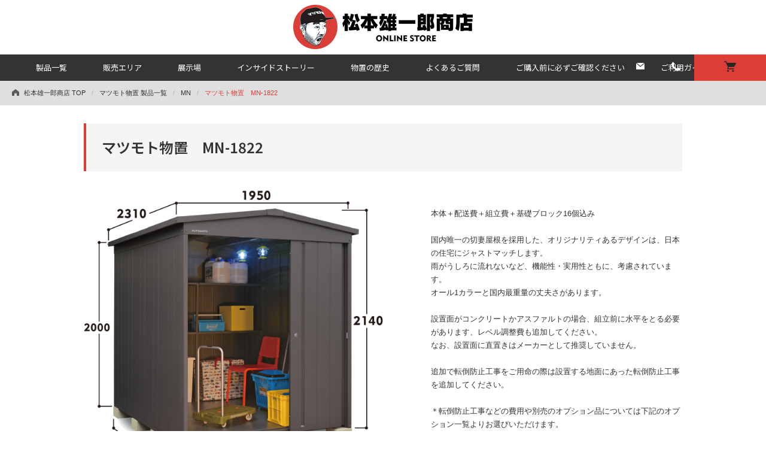

--- FILE ---
content_type: text/html; charset=UTF-8
request_url: https://matsumoto-onlinestore.jp/product_detail_index.html?id=19424&PHPSESSID=krmd0k606013qgbh6r2t3rkd51
body_size: 24829
content:
<!doctype html>
<html>
<head>
<meta charset="utf-8">
<meta name="format-detection" content="telephone=no">
<title>マツモト物置　MN-1822 | マツモト物置｜松本雄一郎商店</title>

<!-- description表示エリア -->
<meta name="description" content="マツモト物置　MN-1822の販売・設置なら365日完全年中無休＆最速対応のセイリーハウスへ！お電話でのご注文大歓迎！最短で翌日工事！自社工事部が責任施工いたします！">
<!-- /description表示エリア -->

<meta name="keywords" content="マツモト物置　MN-1822,マツモト物置,松本雄一郎商店">

<link rel="stylesheet" href="/css/import.css">
<link rel="shortcut icon" href="/img/favicon/favicon.ico">
<!--[if lt IE 9]>
<script src="//html5shiv.googlecode.com/svn/trunk/html5.js"></script>
<![endif]-->
<script src="https://ajax.googleapis.com/ajax/libs/jquery/1.7/jquery.min.js"></script>
<!--PC／SP画像切り替え
<script src="/js/img-replace.js"></script>
-->

<!-- Google tag (gtag.js) -->
<script async src="https://www.googletagmanager.com/gtag/js?id=G-71672T2HVM"></script>
<script>
  window.dataLayer = window.dataLayer || [];
  function gtag(){dataLayer.push(arguments);}
  gtag('js', new Date());

  gtag('config', 'G-71672T2HVM');
</script>

<!-- Global site tag (gtag.js) - Google Analytics -->
<script async src="https://www.googletagmanager.com/gtag/js?id=UA-149591692-1"></script>
<script>
  window.dataLayer = window.dataLayer || [];
  function gtag(){dataLayer.push(arguments);}
  gtag('js', new Date());

  gtag('config', 'UA-149591692-1');
</script>

<style>

._____PC_____{}
@media screen and (min-width: 768px) {


	
}

._____SP_____{}
@media screen and (max-width: 767px) {

	/*ナビ固定設定*/
	.drawer-hamburger {
 position: fixed!important;
 top: 0px;
 right: 0px;
 z-index: 9999!important;
	}
	body {
	padding-top: 60px!important;
	position: relative!important;
	}
	header{
 width: 100%!important;
 position: fixed!important;
 top: 0!important;
 left: 0!important;
 z-index: 999!important;
 background-color: #FFFFFF;
	}
 header .sub-menu {
  z-index: 99!important;
 }
	
}

</style>


</head>
<body class="drawer drawer--right">

<!--SPメニュー-->
<div id="sp-menu">
 <button type="button" class="drawer-toggle drawer-hamburger">
  <span class="drawer-hamburger-icon"></span>
 </button>
 <nav class="drawer-nav">
  <ul class="drawer-menu">
   <li><a href="/category_matsumoto_index.html?PHPSESSID=krmd0k606013qgbh6r2t3rkd51">製品一覧<span><img src="/image/common/sp/sp_nav_02.png" alt=""></span></a></li>
   <li><a href="/area/?PHPSESSID=krmd0k606013qgbh6r2t3rkd51">販売エリア<span><img src="/image/common/sp/sp_nav_03.png" alt=""></span></a></li>
   <li><a href="https://www.matsumoto-monooki.jp/exhibition-hall/" target="_blank">展示場<span><img src="/image/common/sp/sp_nav_04.png" alt=""></span></a></li>
   <li><a href="/inside-story/?PHPSESSID=krmd0k606013qgbh6r2t3rkd51">インサイドストーリー<span><img src="/image/common/sp/sp_nav_07.png" alt=""></span></a></li>
   <li><a href="/history/?PHPSESSID=krmd0k606013qgbh6r2t3rkd51">物置の歴史<span><img src="/image/common/sp/sp_nav_08.png" alt=""></span></a></li>      
   <li><a href="/faq/?PHPSESSID=krmd0k606013qgbh6r2t3rkd51">よくあるご質問<span><img src="/image/common/sp/sp_nav_05.png" alt=""></span></a></li>
   <li><a href="/caution/?PHPSESSID=krmd0k606013qgbh6r2t3rkd51">ご購入前に必ずご確認ください<span><img src="/image/common/sp/sp_nav_09.png" alt=""></span></a></li>
   <li><a href="/guide/?PHPSESSID=krmd0k606013qgbh6r2t3rkd51">ご利用ガイド<span><img src="/image/common/sp/sp_nav_01.png" alt=""></span></a></li>
   <li><a href="/ec/cart/?PHPSESSID=krmd0k606013qgbh6r2t3rkd51">カートの中を見る<span><img src="/image/common/sp/sp_nav_06.png" alt=""></span></a></li>
  </ul>
  <div class="inquiry">
   <p class="mail"><a href="/form/?PHPSESSID=krmd0k606013qgbh6r2t3rkd51"><img src="/image/common/sp/sp_nav_mail.png" alt=""></a></p>
   <p class="tel"><a href="tel:0120-132-411"><img src="/image/common/sp/sp_nav_tel.png" alt=""></a></p>
  </div>
  <!--/.inquiry-->
  <ul class="drawer-sub-menu">
   <li><a href="/law/?PHPSESSID=krmd0k606013qgbh6r2t3rkd51">特定商取引法に基づく表記</a></li>
   <li><a href="/privacy/?PHPSESSID=krmd0k606013qgbh6r2t3rkd51">個人情報保護</a></li>
   <li><a href="/about/?PHPSESSID=krmd0k606013qgbh6r2t3rkd51">会社案内</a></li>
  </ul>
  <ul class="social-icon">
   <li><a href="https://www.facebook.com/fujisangyomonooki" target="_blank"><img src="/image/common/sp/solal-icon_01.png" alt="フジ産業公式facebookページ" /></a></li>
   <li> <a href="https://twitter.com/Mmonooki" target="_blank"><img src="/image/common/sp/solal-icon_02.png" alt="フジ産業公式Twitter" /></a></li>
   <li><a href="https://www.instagram.com/matsumoto_monooki/" target="_blank"><img src="/image/common/sp/solal-icon_03.png" alt="フジ産業公式Instagram" /></a></li>
   <li> <a href="https://jp.pinterest.com/mmonooki/" target="_blank"><img src="/image/common/sp/solal-icon_04.png" alt="フジ産業公式Pinterest" /></a></li>
  </ul>
 </nav>
</div>
<!--/.sp-menu-->

<header>
 <div id="header-inner">
  <h1><a href="/?PHPSESSID=krmd0k606013qgbh6r2t3rkd51"><img src="/image/common/logo.png" alt="松本雄一郎商店"></a></h1>
  <nav>
   <ul class="main-menu">
    <li><a href="/category_matsumoto_index.html?PHPSESSID=krmd0k606013qgbh6r2t3rkd51">製品一覧</a></li>
    <li><a href="/area/?PHPSESSID=krmd0k606013qgbh6r2t3rkd51">販売エリア</a></li>
    <li><a href="https://www.matsumoto-monooki.jp/exhibition-hall/" target="_blank">展示場</a></li>
    <li><a href="/inside-story/?PHPSESSID=krmd0k606013qgbh6r2t3rkd51">インサイドストーリー</a></li>
    <li><a href="/history/?PHPSESSID=krmd0k606013qgbh6r2t3rkd51">物置の歴史</a></li>
    <li><a href="/faq/?PHPSESSID=krmd0k606013qgbh6r2t3rkd51">よくあるご質問</a></li>
    <li><a href="/caution/?PHPSESSID=krmd0k606013qgbh6r2t3rkd51">ご購入前に必ずご確認ください</a></li>
    <li><a href="/guide/?PHPSESSID=krmd0k606013qgbh6r2t3rkd51">ご利用ガイド</a></li>
   </ul>
   <ul class="sub-menu">
    <li class="mail-btn"><a href="/form/?PHPSESSID=krmd0k606013qgbh6r2t3rkd51"><img src="/image/common/icon-mail_wt.png" alt="メール"></a></li>
    <li class="tel-btn"><span data-wenk="tel:0120-132-411" data-wenk-pos="bottom" data-wenk-align="center"><a href="tel:0120-132-411"><img src="/image/common/icon-tel_wt.png" alt="TEL"></a></span></li>  
    <li class="cart-btn"><a href="/ec/cart/?PHPSESSID=krmd0k606013qgbh6r2t3rkd51"><img src="/image/common/icon-cart_bk.png" alt="カート"></a></li>
   </ul>
  </nav>
 </div>
 <!--/#header-inner--> 
</header>

<div id="PRODUCT-DETAIL-INDEX" class="SUB-PAGE">
 <div id="breadcrumbs" class="">
  <ol>
            <li><a href="/index.html?PHPSESSID=krmd0k606013qgbh6r2t3rkd51">松本雄一郎商店 TOP</a></li>
                                                
                          <li><a href="/category_matsumoto_index.html?PHPSESSID=krmd0k606013qgbh6r2t3rkd51">マツモト物置 製品一覧</a></li>
                            <li><a href="/product_list_index.html?c%5Bmain_category_id%5D=1&c%5Bcategory_id%5D=1&c%5Bclass_category_id%5D=195&reset=1&PHPSESSID=krmd0k606013qgbh6r2t3rkd51">MN</a></li>
                            <li>マツモト物置　MN-1822</li>
              </ol>
 </div>
 <!--/#breadcrumbs-->

 <div id="contents">
  <div id="contents-inner">
   <main>
    <div id="main-inner">
     <div id="products-detail">
      <h3 class="products-name">マツモト物置　MN-1822</h3>
      <div class="top-col">
       <div id="product-image">
        <ul class="slider">
         <li><a href="/user_file/uploaded/product/matumoto/mn/mn-1822_size.png?PHPSESSID=krmd0k606013qgbh6r2t3rkd51" rel="lightbox[product-group]"><img src="/user_file/uploaded/product/matumoto/mn/mn-1822_size.png" alt="マツモト物置　MN-1822"></a></li>         <li><a href="/user_file/uploaded/product/matumoto/mn/accessories and option/mn-color.jpg?PHPSESSID=krmd0k606013qgbh6r2t3rkd51" rel="lightbox[product-group]"><img src="/user_file/uploaded/product/matumoto/mn/accessories and option/mn-color.jpg" alt="マツモト物置　MN-1822"></a></li>         <li><a href="/user_file/uploaded/product/matumoto/mn/accessories and option/mn-tana53_55_56.jpg?PHPSESSID=krmd0k606013qgbh6r2t3rkd51" rel="lightbox[product-group]"><img src="/user_file/uploaded/product/matumoto/mn/accessories and option/mn-tana53_55_56.jpg" alt="マツモト物置　MN-1822"></a></li>         <li><a href="/user_file/uploaded/product/matumoto/mn/accessories and option/mn-1.jpg?PHPSESSID=krmd0k606013qgbh6r2t3rkd51" rel="lightbox[product-group]"><img src="/user_file/uploaded/product/matumoto/mn/accessories and option/mn-1.jpg" alt="マツモト物置　MN-1822"></a></li>         <li><a href="/user_file/uploaded/product/matumoto/mn/accessories and option/mn-2.jpg?PHPSESSID=krmd0k606013qgbh6r2t3rkd51" rel="lightbox[product-group]"><img src="/user_file/uploaded/product/matumoto/mn/accessories and option/mn-2.jpg" alt="マツモト物置　MN-1822"></a></li>        </ul>
       </div>
       <!--/#product-image-->
      </div>
      <!--/.top-col-->
      <div class="bottom-col">
       <div class="products-description">
        本体＋配送費＋組立費＋基礎ブロック16個込み<br />
 <br />
国内唯一の切妻屋根を採用した、オリジナリティあるデザインは、日本の住宅にジャストマッチします。<br />
雨がうしろに流れないなど、機能性・実用性ともに、考慮されています。<br />
オール1カラーと国内最重量の丈夫さがあります。<br />
<br />
設置面がコンクリートかアスファルトの場合、組立前に水平をとる必要があります、レベル調整費も追加してください。<br />
なお、設置面に直置きはメーカーとして推奨していません。<br />
<br />
追加で転倒防止工事をご用命の際は設置する地面にあった転倒防止工事を追加してください。<br />
<br />
＊転倒防止工事などの費用や別売のオプション品については下記のオプション一覧よりお選びいただけます。
       </div>
       <!--/.products-description-->


<!--フォーム開始-->

                    <form method="post" action="/ec/products/detail.php"><input type="hidden" name="PHPSESSID" value="krmd0k606013qgbh6r2t3rkd51" />
                    <input type="hidden" name="mode" value="cart" />
                    <input type="hidden" name="product_id" value="1019424" />
                    <input type="hidden" name="quantity" value="1" />

 
       <div id="product-color">
        <dl>
         <dt class="ttl">カラー</dt>
         <dd>
          <div class="select-box">
                    <select id="ELM068329810" name="classcategory_id1">
<option value="438">ファントムグレー(PG)</option>
<option value="439">ゴーストホワイト(GW)</option>
<option value="440">バロンネイビー(BN)</option>
</select>
                    </div>
          <!--/.select-box--> 
         </dd>
        </dl>
        <div class="color-list">
         <ul>
      

                                                                                	                        	
                        	<li>
                            <!--code1＆code2の場合-->
                                                         
                                                                    <span class="color-code" style="background: #5b5855;"></span>
                                                                    
                            <!--code2の場合-->
                                                        
                            <span class="color-name">ファントムグレー(PG)</span>
                            </li>
                                                                                	                        	
                        	<li>
                            <!--code1＆code2の場合-->
                                                         
                                                                    <span class="color-code" style="background: #ede8d2;"></span>
                                                                    
                            <!--code2の場合-->
                                                        
                            <span class="color-name">ゴーストホワイト(GW)</span>
                            </li>
                                                                                	                        	
                        	<li>
                            <!--code1＆code2の場合-->
                                                         
                                                                    <span class="color-code" style="background: #303443;"></span>
                                                                    
                            <!--code2の場合-->
                                                        
                            <span class="color-name">バロンネイビー(BN)</span>
                            </li>
                            
         </ul>
        </div>
        <!--/.color-list-->
        
       </div>
       <!--/#product-color-->
              
       <!--代理店（未使用）-->
              
       <div id="product-price">
        <dl>
         <dt class="ttl">本体価格</dt>
         <dd><span class="price-body">311,300</span><span class="price-yen">円</span><span class="price-tax">（税込）</span></dd>
         <dd class="price-caption">＊設置12ヶ月 アフターフォロー付
</dd>
        </dl>
        <!--配送料金-->
               </div>
       <!--/#product-price"-->
       

       
       <div id="cart-box">
        <ul>
          <li class="attention-link"><a href="#">ご購入前に、必ず「価格諸注意」をご確認下さい ＞</a></li>                  <input type="hidden" name="cartKey" value="1">
         <li class="cart-btn">
         <input type="submit" name="button" value="カートに入れる" />
         </li>
                  <li class="inquiry-btn"><a href="/form/index.html?c%5Bmain_category_id%5D=&c%5Bcategory_id%5D=&c%5Bclass_category_id%5D=&id=19424&reset=1&PHPSESSID=krmd0k606013qgbh6r2t3rkd51">この商品について問い合わせる</a></li>
        </ul>
       </div>
       <!--/#cart-box-->
       
       </form>

<!--フォームここまで-->
       
              <div id="product-option">
        <dl>
         <dt class="ttl">オプション</dt>
                    <dd><a href="/product_detail_index.html?id=19404&PHPSESSID=krmd0k606013qgbh6r2t3rkd51">▶ マツモト物置　雨とい　toi22：38,500円（税込）</a></dd>
                    <dd><a href="/product_detail_index.html?id=19396&PHPSESSID=krmd0k606013qgbh6r2t3rkd51">▶ マツモト物置　結露減少材　ktr1822：50,600円（税込）</a></dd>
                    <dd><a href="/product_detail_index.html?id=19407&PHPSESSID=krmd0k606013qgbh6r2t3rkd51">▶ 別売り棚53セット（53S2）：18,700円（税込）</a></dd>
                    <dd><a href="/product_detail_index.html?id=19408&PHPSESSID=krmd0k606013qgbh6r2t3rkd51">▶ 別売り棚55・56セット（5556S3）：29,700円（税込）</a></dd>
                    <dd><a href="/product_detail_index.html?id=19402&PHPSESSID=krmd0k606013qgbh6r2t3rkd51">▶ 換気パネル　kanki-r(右壁面用)：19,800円（税込）</a></dd>
                    <dd><a href="/product_detail_index.html?id=19403&PHPSESSID=krmd0k606013qgbh6r2t3rkd51">▶ 換気パネル　kanki-l(左壁面用)：19,800円（税込）</a></dd>
                    <dd><a href="/product_detail_index.html?id=19399&PHPSESSID=krmd0k606013qgbh6r2t3rkd51">▶ タイヤ受けパネル　taiya51：9,900円（税込）</a></dd>
                    <dd><a href="/product_detail_index.html?id=19670&PHPSESSID=krmd0k606013qgbh6r2t3rkd51">▶ マツモト物置　オリジナルフラッグ：6,600円（税込）</a></dd>
                    <dd><a href="/product_detail_index.html?id=19677&PHPSESSID=krmd0k606013qgbh6r2t3rkd51">▶ レベル（水平）：下地調整費　lvl110：25,300円（税込）</a></dd>
                    <dd><a href="/product_detail_index.html?id=90&PHPSESSID=krmd0k606013qgbh6r2t3rkd51">▶ 転倒防止工事（土）：16,500円（税込）</a></dd>
                    <dd><a href="/product_detail_index.html?id=91&PHPSESSID=krmd0k606013qgbh6r2t3rkd51">▶ 転倒防止工事（コンクリート）：11,000円（税込）</a></dd>
                    <dd><a href="/product_detail_index.html?id=15106&PHPSESSID=krmd0k606013qgbh6r2t3rkd51">▶ 転倒防止工事（アスファルト）：33,000円（税込）</a></dd>
                    <dd><a href="/product_detail_index.html?id=19554&PHPSESSID=krmd0k606013qgbh6r2t3rkd51">▶ 転倒防止工事（内アンカー [土]）：24,200円（税込）</a></dd>
                    <dd><a href="/product_detail_index.html?id=19669&PHPSESSID=krmd0k606013qgbh6r2t3rkd51">▶ 転倒防止工事（内アンカー [コンクリート]）：16,500円（税込）</a></dd>
                  </dl>
       </div>
       <!--/#product-option-->
              
       
<!--★GM・MNの設置前の基礎工事バナー-->

       <div id="banner-summary" class="mt40">
        <div class="three-line">
         <ul>
          <li><a href="/construction/index.html?PHPSESSID=krmd0k606013qgbh6r2t3rkd51"><img src="/image/top-page/banner-summary_three-line_01.jpg" alt=""></a></li>
          <li><a href="/construction/index.html?PHPSESSID=krmd0k606013qgbh6r2t3rkd51#anker-detail"><img src="/image/top-page/banner-summary_three-line_02.jpg" alt=""></a></li>
         </ul>
        </div>
        <!--/.three-line-->
       </div>
       <!--/#banner-summary-->


<!--★NTの設置前の基礎工事バナー-->
 

<!--★W2214・W157DNの設置前の基礎工事バナー-->

      </div>
      <!--/.bottom-col-->




       
      <div id="attention-box" class="anker">
       <h3>価格諸注意</h3>
       <div class="body">
        【関東甲信・静岡・南東北限定】 <br />
<br />
本体＋配送費＋組立費＋基礎ブロック16個込み<br />
<br />
また、設置面がコンクリートかアスファルトの場合、組立前に水平をとる必要があります、レベル調整費も追加してください。<br />
<br />
なお、設置面に直置きはメーカーとして推奨していません。<br />
<br />
追加で転倒防止工事をご用命の際は設置する地面にあった転倒防止工事を追加してください。
        <p class=""><a href="/guide/?PHPSESSID=krmd0k606013qgbh6r2t3rkd51#precautions"><br />※設置場所の状況によっては追加の費用が発生する場合があります。詳しくはこちらをご覧ください。</a></p>
       </div>
       <!--/.body-->
      </div>
      <!--/#attention-box-->
             
      <div id="product-specification">
       <h3>機能・仕様</h3>
       <table class="common-table">
        <tbody>
                  <tr>
          <th>メーカー名</th>
          <td>マツモト物置</td>
         </tr>
         
                                                <tr>
                            <th>タイプ</th>
                            <td>引き込み式2枚吊り戸・切妻屋根</td>
                        </tr>
                                                                        <tr>
                            <th>積雪強度</th>
                            <td>多雪仕様</td>
                        </tr>
                                                                        <tr>
                            <th>寸法</th>
                            <td>幅1810mm×奥行2270mm×高さ2140mm</td>
                        </tr>
                                                                        <tr>
                            <th>開口寸法</th>
                            <td>幅1033mm×高さ1798mm</td>
                        </tr>
                                                                        <tr>
                            <th>製品重量</th>
                            <td>306kg</td>
                        </tr>
                                                                        <tr>
                            <th>床面積</th>
                            <td>4.11㎡(1.25坪)</td>
                        </tr>
                                                                        <tr>
                            <th>付属品</th>
                            <td>・棚板51・4枚　</td>
                        </tr>
                                                                                                                                                                                                                        


        </tbody>
       </table>
      </div>
      <!--/#product-specification-->
      
      <div id="product-free-space">
       <p></p>
      </div>
      <!--/#product-free-space-->
      
     </div>
     <!--/#products-detail-->
     
    </div>
    <!--/#main-inner--> 
   </main>
  </div>
  <!--/#contents-inner-->
 </div>
 <!--/#contents-->
</div>
<!--/#PRODUCT-DETAIL-INDEX-->

<footer>
 <div id="footer-inner">
  <div id="footer-link">
   <ul>
    <li><a href="/law/?PHPSESSID=krmd0k606013qgbh6r2t3rkd51">特定商取引法に基づく表記</a></li>
    <li><a href="/privacy/?PHPSESSID=krmd0k606013qgbh6r2t3rkd51">個人情報保護</a></li>
    <li><a href="/about/?PHPSESSID=krmd0k606013qgbh6r2t3rkd51">会社案内</a></li>
    <li><a href="/form/?PHPSESSID=krmd0k606013qgbh6r2t3rkd51">お問い合わせ</a></li>
   </ul>
  </div>
  <!--/#footer-link-->
  <p class="logo"><a href="/?PHPSESSID=krmd0k606013qgbh6r2t3rkd51"><img src="/image/common/logo.png" alt="松本雄一郎商店"></a></p>
  <p id="copyright">Copyright 松本雄一郎商店 All rights reserved</p>
 </div>
 <!--/#footer-inner--> 
</footer>
<p id="page-top"><a href="#haeder"><img src="/image/common/page-top.png" alt="PAGE-TOP"></a></p>

<!--▼js-common--> 

<!--ページトップ-->
<script src="/js/page-top.js"></script>

<!--viewport制御--> 
<script type="text/javascript">
 if ((navigator.userAgent.indexOf('iPhone') > 0) || navigator.userAgent.indexOf('iPod') > 0 || navigator.userAgent.indexOf('Android') > 0) {
  document.write('<meta name="viewport" content="width=device-width,initial-scale=1.0,minimum-scale=1.0,maximum-scale=2.0,user-scalable=yes">');
 }else{
  document.write('<meta name="viewport" content="width=1366, user-scalable=yes" >');
 }
</script>

<!--スマホ：ドロワー--> 
<script src="https://cdnjs.cloudflare.com/ajax/libs/iScroll/5.1.3/iscroll.min.js"></script> 
<script src="https://cdnjs.cloudflare.com/ajax/libs/drawer/3.2.1/js/drawer.min.js"></script> 
<script>
    $(document).ready(function() {
    $('.drawer').drawer();
  });
</script> 

<!--▲js-common-->


<!--▼個別JS-->
<!--slick-->
<link rel="stylesheet" href="/js/slick/slick.css">
<script src="/js/slick/slick.js"></script> 
<script>
 $('#product-image .slider').slick({
  dots: true,
  arrows: false,
  infinite: false,  
  autoplay: false,
  /*
  responsive: [{
			breakpoint: 768,
				settings: {
			  centerMode: true,
			}
		}],  
  */
  customPaging: function (slick, index) {
    var targetImage = slick.$slides.eq(index).find('img').attr('src');
    return '<img src=" ' + targetImage + ' "/>';
  } });
</script> 

<!--ページ内スクロール-->
<script>
$(function() {
	$(".attention-link a").click(function () {
		var i = $(".attention-link a").index(this)
		var p = $(".anker").eq(i).offset().top;
		$('html,body').animate({ scrollTop: p }, 'fast');
		return false;
	});
});
</script>
 
<!--lightbox2-->
<link rel="stylesheet" href="/js/lightbox2/css/lightbox.css">
<script src="/js/lightbox2/lightbox.js" type="text/javascript"></script>
<!--▲個別JS-->

</body>
</html>


--- FILE ---
content_type: text/css
request_url: https://matsumoto-onlinestore.jp/css/import.css
body_size: 2246
content:
@charset "utf-8";
/* CSS Document */

/*共通*/
@import url("common/reset.css");

@import url("pc/s202410.css") screen and (min-width:768px);
@import url("sp/s202410.css") screen and (max-width:767px);

/*PC*/
@import url("pc/products_common.css") screen and (min-width:768px);
@import url("pc/common.css") screen and (min-width:768px);
@import url("pc/main.css") screen and (min-width:768px);
@import url("pc/product.css") screen and (min-width:768px);

@import url("pc/main2.css") screen and (min-width:768px);
@import url("pc/mail-form.css") screen and (min-width:768px);

/*SP*/
@import url("sp/products_common.css") screen and (max-width:767px);
@import url("sp/common.css") screen and (max-width:767px);
@import url("sp/main.css") screen and (max-width:767px);
@import url("sp/product.css") screen and (max-width:767px);

@import url("sp/main2.css") screen and (max-width:767px);
@import url("sp/mail-form.css") screen and (max-width:767px);



@import url("pc/marmo.css") screen and (min-width:768px);
@import url("sp/marmo.css") screen and (max-width:767px);



@import url("pc/bb.css") screen and (min-width:768px);
@import url("sp/bb.css") screen and (max-width:767px);



@import url("memo.css") screen and (min-width:768px);
@import url("memo_sp.css") screen and (max-width:767px);



/*共通*/
@import url("common/reset.css");
@import url('https://fonts.googleapis.com/css?family=Noto+Sans+JP:400,500,700&display=swap');

/*Noto Sans JP*/
@import url(https://fonts.googleapis.com/earlyaccess/notosansjp.css);


/* 
 font-family: "Meiryo", 'Noto Sans JP' sans-serif;  
 font-family: 'Noto Sans JP', sans-serif;  
 font-size: 26px;
 line-height: 30px;
 font-weight: 600; 

	content: "";
	display: block;
	clear: both;

.common-txt-box .DHSansBold img{
  height: 40px;
} 

 width: 80%;
 margin-right: auto;
 margin-left: auto;

 margin-left: 30px;
 margin-right: 30px;


*/
@import url("common/global.css");
@import url("drawer/drawer.css");
@import url("wenk/wenk.css");

/*iphone用 文字サイズ大きさバグ対策*/
html {
 -webkit-text-size-adjust: 100%;
}

.yellow{
	color: #efe710!important;
}

.pink{
	color: #fb7b99!important;
}


--- FILE ---
content_type: text/css
request_url: https://matsumoto-onlinestore.jp/css/pc/s202410.css
body_size: 11929
content:
@charset "utf-8";
/* CSS Document */

#product-header.txt-bk  dl{
 color: #252525!important;
}

.XXXXXXXXXXXXXXXXXXXXXXXXXXXXXXXXXXXXXXXXXXXXXX{}
._____XXX_____{}
.XXXXXXXXXXXXXXXXXXXXXXXXXXXXXXXXXXXXXXXXXXXXXX{}

.INVADER #main-inner section::after,
.TBA #main-inner section::after{
 content: "";
 display: block;
 clear: both;
}

.INVADER #main-inner *, *:before, *:after,
.TBA #main-inner *, *:before, *:after{
 box-sizing: border-box;
}

.XXXXXXXXXXXXXXXXXXXXXXXXXXXXXXXXXXXXXXXXXXXXXX{}
._____section_____{}
.XXXXXXXXXXXXXXXXXXXXXXXXXXXXXXXXXXXXXXXXXXXXXX{}

.INVADER main section,
.TBA main section{
 clear: both;
 padding-top: 100px;
 padding-bottom: 100px;
}

.INVADER main section:last-of-type,
.TBA main section:last-of-type{
 margin-bottom: 0px;
}

.INVADER main section::after,
.TBA main .sub-section::after{
	content: "";
	display: block;
 clear: both;
}

.INVADER section.reset,
.TBA section.reset{
 clear: none;
 padding-top: 0px;
 padding-bottom: 0px;
}

.XXXXXXXXXXXXXXXXXXXXXXXXXXXXXXXXXXXXXXXXXXXXXX{}
._____ttl_mmm_____{}
.XXXXXXXXXXXXXXXXXXXXXXXXXXXXXXXXXXXXXXXXXXXXXX{}

.main-ttl_mmm{
 margin-bottom: 45px;
}

.main-ttl_mmm span{}
.main-ttl_mmm span:nth-of-type(1){}

.main-ttl_mmm span:nth-of-type(1) img{
 height: 50px;
 margin-right: 20px;
}

.main-ttl_mmm span:nth-of-type(2){
 height: 50px;
 font-size: 22px;
 line-height: 30px;
 font-weight: 600;
 position: relative;
 top: -3px;
}

.main-ttl_mmm + p.txt{
 font-size: 17px;
 line-height: 30px;
 font-weight: 400;
}

._{}

.sub-ttl_mmm{
 margin-bottom: 40px;
}

.sub-ttl_mmm span:nth-of-type(1){
 margin-right: 15px;
}

.sub-ttl_mmm span:nth-of-type(1) img{
 height: 28px;
}

.sub-ttl_mmm span:nth-of-type(2){
 font-size: 16px;
 font-weight: 600;
 color: #e60012;
 position: relative;
 top: 5px;
}

.XXXXXXXXXXXXXXXXXXXXXXXXXXXXXXXXXXXXXXXXXXXXXX{}
._____P02-XXX_INVADER____{}
.XXXXXXXXXXXXXXXXXXXXXXXXXXXXXXXXXXXXXXXXXXXXXX{}

#product-summary #INVADER {
 clear: both;
 height: 394px;
 position: relative;
 margin-bottom: 35px;
 background-color: #333333;
 overflow: hidden;
}

#product-summary #INVADER .box{
 text-align: center;
 width: 445px;
 padding-top: 60px;
 margin-right: 100px;
 float: right;
}

#product-summary #INVADER .ttl-box dd {
 color: #FFFFFF;
}

#product-summary #INVADER .ttl-box dd img{
 vertical-align: -2px;
 margin-right: 1px;
 margin-left: 1px;
}

#product-summary #INVADER .product-image{
 position: absolute;
 top: 0px;
 left: 76px;
 padding-top: 60px;
 padding-right: 60px;
}

#product-summary #INVADER .more.Large{
 margin-top: 35px;
}

#product-summary #INVADER .more.Large.sp-show{
 display: none;
}

#product-summary #INVADER .img-txt{
 margin-top: 15px; 
}


._{}


.INVADER #product-header {

}

.INVADER #product-header .inner{
 width: 1366px!important;
}


.INVADER #product-header .top-col {

}

.INVADER #product-header .top-col #main-item {
 margin-top: 20px;
}

.INVADER #product-header .top-col #main-item img {
 width: 760px!important;
}

.INVADER #product-header .inner .top-col .model-number-ivd{
 position: absolute;
 font-size: 11px;
 color: #333333;
 z-index: 1;
 background-color: rgba(255,255,255,0.3);
 top: 520px;
 left: 0px;
}

.INVADER #product-header .bottom-col {

}

.INVADER #product-header .bottom-col #product-name {

}

.INVADER #product-header .bottom-col #product-name img {
}

.INVADER #product-header .products-description {
}

.INVADER #product-header .products-description dl {

}

.INVADER #product-header .products-description dl .ttl {

}

.INVADER #product-header .products-description dl dd {
 margin-top: 20px;
}

/*-----------------------------
WEBSITE　流用
-----------------------------*/
._{}

.INVADER #one-color {
 background-color: #f9f9f9;
 padding-top: 60px!important;
 padding-bottom: 50px!important;
}

.INVADER #one-color .inner{
 width: 1200px;
 margin-right: auto;
 margin-left: auto;

}
.INVADER #one-color h3.main-ttl {
}
.INVADER #one-color h3.main-ttl span {
}
.INVADER #one-color h3.main-ttl span img {
}
.INVADER #one-color .top-col {
 width: 650px;
 padding-right: 25px;
 float: left;
}

.INVADER #one-color .top-col h3{
 float: left;
}

.INVADER #one-color .top-col .item{
 float: right;
}

.INVADER #one-color .bottom-col {
 width: 550px;
 float: right;
}

.INVADER #one-color .bottom-col .item{
 float: left;
 margin-right: 15px;
}

.INVADER #one-color .bottom-col .common-dl-txt {
 float: left;
 margin-top: -5px;
}
.INVADER #one-color .bottom-col .common-dl-txt dl {
}
.INVADER #one-color .bottom-col .common-dl-txt dl dt {
 margin-bottom: 10px;
}
.INVADER #one-color .bottom-col .common-dl-txt dl dd {
}

.INVADER #one-color .item img {
 height: 82px;
}

._{}

.INVADER #ff-list {
}
.INVADER #ff-list .inner{

}

._{}

.INVADER #ivd-option-list {
 background-color: #333333;
 color: #FFFFFF;
 padding-top: 70px!important;
 padding-bottom: 60px!important;
}

.INVADER #ivd-option-list .inner{
 width: 1200px;
 margin-right: auto;
 margin-left: auto;
}

.INVADER #ivd-option-list .top-col {
 width: 529px;
 float: left;
 border-right: 1px solid #FFFFFF;
}

.INVADER #ivd-option-list .top-col .common-dl-txt{
 width: 380px;
 margin-top: -30px; 
}

.INVADER #ivd-option-list .top-col .box {
}
.INVADER #ivd-option-list .top-col .box p.item {
}
.INVADER #ivd-option-list .top-col .box p.item img {
}
.INVADER #ivd-option-list .top-col .box dl {
}
.INVADER #ivd-option-list .top-col .box dl dt {
}
.INVADER #ivd-option-list .top-col .box dl dd {
}
.INVADER #ivd-option-list .bottom-col {
 width: 670px;
 float: right;
 position: relative;
}
.INVADER #ivd-option-list .bottom-col .item {
 top: -145px;
 right: 20px;
 position: absolute;
}
.INVADER #ivd-option-list .bottom-col .item img {
}

._{}

.INVADER #lineup {
}
.INVADER #lineup .inner{
 width: 1200px;
 margin-right: auto;
 margin-left: auto;
}

.INVADER #lineup ul {
}
.INVADER #lineup ul li {
 padding-bottom: 60px;
}

.INVADER #lineup ul li p.item img {
 width: 100%;
}

.INVADER #lineup .more-btn{
 margin-top: 60px; 
}

._{}

.INVADER #product-footer {
 margin-top: -45px!important;
 padding-top: 0px!important;
}
.INVADER #product-footer  .inner{
}

.INVADER #product-footer  .item img{
 width: 100%;
}

.XXXXXXXXXXXXXXXXXXXXXXXXXXXXXXXXXXXXXXXXXXXXXX{}
._____P02-XXX_TBA____{}
.XXXXXXXXXXXXXXXXXXXXXXXXXXXXXXXXXXXXXXXXXXXXXX{}

#product-summary #TBA {
 clear: both;
 height: 363px;
 position: relative;
 margin-bottom: 35px;
 background-color: #f8f8f8;
 overflow: hidden;
}

#product-summary #TBA .box{
 text-align: center;
 width: 445px;
 padding-top: 60px;
 margin-right: 160px;
 float: right;
}

#product-summary #TBA .ttl-box dd {
 color: #333333;
}

#product-summary #TBA .ttl-box dd img{
 vertical-align: -2px;
 margin-right: 1px;
 margin-left: 1px;
}

#product-summary #TBA .product-image{
 position: absolute;
 top: 0px;
 left: 180px;
 padding-top: 15px;
}

#product-summary #TBA .more.Large{
 margin-top: 35px;
}

#product-summary #TBA .more.Large.sp-show{
 display: none;
}

#product-summary #TBA .img-txt{
 margin-top: 15px; 
}


._{}

.TBA #product-header {
}
.TBA #product-header .inner{
 width: 1366px!important;
}



._{}

.TBA #product-header .top-col p.TBA #main-item {
}
.TBA #product-header .top-col p.TBA #main-item img {
}
.TBA #product-header .bottom-col {
}
.TBA #product-header .bottom-col p.product-name {
}
.TBA #product-header .bottom-col p.product-name img {
}
.TBA #product-header .bottom-col .products-description {
}
.TBA #product-header .bottom-col .products-description dl {
}
.TBA #product-header .bottom-col .products-description dl dt {
}
.TBA #product-header .bottom-col .more-btn {
}
.TBA #product-header .bottom-col .more-btn ul {
}
.TBA #product-header .bottom-col .more-btn ul li {
}
.TBA #product-header .bottom-col .more-btn ul li a {
}

._{}

.TBA #three-color {
 background-color: #f6f6f6;
 padding-top: 70px!important; 
 padding-bottom: 60px!important;
}

.TBA #three-color .inner{
 width: 1366px;
 margin-right: auto;
 margin-left: auto;
}

.TBA #three-color .top-col {
 width: 50%;
 float: left;
}

.TBA #three-color .top-col .main-ttl_mmm {}

.TBA #three-color .top-col .main-ttl_mmm img:nth-of-type(1) {
 height: 95px;
 margin-right: 40px;
}

.TBA #three-color .top-col .main-ttl_mmm img:nth-of-type(2) {
 height: 82px;
}

.TBA #three-color .bottom-col {
 float: right;
}
.TBA #three-color .bottom-col .item {
}

._{}

.TBA #ff-list-dbox {
}
.TBA #ff-list-dbox .inner{
}

.TBA #ff-list-dbox .box:nth-of-type(n + 4) {
 margin-top: 60px;
}


._{}

.TBA #flow {
 background-color: #e6e6e6; 
}
.TBA #flow .inner{
 width: 1366px;
 margin-right: auto;
 margin-left: auto;
}

.TBA #flow {
}
.TBA #flow ul {
}
.TBA #flow ul li {
 width: 33.3%;
 float: left;
}
.TBA #flow ul li img {
 width: 100%
}

._{}

.TBA #lineup {
}
.TBA #lineup .inner{
 width: 1200px;
}

.TBA #lineup p.txt {
}
.TBA #lineup ul {
}
.TBA #lineup ul li {
}
.TBA #lineup ul li p.item.pc-show {
}
.TBA #lineup ul li p.item.pc-show img {
}
.TBA #lineup ul li p.item.sp-show {
}
.TBA #lineup ul li p.item.sp-show img {
}


.TBA #banner-summary ul li:nth-of-type(2){
 display: none;
}


.XXXXXXXXXXXXXXXXXXXXXXXXXXXXXXXXXXXXXXXXXXXXXX{}
._____P02-XXX_MN-DD____{}
.XXXXXXXXXXXXXXXXXXXXXXXXXXXXXXXXXXXXXXXXXXXXXX{}

.MN-DD #product-header {
 background-color: #000000;
 color: #FFFFFF;
}


.MN-DD #product-header .inner{
 width: 1366px!important;
 background-color: #CC272A;
}


.MN-DD #product-header .top-col {

}

.MN-DD #product-header .top-col #main-item {

}

.MN-DD #product-header .top-col #main-item img {
 width: 640px!important;
}

.MN-DD #product-header .inner .top-col .model-number-ivd{
 position: absolute;
 font-size: 11px;
 color: #333333;
 z-index: 1;
 background-color: rgba(255,255,255,0.3);
 top: 540px;
 left: 0px;
}

.MN-DD #product-header .bottom-col {

}

.MN-DD #product-header .bottom-col #product-name {

}

.MN-DD #product-header .bottom-col #product-name img {
}

.MN-DD #product-header .products-description {
}

.MN-DD #product-header .products-description dl {

}

.MN-DD #product-header .products-description dl .ttl {

}

.MN-DD #product-header .products-description dl dd {

}

._{}


.MN-DD #three-color .common-dl-txt{
 overflow: hidden;
}

.MN-DD #three-color .common-dl-txt dd b::before{
 content: "※写真はイメージです。";
 margin-left: -10px;
}

._{}

.MN-DD #ff-list{
 background-color: #f3f3f3;
}

.MN-DD #ff-list .door-Type{
 display: none;
}

._{}


#grc-option {
 background-color: #000000;
 color: #FFFFFF;
 padding-top: 0px!important;
}

#grc-option .inner {
 width: 1200px;
 margin-right: auto;
 margin-left: auto;
}

#grc-option .top-col {
 width: 496px;
 float: left;
}

#grc-option .top-col .ttl{
 
}

#grc-option .top-col .ttl img{
 width: 420px;
}

#grc-option .bottom-col {
 width: 704px;
 float: right;
}

#grc-option .bottom-col h3.ttl {
}

#grc-option .bottom-col .box {
 float: left;
}


#grc-option .bottom-col .box:nth-of-type(1) {
 width: 208px;
 margin-right: 40px;
}

#grc-option .bottom-col .box:nth-of-type(2) {
 width: 456px; 
}

#grc-option .bottom-col .box .item {
}

#grc-option .bottom-col .box .item img {
 width: 100%;
}

#grc-option .box dl {
}

#grc-option .box dl dt {
}

#grc-option .box dl dt img {
 vertical-align: bottom; 
 height: 16px;
}
#grc-option .box dl dd {
}




--- FILE ---
content_type: text/css
request_url: https://matsumoto-onlinestore.jp/css/sp/s202410.css
body_size: 12104
content:
@charset "utf-8";
/* CSS Document */


#product-header.txt-bk  dl{
 color: #252525!important;
}

.XXXXXXXXXXXXXXXXXXXXXXXXXXXXXXXXXXXXXXXXXXXXXX{}
._____XXX_____{}
.XXXXXXXXXXXXXXXXXXXXXXXXXXXXXXXXXXXXXXXXXXXXXX{}

.INVADER #main-inner section::after,
.TBA #main-inner section::after{
 content: "";
 display: block;
 clear: both;
}

.INVADER #main-inner *, *:before, *:after,
.TBA #main-inner *, *:before, *:after{
 box-sizing: border-box;
}

.XXXXXXXXXXXXXXXXXXXXXXXXXXXXXXXXXXXXXXXXXXXXXX{}
._____section_____{}
.XXXXXXXXXXXXXXXXXXXXXXXXXXXXXXXXXXXXXXXXXXXXXX{}

.INVADER main section,
.TBA main section{
 clear: both;
 padding-top: 50px;
 padding-bottom: 50px;
}

.INVADER main section:last-of-type,
.TBA main section:last-of-type{
 margin-bottom: 0px;
}

.INVADER main section::after,
.TBA main .sub-section::after{
	content: "";
	display: block;
 clear: both;
}

.INVADER section.reset,
.TBA section.reset{
 clear: none;
 padding-top: 0px;
 padding-bottom: 0px;
}

.XXXXXXXXXXXXXXXXXXXXXXXXXXXXXXXXXXXXXXXXXXXXXX{}
._____ttl_mmm_____{}
.XXXXXXXXXXXXXXXXXXXXXXXXXXXXXXXXXXXXXXXXXXXXXX{}

.main-ttl_mmm{
 margin-bottom: 40px;
}

#three-color .main-ttl_mmm{
 margin-bottom: 20px;
}

.main-ttl_mmm span{}
.main-ttl_mmm span:nth-of-type(1){}

.main-ttl_mmm span:nth-of-type(1) img{
 height: 28px;
 max-width: 100%;
 object-fit: contain;
}

.main-ttl_mmm span:nth-of-type(2){
 font-size: 19px;
 line-height: 26px;
 font-weight: 700;
 position: relative;
 display: block;
 margin-top: 10px;
}

.main-ttl_mmm + p.txt{
 font-size: 13px;
 line-height: 24px;
 font-weight: 400;
}

.main-ttl_mmm + p.txt br{
 display: none;
}


._{}

.sub-ttl_mmm{
 margin-bottom: 25px;
}

.sub-ttl_mmm span:nth-of-type(1){
 margin-right: 10px;
}

.sub-ttl_mmm span:nth-of-type(1) img{
 height: 20px;
 max-width: 100%;
 object-fit: contain;
}

.sub-ttl_mmm span:nth-of-type(2){
 font-size: 13px;
 font-weight: 600;
 color: #e60012;
 position: relative;
 top: 2px;
 display: block;
}

.XXXXXXXXXXXXXXXXXXXXXXXXXXXXXXXXXXXXXXXXXXXXXX{}
._____P02-XXX_INVADER____{}
.XXXXXXXXXXXXXXXXXXXXXXXXXXXXXXXXXXXXXXXXXXXXXX{}


#product-summary #INVADER {
 background-color: #333333;
 padding-top: 20px;
 padding-bottom: 25px;
}

#product-summary #INVADER .ttl-box dd img{
 vertical-align: -2px;
 margin-right: 2px;
 margin-left: 2px;
 height: 15px;
}

#product-summary #INVADER .ttl-box dl dt img{

}

#product-summary #INVADER .ttl-box dd {
 color: #FFFFFF;
}

#product-summary #INVADER .box{
 text-align: center;
 padding-top: 30px;
}

#product-summary #INVADER .product-image {
 text-align: center;
 margin-top: 25px;
}

#product-summary #INVADER .product-image img{
 width: 220px;
}

#product-summary #INVADER .more.Large{
 margin-top: 35px;
}

#product-summary #INVADER .more.Large.sp-show{
 display: blcok;
}

#product-summary #INVADER .img-txt{
 margin-top: 15px;
 text-align: center;
}

/*-----------------------------
商店 独自
-----------------------------*/
._{}

.INVADER #product-header .inner {
 padding-left: 0px!important;
 padding-right: 0px!important;
 margin-right: 0px!important;
 margin-left: 0px!important;
}

.INVADER #product-header .inner .top-col .model-number-ivd{
 position: absolute;
 font-size: 10px;
 color: #333333;
 z-index: 1;
 background-color: rgba(255,255,255,0.3);
 top: 10px;
 right: 11px;
 display: inline-block;
 margin-top: 0px;
}

.INVADER #product-header .products-description dl dd img{
 width: 100%
}



/*-----------------------------
WEBSITE　流用
-----------------------------*/
._{}


.INVADER #one-color {
 background-color: #f9f9f9;
 padding-top: 40px!important;
 padding-bottom: 30px!important;
}

.INVADER #one-color .inner{
 padding-left: 20px;
 padding-right: 20px;
}

.INVADER #one-color h3.main-ttl {}

.INVADER #one-color h3.main-ttl span {}

.INVADER #one-color h3.main-ttl span img {}

.INVADER #one-color .top-col {
 padding-right: 25px;
 margin-bottom: 10px;
}

.INVADER #one-color .top-col h3{

}

.INVADER #one-color .top-col .item{

}

.INVADER #one-color .bottom-col {

}

.INVADER #one-color .bottom-col .item{
 float: left;
 margin-right: 15px;
}

.INVADER #one-color .bottom-col .common-dl-txt {

}

.INVADER #one-color .bottom-col .common-dl-txt dl {
}

.INVADER #one-color .bottom-col .common-dl-txt dl dt {
 margin-bottom: 10px;
}



.INVADER #one-color .item img {
 height: 80px;
}

._{}

.INVADER #ff-list {
}
.INVADER #ff-list .inner{

}

._{}

.INVADER #ivd-option-list {
 background-color: #333333;
 color: #FFFFFF;
 padding-top: 50px!important;
 padding-bottom: 60px!important;
}

.INVADER #ivd-option-list .inner{
 padding-left: 20px;
 padding-right: 20px;
}

.INVADER #ivd-option-list .top-col {
 margin-bottom: 60px;
 padding-bottom: 50px;
 border-bottom: 1px solid #FFFFFF; 
}

.INVADER #ivd-option-list .top-col .common-dl-txt{

}

.INVADER #ivd-option-list .top-col .box {
}

.INVADER #ivd-option-list .top-col .box .item {
 width :100%;
}

.INVADER #ivd-option-list .top-col .box .item img {
 width :100%;
}

.INVADER #ivd-option-list .top-col .box dl {
 margin-top: -25px;
}
.INVADER #ivd-option-list .top-col .box dl dt {
}
.INVADER #ivd-option-list .top-col .box dl dd {
}
.INVADER #ivd-option-list .bottom-col {

}
.INVADER #ivd-option-list .bottom-col .item {
 width: 80%;
 margin-right: auto;
 margin-left: auto;
}
.INVADER #ivd-option-list .bottom-col .item img {
 width :100%;
}

._{}

.INVADER #lineup {
}
.INVADER #lineup .inner{

}

.INVADER #lineup ul {
}
.INVADER #lineup ul li {
 margin-bottom: 100px;
}

.INVADER #lineup ul li p.item img {
 width: 100%;
}

._{}

.INVADER #product-footer {
 background-color: #333333;
 margin-top: 5px;
}
.INVADER #product-footer {
 padding-left: 20px!important;
 padding-right: 20px!important;
 padding-top: 10px!important;
 padding-bottom: 10px!important;
}

.INVADER #product-footer .item img{
 width: 100%;
}

.XXXXXXXXXXXXXXXXXXXXXXXXXXXXXXXXXXXXXXXXXXXXXX{}
._____P02-XXX_TBA____{}
.XXXXXXXXXXXXXXXXXXXXXXXXXXXXXXXXXXXXXXXXXXXXXX{}

#product-summary #TBA {
 background-color: #f8f8f8;
 padding-top: 20px;
 padding-bottom: 25px;
}

#product-summary #TBA .ttl-box dd img{
 vertical-align: -2px;
 margin-right: 2px;
 margin-left: 2px;
 height: 15px;
}

#product-summary #TBA .ttl-box dl dt img{

}

#product-summary #TBA .ttl-box dd {
 color: #333333;
}

#product-summary #TBA .box{
 text-align: center;
 padding-top: 30px;
}

#product-summary #TBA .product-image {
 text-align: center;
 margin-top: 25px;
}

#product-summary #TBA .product-image img{
 width: 320px;
}

#product-summary #TBA .more.Large{
 margin-top: 35px;
}

#product-summary #TBA .more.Large.sp-show{
 display: blcok;
}



/*-----------------------------
商店 独自
-----------------------------*/
.TBA #product-header .inner {
 padding-left: 0px!important;
 padding-right: 0px!important;
 margin-right: 0px!important;
 margin-left: 0px!important;
}

/*-----------------------------
WEBSITE　流用
-----------------------------*/
._{}

.TBA #product-header {
}
.TBA #product-header .inner{

}
.TBA #product-header .top-col {
}

._{}

.TBA #product-header .top-col p.TBA #main-item {
}
.TBA #product-header .top-col p.TBA #main-item img {
}
.TBA #product-header .bottom-col {
}
.TBA #product-header .bottom-col p.product-name {
}
.TBA #product-header .bottom-col p.product-name img {
}
.TBA #product-header .bottom-col .products-description br{
 display: none;
}
.TBA #product-header .bottom-col .products-description dl {
}
.TBA #product-header .bottom-col .products-description dl dt {
}
.TBA #product-header .bottom-col .more-btn {
}
.TBA #product-header .bottom-col .more-btn ul {
}
.TBA #product-header .bottom-col .more-btn ul li {
}
.TBA #product-header .bottom-col .more-btn ul li a {
}

._{}

.TBA #three-color {
 background-color: #f6f6f6;
 padding-top: 35px!important; 
 padding-bottom: 30px!important;
}

.TBA #three-color .inner{
 padding-left: 20px;
 padding-right: 20px;
}

.TBA #three-color .top-col {

}

.TBA #three-color .top-col .main-ttl_mmm{}

.TBA #three-color .top-col .main-ttl_mmm img:nth-of-type(1) {
 height: 60px;
}

.TBA #three-color .top-col .main-ttl_mmm img:nth-of-type(2) {
 margin-top: 30px; 
 display: block;
 height: 70px;
}

.TBA #three-color .bottom-col {
 float: right;
}

.TBA #three-color .bottom-col .item {
 margin-top: 25px;
}

.TBA #three-color .bottom-col .item img{
 width: 100%;
}

._{}

.TBA #ff-list-dbox {
}
.TBA #ff-list-dbox .inner{
}

._{}

.TBA #flow {
 background-color: #e6e6e6; 
}

.TBA #flow .inner{
 padding-right: 20px;
 padding-left: 20px;
}

.TBA #flow {
}
.TBA #flow ul:nth-of-type(1) {
 margin-bottom: 60px;
}
.TBA #flow ul li {

}
.TBA #flow ul li img {
 width: 100%
}

._{}

.TBA #lineup {
}
.TBA #lineup .inner{

}

.TBA #lineup p.txt {
}
.TBA #lineup ul {
}
.TBA #lineup ul li {
}
.TBA #lineup ul li p.item.pc-show {
}
.TBA #lineup ul li p.item.pc-show img {
}
.TBA #lineup ul li p.item.sp-show {
}
.TBA #lineup ul li p.item.sp-show img {
}


.XXXXXXXXXXXXXXXXXXXXXXXXXXXXXXXXXXXXXXXXXXXXXX{}
._____P02-XXX_MN-DD____{}
.XXXXXXXXXXXXXXXXXXXXXXXXXXXXXXXXXXXXXXXXXXXXXX{}

.MN-DD #product-header {
 background-color: #000000;
 color: #FFFFFF;
}


.MN-DD #product-header .top-col {

}

.MN-DD #product-header .top-col #main-item {
 width: 75%!important;
 margin-right: auto!important;
 margin-left: auto!important;
 margin-top: 20px;
}

.MN-DD #product-header .top-col #main-item img {
 width: 100%!important;

}

.MN-DD #product-header .inner .top-col .model-number-ivd{
 position: absolute;
 font-size: 10px;
 color: #333333;
 z-index: 1;
 background-color: rgba(255,255,255,0.3);
 top: 540px;
 left: 0px;
}

.MN-DD #product-header .bottom-col {

}

.MN-DD #product-header .bottom-col #product-name {

}

.MN-DD #product-header .bottom-col #product-name img {
}

.MN-DD #product-header .products-description {
}

.MN-DD #product-header .products-description dl {

}

.MN-DD #product-header .products-description dl .ttl {

}

.MN-DD #product-header .products-description dl dd {

}

._{}

.MN-DD #product-header .top-col #main-item {
 width: 90%;
 object-fit: contain;
 margin-right: auto;
 margin-left: auto; 
}

.MN-DD #product-header .top-col #main-item img {
}

.MN-DD #product-header .bottom-col{

}
._{}

.MN-DD #three-color .common-dl-txt{
 overflow: hidden;
}

.MN-DD #three-color .common-dl-txt dd b::before{
 content: "※写真はイメージです。";
 margin-left: -10px;
}

._{}

.MN-DD #ff-list{
 background-color: #f3f3f3;
}

.MN-DD #ff-list .door-Type{
 display: none;
}

._{}


#grc-option {
 position: relative;
 background-color: #000000;
 color: #FFFFFF;
 padding-top: 20px!important;
 top: -2px;
 z-index: 1;
}

#grc-option .inner {
 padding-left: 20px;
 padding-right: 20px;
}

#grc-option  img{
 width: 100%;
 object-fit: contain;
}

#grc-option .top-col {
 margin-bottom: 30px;
}

#grc-option .top-col .ttl{
 margin-bottom: 40px;
 padding-left: 20px;
 padding-right: 20px;
}

#grc-option .top-col .ttl img{

}

#grc-option .bottom-col {

}

#grc-option .bottom-col h3.ttl {
}

#grc-option .bottom-col .box {

}


#grc-option .bottom-col .box:nth-of-type(1) {
 margin-bottom: 40px;
}

#grc-option .bottom-col .box:nth-of-type(2) {

}

#grc-option .bottom-col .box .item {
}

#grc-option .bottom-col .box .item img {
 width: 100%;
}

#grc-option .box dl {
}

#grc-option .box dl dt {
 margin-top: 5px;
}

#grc-option .box dl dt img {
 vertical-align: bottom; 
 height: 16px;
}
#grc-option .box dl dd {
}

--- FILE ---
content_type: text/css
request_url: https://matsumoto-onlinestore.jp/css/pc/products_common.css
body_size: 8032
content:
@charset "utf-8";
/* CSS Document */

.XXXXXXXXXXXXXXXXXXXXXXXXXXXXXXXXXXXXXXXXXXXXXX{}
._____paint-work-ttl_____{}
.XXXXXXXXXXXXXXXXXXXXXXXXXXXXXXXXXXXXXXXXXXXXXX{}

.paint-work-ttl {}

.paint-work-ttl img {
 height: 20px
}

.paint-work-ttl + .common-dl-txt dt{
 display: inline-block;
 border-top: 1px solid #000000;
 margin-top: 5px;
 padding-top: 5px;
}

.XXXXXXXXXXXXXXXXXXXXXXXXXXXXXXXXXXXXXXXXXXXXXX{}
._____ff-list____{}
.XXXXXXXXXXXXXXXXXXXXXXXXXXXXXXXXXXXXXXXXXXXXXX{}

#ff-list {
}

#ff-list .inner{
 width: 71.15%;
 min-width: 1200px;
 margin-right: auto;
 margin-left: auto; 
}

#ff-list .box {
 width: 20.5%;
 margin-right: 6%;
 margin-bottom: 6%; 
 float: left;
}

#ff-list .box:nth-of-type(4n) {
 margin-right: 0%;
}

#ff-list .box .item {}

#ff-list .box .item img {
 width: 100%;
}

#ff-list .box dl {}

#ff-list .box dl dt {
 margin-top: 15px;
 padding-bottom: 5px;
 margin-bottom: 12px;
 border-bottom: 1px solid #000000;
}

#ff-list .box dl dt img {
 width: 100%;
}

#ff-list .box dl dd:nth-of-type(1) {
 font-size: 18px;
 line-height: 24px;
 font-weight: 600;
 margin-bottom: 20px;
}

#ff-list .box dl dd:nth-of-type(2) {
 font-family:'メイリオ', 'Meiryo', sans-serif; 
 font-size: 13px;
 line-height: 20px;
}


/*
.XXXXXXXXXXXXXXXXXXXXXXXXXXXXXXXXXXXXXXXXXXXXXX{}
._____option-list____{}
.XXXXXXXXXXXXXXXXXXXXXXXXXXXXXXXXXXXXXXXXXXXXXX{}

#option-list {
 background-color: #000000;
 overflow: hidden;
}

#option-list .inner{
 width: 1200px;
 margin-right: auto;
 margin-left: auto;
}

#option-list .main-ttl span:nth-of-type(2){
 color: #FFFFFF;
}

#option-list .box {
 width: 208px;
 float: left;
 margin-right: 40px;
}

#option-list .box:last-of-type {
 margin-right: 0px;
}

#option-list .box .item {
 position: relative;
 width: 208px;
 height: 200px;
}

#option-list .box .item img {
 position: absolute;
 top: 0;
 left: 0;
}

#option-list .box dl {
 color: #FFFFFF;
}

#option-list .box dl dt {
 font-size: 18px;
 line-height: 24px;
 font-weight: 500;
 margin-top: 20px;
 margin-bottom: 20px;
}

#option-list .box dl dd {
 font-family:'メイリオ', 'Meiryo', sans-serif;
 font-size: 13px;
 line-height:20px;
}

/*GM、GMT、MNT雨どい非表示設定
.P02-01 #option-list .box:nth-of-type(4),
.P02-03 #option-list .box:nth-of-type(4),
.P02-06 #option-list .box:nth-of-type(4){
 display: none;
}
*/

.XXXXXXXXXXXXXXXXXXXXXXXXXXXXXXXXXXXXXXXXXXXXXX{}
._____door-Type____{}
.XXXXXXXXXXXXXXXXXXXXXXXXXXXXXXXXXXXXXXXXXXXXXX{}

#ff-list .door-Type {
 overflow: hidden;
 clear: both;
 background-color: #FFFFFF!important;
 padding-top: 40px;
 padding-bottom: 40px;
}

#ff-list .door-Type .inner {
 width: 100%!important;
}

#ff-list .door-Type .inner div{
 width: 1366px!important;
 margin-right: auto;
 margin-left: auto;
}

#ff-list .door-Type ul {}

#ff-list .door-Type ul li{
 float: left;
}

#ff-list .door-Type ul li:nth-of-type(1){
 width: 20.5%;
 margin-right: 4.39%;
}

#ff-list .door-Type ul li:nth-of-type(2){
 width: 31.77%;
 padding-right: 4.39%;
 margin-right: 4.39%; 
 /* box-shadow 右側*/ 
 box-shadow: 1px 0px 0px 0px #c3c3c3 ;
}

#ff-list .door-Type ul li:nth-of-type(3){
 width: 25.11%;
}

#ff-list .door-Type ul li img{
 width: 100%;
}




.XXXXXXXXXXXXXXXXXXXXXXXXXXXXXXXXXXXXXXXXXXXXXX{}
._____original-block____{}
.XXXXXXXXXXXXXXXXXXXXXXXXXXXXXXXXXXXXXXXXXXXXXX{}

#ff-list .original-block{
 overflow: hidden;
 clear: both;
 padding-top: 40px;
 padding-right: 40px;
 padding-bottom: 40px;
 padding-left: 40px;
 /* box-shadow */
 box-shadow: 0px 0px 0px 1px #c3c3c3 inset;
 margin-top: 25px;
}

#ff-list .original-block ul{}

#ff-list .original-block ul li{
 float: left;
}

#ff-list .original-block ul li:nth-of-type(1){
 width: 21.77%
}

#ff-list .original-block ul li:nth-of-type(2){
 width:53.11%;
 margin-right: 4.67%;
 margin-left: 4.67%;
}

#ff-list .original-block ul li:nth-of-type(2) p:nth-of-type(1){
 font-size: 13px;
 line-height: 22px;
 font-weight: 400;
 margin-bottom: 15px;
}

#ff-list .original-block ul li:nth-of-type(2) p:nth-of-type(2){
 font-family:'メイリオ', 'Meiryo', sans-serif; 
 font-size: 11px;
 line-height: 23px;
}

#ff-list .original-block ul li:nth-of-type(3){
 width:15.71%;
}

#ff-list .original-block ul li img{
 width: 100%; 
}

.XXXXXXXXXXXXXXXXXXXXXXXXXXXXXXXXXXXXXXXXXXXXXX{}
._____ff-list-dbox____{}
.XXXXXXXXXXXXXXXXXXXXXXXXXXXXXXXXXXXXXXXXXXXXXX{}

#ff-list-dbox {
 width: 1200px!important;
 margin-right: auto;
 margin-left: auto; 
}

#ff-list-dbox .box {
 width: 300px!important;
 margin-right: 150px!important;
 float: left;
}

#ff-list-dbox .box:nth-of-type(3n) {
 margin-right: 0px!important;
}

#ff-list-dbox .box .item {}

#ff-list-dbox .box .item img {
 width: 100%;
}

#ff-list-dbox .box dl {}

#ff-list-dbox .box dl dt img{
 margin-top: 15px;
}

#ff-list-dbox .box dl dd:nth-of-type(1) {
 margin-top: 15px;
 padding-bottom: 10px;
 margin-bottom: 12px;
 border-bottom: 1px solid #000000;
 font-size: 18px;
 line-height: 22px;
 font-weight: 500; 
}

#ff-list-dbox .box dl dd:nth-of-type(2) {
 font-family:'メイリオ', 'Meiryo', sans-serif; 
 font-size: 13px;
 line-height: 20px;
}


.XXXXXXXXXXXXXXXXXXXXXXXXXXXXXXXXXXXXXXXXXXXXXX{}
._____common-box____{}
.XXXXXXXXXXXXXXXXXXXXXXXXXXXXXXXXXXXXXXXXXXXXXX{}

.common-box {}

.common-box .inner {
 width: 1200px;
 margin-right: auto;
 margin-left: auto;
}

.common-box .box {
 width: 550px;
}

.common-box .box:nth-of-type(1) {
 float: left;
}

.common-box .box:nth-of-type(2) {
 float: right;
}

.common-box .box .sub-ttl {}

.common-box .box .top-col {
 width: 180px;
 margin-right: 40px;
 float: left;
}

.common-box .box .top-col .item img{
 width: 100%;
}

.common-box .box .bottom-col {
 width: 330px;
 float: left;
}

.common-box .box .bottom-col .common-dl-txt {}

.XXXXXXXXXXXXXXXXXXXXXXXXXXXXXXXXXXXXXXXXXXXXXX{}
._____common-dl-txt____{}
.XXXXXXXXXXXXXXXXXXXXXXXXXXXXXXXXXXXXXXXXXXXXXX{}

.common-dl-txt {}
.common-dl-txt dl {
 font-family: 'Noto Sans JP', sans-serif;    
}

.common-dl-txt dl dt {
 font-size: 20px;
 line-height: 30px;
 font-weight: 500;
 margin-bottom: 20px;
}

.common-dl-txt dl dd {
 font-size: 14px;
 line-height: 24px;
 font-weight: 400;
 margin-bottom: 10px;
}

.common-dl-txt dl dd b {
 font-size: 13px;
 line-height: 13px;
 border: 1px solid #FFFFFF;
 padding-top: 5px;
 padding-right: 10px;
 padding-bottom: 5px;
 padding-left: 10px;
 margin-bottom: 10px;
 display: inline-block;
}

.common-dl-txt dl dd small {
 font-family:'メイリオ', 'Meiryo', sans-serif; 
 font-size: 12px;
 line-height: 18px;
}

.XXXXXXXXXXXXXXXXXXXXXXXXXXXXXXXXXXXXXXXXXXXXXX{}
._____grc-option____{}
.XXXXXXXXXXXXXXXXXXXXXXXXXXXXXXXXXXXXXXXXXXXXXX{}



#grc-option {
 background-color: #424242;
 color: #FFFFFF;
 overflow: hidden;
 padding-top: 80px!important;
 padding-bottom: 60px!important;
}

#grc-option .inner {
 width: 1200px;
 margin-right: auto;
 margin-left: auto;
}

#grc-option .top-col {
 width: 496px;
 float: left;
}

#grc-option .top-col .ttl{
 
}

#grc-option .top-col .ttl img{
 width: 420px;
}

#grc-option .bottom-col {
 width: 704px;
 float: right;
}

#grc-option .bottom-col h3.ttl {
}

#grc-option .bottom-col .box {
 float: left;
}


#grc-option .bottom-col .box:nth-of-type(1) {
 width: 208px;
 margin-right: 40px;
}

#grc-option .bottom-col .box:nth-of-type(2) {
 width: 456px; 
}

#grc-option .bottom-col .box .item {
}

#grc-option .bottom-col .box .item img {
 width: 100%;
}

#grc-option .box dl {
}

#grc-option .box dl dt {
}

#grc-option .box dl dt img {
 vertical-align: bottom; 
 height: 16px;
}
#grc-option .box dl dd {
}























--- FILE ---
content_type: text/css
request_url: https://matsumoto-onlinestore.jp/css/pc/common.css
body_size: 4413
content:
@charset "utf-8";

.________________PC--COMMON________________{}


	/*ナビ固定設定*/

	body {
	padding-top: 135px!important;
	position: relative!important;
	}
	header{
 width: 100%!important;
 position: fixed!important;
 top: 0!important;
 left: 0!important;
 z-index: 999!important;
 background-color: #FFFFFF;
	}


body{
 font-family: sans-serif!important;
 position: relative;
 color: #333;
}


a{
 text-decoration: none;

}

a:hover{
	filter:alpha(opacity=70);
	opacity:0.7;
}

.or {
 color: #dc3d37;
}



.XXXXXXXXXXXXXXXXXXXXXXXXXXXXXXXXXXXX{}
.______header______{}
.XXXXXXXXXXXXXXXXXXXXXXXXXXXXXXXXXXXX{}

header {

}

header #header-inner {

}

header h1  {
 text-align: center;
 padding-top: 8px;
 padding-bottom: 6px;
}

header h1 img {
 width: 300px;
}

header nav {
 background-color: #333333;
 height: 44px;
 position: relative;
 }

header .main-menu {
 position: absolute;
 left: 0;
}

header .main-menu li {
 float: left;
 top: 0px;
 left: 0px;
}

header .main-menu li a {
 display: block;
 color: #FFFFFF;
 line-height: 44px;
 margin-left: 60px;
 font-size: 13px;
 font-family: 'Noto Sans JP', sans-serif;
 font-weight: 400;
}

header .sub-menu {
 position: absolute;
 top: 0px;
 right: 0px;
}

header .sub-menu li{
 float: left;
}

header .sub-menu li a{
 display: block;
 height: 44px; 
 vertical-align: middle;
 display: table-cell; 
 text-align: center; 
}

header .sub-menu img {
 width: 20px;
}

header .sub-menu .mail-btn a,
header .sub-menu .tel-btn a {
 width: 60px;
}

header .sub-menu .cart-btn a {
 width: 120px;
 background-color: #dc3d37;
}


.XXXXXXXXXXXXXXXXXXXXXXXXXXXXXXXXXXXX{}
.______breadcrumbs______{}
.XXXXXXXXXXXXXXXXXXXXXXXXXXXXXXXXXXXX{}

#breadcrumbs {
 position: absolute;
 top: 150px;
 left: 20px;
 font-size: 11px;
 z-index: 1;
}

#breadcrumbs ol {
 position: relative;
 padding-left: 20px;
}

#breadcrumbs ol li:nth-of-type(1)::before{
 content: "";
 background-image: url(../../image/common/icon-home_gr.png);
 background-repeat: no-repeat;
 background-size: 12px 11px;
 width: 12px;
 height: 12px;
 position: absolute;
 left: 0px;
 top: -1px;
}

#breadcrumbs ol li {
 float: left;
 color: #dc3d37;
}

#breadcrumbs ol li::after {
 content: "/";
 padding-left: 10px;
 padding-right: 10px;
 color: #B0B0B0;
}

#breadcrumbs ol li:nth-last-child(1)::after {
 display: none;
}

#breadcrumbs ol li a {
 color: #2c2c2c;
}

#breadcrumbs.wt ol li a {
 color: #FFFFFF;
}


.XXXXXXXXXXXXXXXXXXXXXXXXXXXXXXXXXXXX{}
.______contents______{}
.XXXXXXXXXXXXXXXXXXXXXXXXXXXXXXXXXXXX{}

#contents {
}

#contents #contents-inner {
}

.XXXXXXXXXXXXXXXXXXXXXXXXXXXXXXXXXXXX{}
.______main______{}
.XXXXXXXXXXXXXXXXXXXXXXXXXXXXXXXXXXXX{}

main {}

.SUB-PAGE main #main-inner {
 width: 1000px;
 margin-right: auto;
 margin-left: auto;
}


.XXXXXXXXXXXXXXXXXXXXXXXXXXXXXXXXXXXX{}
.______footer______{}
.XXXXXXXXXXXXXXXXXXXXXXXXXXXXXXXXXXXX{}

footer {
 text-align: center;
 clear: both;
}

/* =========================================================
footer-inner
========================================================= */
footer #footer-inner {

}

/* =========================================================
footer-link
========================================================= */
footer #footer-inner #footer-link {
 height: 44px;
 background-color: #333333;
}

footer #footer-inner #footer-link ul {
}

footer #footer-inner #footer-link ul li {
 display: inline-block;
}

footer #footer-inner #footer-link ul li a {
 color: #FFFFFF;
 margin-right: 20px;
 margin-left: 20px;
 line-height: 44px;
 font-size: 12px; 
}

footer #footer-inner .logo {
 background-color: #f4f4f4;
 display: table;
 width: 100%; 
}

footer #footer-inner .logo a {
 display: block;
 height: 100px;
 display: table-cell;
 vertical-align: middle;
}

footer #footer-inner .logo  img {
 width: 195px;
}

footer #footer-inner #copyright {
 background-color: #dc3d37;
 color: #FFFFFF;
 line-height: 44px;
 font-size: 12px;
}


.XXXXXXXXXXXXXXXXXXXXXXXXXXXXXXXXXXXX{}
.______page-top______{}
.XXXXXXXXXXXXXXXXXXXXXXXXXXXXXXXXXXXX{}

#page-top a{
 position: fixed;
 right: 20px;
 bottom: 20px;
}


.attention{
 color: #dc3d37;
}



--- FILE ---
content_type: text/css
request_url: https://matsumoto-onlinestore.jp/css/pc/main.css
body_size: 19974
content:
@charset "utf-8";

.__________________PC--MAIN__________________{}

#head-news{
 padding-bottom: 15px;
}

#head-news .inner{
 text-align: center;
}

#head-news p{
 font-size: 16px;
 line-height: 24px;
 font-weight: 400;
 display: inline-block;
}

#head-news p a{
 font-family: 'Noto Sans JP', sans-serif; 
 display: block;
 color: #333333;
}

#head-news p a::before{
 font-size: 17px;
 line-height: 24px;
 content: "NEWS";
 font-weight: 600;
 margin-right: 20px;
}

#head-news p a span{
 border-bottom: 1px solid #333333;
 padding-right: 20px;
 background-image: url(../../image/common/extern-link_bk.png);
 background-repeat: no-repeat;
 background-size: 12px auto;
 background-position: right center;
}

#head-news p a span:hover{
 border-bottom: none;
}

#head-news p br{
 display: none;
}

._{}


#TOP-PAGE #frontage-search{
 width: 1310px;
 margin-right: auto;
 margin-left: auto;
 overflow: hidden;
 margin-top: 20px;
}

#TOP-PAGE #frontage-search .pc-show .ttl{
 margin-bottom: 20px;
}

#TOP-PAGE #frontage-search .pc-show ul{
 overflow: hidden;
}

#TOP-PAGE #frontage-search .pc-show ul li:nth-of-type(1){
 float: left;
}

#TOP-PAGE #frontage-search .pc-show ul li:nth-of-type(2){
 float: right;
}

#TOP-PAGE #frontage-search .txt{
 font-size: 13px;
 line-height: 20px;
 font-weight: 400;
 padding-top: 10px;
}

.SEARCH-BY #main-inner .section {
 margin-bottom: 80px!important;
}
 
.SEARCH-BY #main-inner table {
 width: 100%;
 border: 1px solid #ccc;
}
 
.SEARCH-BY #main-inner .txt{
 font-size: 13px;
 line-height: 24px;
 font-weight: 400;
 margin-top: 5px;
}

.SEARCH-BY #main-inner table tr {
 border-bottom: 1px solid #ccc;
}

.SEARCH-BY #main-inner table tr:nth-of-type(even) {
 background: #f2f2f2;
}

.SEARCH-BY #main-inner table th {
 border-right: 1px solid #ccc;
 padding-bottom: 15px;
 color: #fff;
}

.SEARCH-BY #main-inner table tr th.frontage {
 width: 200px;
 background-color: #DB3D37;
}
.SEARCH-BY #main-inner table tr th.depth {
 background-color: #333333;
}

.SEARCH-BY #main-inner table th p {
 font-weight: bold;
}

.SEARCH-BY #main-inner table th, .SEARCH-BY #main-inner .section table td {
 vertical-align: middle;
 padding-top: 15px;
}

.SEARCH-BY #main-inner table td {
 border-right: 1px solid #ccc;
}

.SEARCH-BY #main-inner table td p {
 margin-top: 10px;
 margin-bottom:20px;
 margin-left: 30px;
}

.SEARCH-BY #main-inner table td a {
 display: inline-block;
}

.SEARCH-BY #main-inner table td a:hover {
 text-decoration: none!important;
}

.SEARCH-BY #STANDARD .main-ttl small{
 font-size: 14px;
}

.SEARCH-BY #STANDARD .depth small{
 font-size: 11px;
 font-weight: normal;
}


.XXXXXXXXXXXXXXXXXXXXXXXXXXXXXXXXXXXX{}
.______page-ttl______{}
.XXXXXXXXXXXXXXXXXXXXXXXXXXXXXXXXXXXX{}

#page-ttl {
 height: 200px;
 background-color: #f4f4f4;
 text-align: center;
}

#page-ttl .DHSansBold {
 padding-top: 75px;
 padding-bottom: 15px;
}

#page-ttl .DHSansBold img {
 max-height: 26px;
}

#page-ttl h2 {
 font-size: 20px;
 font-weight: 600;
 font-family: 'Noto Sans JP', sans-serif;
}

.SUB-PAGE #page-ttl{
 margin-bottom: 50px;
}


.XXXXXXXXXXXXXXXXXXXXXXXXXXXXXXXXXXXX{}
.______ttl______{}
.XXXXXXXXXXXXXXXXXXXXXXXXXXXXXXXXXXXX{}

.main-ttl{
 font-family: 'Noto Sans JP', sans-serif;
 background-color: #f4f4f4;
 line-height: 80px;
 font-size: 20px;
 font-weight: 600;
 padding-left: 30px;
 margin-bottom: 30px;
/* box-shadow */
box-shadow:3px 0px 0px 0px #dc3d37 inset; 
}

.main-ttl .DHSansBold{
 border-left: 2px solid #333;
 margin-left: 40px;
 padding-left: 40px;
 padding-top: 10px;
 padding-bottom: 10px;
}

.sub-ttl{
 border-bottom: 2px solid #b2b2b2;
 font-size: 18px;
 line-height: 22px;
 padding-bottom: 15px;
 position: relative;
 margin-bottom: 25px;
 font-family: 'Noto Sans JP', sans-serif;
 font-weight: 600;
 color: #dc3d37;
 padding-top: 15px;
 clear: both;
}

.sub-ttl::before{
 content: "";
 position: absolute;
 width: 25%;
 left: 0px;
 bottom: -2px;
 height: 2px;
 display: inline-block;
 z-index: 1;
 background-color: #dc3d37;
}

.point-ttl {
 font-size: 14px;
 margin-bottom: 10px;
 font-weight: 500;
 border-left: 2px solid #dc3d37;
 padding-top: 5px;
 padding-bottom: 5px;
 padding-left: 15px;
}

.XXXXXXXXXXXXXXXXXXXXXXXXXXXXXXXXXXXX{}
.______more______{}
.XXXXXXXXXXXXXXXXXXXXXXXXXXXXXXXXXXXX{}


.more.Large {
 text-align: center;
 overflow: hidden;
}

.more.Large ul{
 display:inline-block;
}

.more.Large li {
 float: left;
 
}

.more.Large li a {
 display: block;
 width: 100px;
 line-height: 30px;
 margin-right: 2px;
 margin-left: 2px;
 font-size: 12px;
 background-repeat: no-repeat;
 background-size: 4px 12px;
 background-position: right 10px center; 
 transform: skew(-15deg, 0deg);
-webkit-transform: skew(-15deg, 0deg);
 font-family: 'Noto Sans JP', sans-serif; 
}

.more.Large .bk a {
 background-color: #333333;
 color: #FFFFFF;
 background-image: url(../../image/common/marker-def_wt.png);
}

.more.Large .wt a {
 background-color: #FFFFFF;
 color: #333;
 background-image: url(../../image/common/marker-def_bk.png);
}

.more.Large .or a {
 background-color: #dc3d37;
 color: #FFFFFF;
 background-image: url(../../image/common/marker-def_bk.png);
}


.more.Small {
 text-align: center;
 overflow: hidden; 
}

.more.Small ul {
 display: inline-block;
}

.more.Small li {
 float: left;
}

.more.Small li a {
 font-size: 12px;
 margin-right: 5px;
 margin-left: 5px;
 display: block;
 padding-right: 20px;
 padding-top: 5px;
 padding-left: 5px;
 padding-bottom: 5px;
}


.more.Small .bk a{
 background-image: url(../../image/common/marker-circle_bk.png);
 background-repeat: no-repeat;
 background-position: right center;
 color: #333;
}

.more.Small .wt a{
 background-image: url(../../image/common/marker-circle_wt.png);
 background-repeat: no-repeat;
 background-position: right center;
 color: #333;
}

.more.Small .or a{
 background-image: url(../../image/common/marker-circle_or.png);
 background-repeat: no-repeat;
 background-position: right center;
 color: #333;
}


.XXXXXXXXXXXXXXXXXXXXXXXXXXXXXXXXXXXXXXXXXXXXXXX{}
.______00-TOPPPAGE______{}
.XXXXXXXXXXXXXXXXXXXXXXXXXXXXXXXXXXXXXXXXXXXXXXX{}

#TOP-PAGE #main-inner{
 width: 1310px;
 margin-right: auto;
 margin-left: auto; 
}

/* =========================================================
main-image
========================================================= */

._{}

#main-image{
 height: auto;
 width: 50%;
 margin-right: auto;
 margin-left: auto;
}

#main-image img{
 width: 100%;
}

/* =========================================================
product-summary
========================================================= */
._{}

#product-summary {
 margin-top: 60px;
 margin-bottom: 60px;
 overflow: hidden;
}


#product-summary .ttl-box dl dd {
 margin-top: 25px;
 font-size: 22px;
 font-weight: 700;
 font-family: 'Noto Sans JP', sans-serif;
 line-height: 26px;
}

#product-summary .product-image a {
 transition: all 0.2s;
 display: inline-block;
}

#product-summary .product-image a:hover {
 transform:translateY(-5px); 
	filter:alpha(opacity=70);
	opacity:0.7;
	transition:all 0.2s; 
}

/* =========================================================
PREDETOR
========================================================= */
#product-summary #PREDATOR {
 background-color: #f4f4f4;
 height: 560px;
 overflow: hidden;
 text-align: center;
 margin-bottom: 20px;
 background-image: url(../../image/top-page/product-summary_pre_bg.jpg);
 background-size: cover;
}

#product-summary #PREDATOR .ttl-box{
 margin-top: 40px;
}

#product-summary #PREDATOR .ttl-box dd img{
 position: relative;
 top: 2px;
}

#product-summary #PREDATOR .more{
 margin-top: 25px;
 margin-bottom: 20px;
}

#product-summary #PREDATOR .more a{
 width: 200px;
}



/* =========================================================
PS
========================================================= */
#product-summary #PS {
 background-color: #f4f4f4;
 height: 680px;
 overflow: hidden;
 text-align: center;
 margin-bottom: 30px;
 clear: both;
}

#product-summary #PS .ttl-box{
 margin-top: 55px;
}

#product-summary #PS .ttl-box dd img{
 position: relative;
 top: 2px;
}

#product-summary #PS .more{
 margin-top: 45px;
 margin-bottom: 40px;
}



/* =========================================================
GM
========================================================= */
#product-summary #GM {
 float: left;
 background-color: #dc3d37
}

/* =========================================================
GMT
========================================================= */
#product-summary #GMT {

}

#product-summary .GMandMN {
 display: inline-block;
 width: 48.854961832061065%;
 overflow: hidden;
 padding-top: 50px;
 padding-bottom: 30px;
 margin-bottom: 35px;
}

#product-summary .GMandMN .top-col {
 text-align: center;
 padding-bottom: 30px;
}

#product-summary .GMandMN .top-col .product-image {
 margin-top: 30px;
 margin-bottom: 30px;
 width: 326px;
 height: 298px;
 display: inline-block;
}

#product-summary .GMandMN .bottom-col {
 text-align: center;
}

#product-summary .GMandMN .bottom-col dl dd {
 font-size: 12px;
 font-weight: 700;
 font-family: 'Noto Sans JP', sans-serif;
 line-height: 18px;
 margin-top: 10px;
}

#product-summary .GMandMN .bottom-col .product-image {
 padding-top: 20px;
 padding-bottom: 25px;
}

#product-summary .GMandMN .bottom-col .product-image a {
}

#product-summary .GMandMN .bottom-col .product-image a img {
}

#product-summary .GMandMN .more.Large  {
 margin-bottom: 60px; 
}



/* =========================================================
MN
========================================================= */
#product-summary #MN {
 float: right;
 background-color: #f8f8f8;
}

#product-summary #MN .top-col dl dd {
 color: #dc3d37;
}

#product-summary #MN .bottom-col dl dd {
 color: #dc3d37;
}

/* =========================================================
MNW
========================================================= */
#product-summary #MNW {
 float: left; 
 width: 50%; 
}


/* =========================================================
MNT
========================================================= */
#product-summary #MNT {
 float: right;
 width: 50%;
}




/* =========================================================
NT
========================================================= */
#product-summary #NT {
 clear: both;
 height: 360px;
 position: relative;
 margin-bottom: 35px;
}

#product-summary #NT .box{
 text-align: center;
 width: 445px;
 padding-top: 90px;
}

#product-summary #NT .product-image{
 position: absolute;
 top: 0px;
 right: 0px;
 padding-top: 60px;
 padding-right: 60px;
}

#product-summary #NT .product-image li{
 float: left;
}

#product-summary #NT .product-image li:nth-of-type(1){
 position: relative;
 left: 10px;
}

#product-summary #NT .product-image li:nth-of-type(2){
 position: relative;
 left: 70px;
}

#product-summary #NT .more.Large{
 margin-top: 35px;
}

#product-summary #NT .more.Large.sp-show{
 display: none;
}


/* =========================================================
SBB
========================================================= */
#product-summary #SBB {
 clear: both;
 height: 300px;
 position: relative;
 margin-bottom: 35px;
 background-color: #dc3d37;
 overflow: hidden;
}

#product-summary #SBB .box{
 text-align: center;
 width: 445px;
 padding-top: 60px;
 margin-left: 135px;
}

#product-summary #SBB .ttl-box dd {
 color: #FFFFFF;
}

#product-summary #SBB .ttl-box dd img{
 vertical-align: -2px;
 margin-right: 1px;
 margin-left: 1px;
}

#product-summary #SBB .product-image{
 position: absolute;
 top: 0px;
 right: 0px;
 padding-top: 60px;
 padding-right: 60px;
}

#product-summary #SBB .more.Large{
 margin-top: 35px;
}




/* =========================================================
SBA400BB
========================================================= */
#product-summary #SBA400BB {
 background-color: #FFFFFF;
 float: left;
 margin-right: 2%;
 color: #333333;
}

/* =========================================================
SBA
========================================================= */
#product-summary #SBA {
 background-color: #f8f8f8;
 float: left; 
 margin-right: 2%;
}


/* =========================================================
SBS
========================================================= */
#product-summary #SBS {
 background-color: #333333;
 float: left;
}

#product-summary #SBS .ttl-box dd{
 color: #dc3d37;

}
/*

#product-summary .SBAandSBS {
 display: inline-block;
 width: 48.854961832061065%;
 overflow: hidden;
 padding-top: 50px;
 padding-bottom: 50px;
 margin-bottom: 35px;
}

#product-summary .SBAandSBS {
 text-align: center;
}

#product-summary .SBAandSBS .product-image {
 margin-top: 30px;
 margin-bottom: 30px;
}
*/

._{}

#product-summary .SBBandSBAandSBS {
 display: inline-block;
 width: 32%;
 overflow: hidden;
 padding-top: 50px;
 padding-bottom: 50px;
 margin-bottom: 35px;
}

#product-summary .SBBandSBAandSBS {
 text-align: center;
}

#product-summary .SBBandSBAandSBS .product-image {
 margin-top: 30px;
 margin-bottom: 30px;
}




._XXXXX{}

/* =========================================================
W2214
========================================================= */
#product-summary #W2214 {
 background-color: #333333;
 float: left;
}

#product-summary #W2214 .ttl-box dd{
 color: #FFFFFF;
}


/* =========================================================
W157DN
========================================================= */
#product-summary #W157DN {
 background-color: #dc3d37;
 float: right;

}

#product-summary #W157DN .ttl-box dd{
 color: #252525; 
}


#product-summary .W2214andW157DN {
 display: inline-block;
 width: 48.854961832061065%;
 overflow: hidden;
 padding-top: 50px;
 margin-bottom: 35px;
 height: 600px;
 text-align: center;

}

#product-summary .W2214andW157DN .ttl-box dd img{
 vertical-align: -2px;
 margin-right: 1px;
 margin-left: 1px;
}

#product-summary .W2214andW157DN .product-image {
 margin-top: 30px;
 margin-bottom: 30px;
}

#product-summary .W2214andW157DN .more.Large  {
 margin-top: 30px;
}




._XXXXX{}


/* =========================================================
banner-summary
========================================================= */
._{}

#banner-summary {
 margin-bottom: 120px;
 clear: both;
}

#banner-summary.product-page{
 text-align: center;
 padding-top: 80px;
 padding-bottom: 5px;
 margin-bottom: 0px;
 background-color: #FFF;
}

#banner-summary .common-txt-box h3{
 margin-top: 15px;
}

#banner-summary .three-line {
 margin-bottom: 40px;
 overflow: hidden;
 text-align: center;
}

#banner-summary .three-line ul {
 display: inline-block;
}

#banner-summary .three-line ul li {
 float: left;
 margin-right: 40px;
 margin-bottom: 20px;
}

#banner-summary .three-line ul li:last-child {
 margin-right: 0px;
}

#banner-summary .three-line ul li a {
}

#banner-summary .three-line ul li a img {
}

#banner-summary .one-line {
 clear: both;
}

#banner-summary .one-line p {
}

#banner-summary .one-line p a {
}

#banner-summary .one-line p a img {
}

/* =========================================================
recommend
========================================================= */
._{}


#recommend-list {
 clear: both; 
 overflow: hidden;
 margin-bottom: 120px;
}

#recommend-list .box {
}

#recommend-list .box a {
 width: 314px;
 background-color: #333;
 overflow: hidden;
 display: block;
 float: left;
 margin-right: 18px;
 padding-top: 40px;
 padding-bottom: 30px;
 margin-bottom: 20px;
 font-family: 'Noto Sans JP', sans-serif; 
}

#recommend-list .box:nth-of-type(4) a, 
#recommend-list .box:nth-of-type(8) a{
 margin-right: 0px;
}

#recommend-list .box a .product-image {
 text-align: center;
}

#recommend-list .box a .product-image img {
 max-height: 220px; 
}

#recommend-list .box a dl {
 margin-top: 30px;
 padding-left: 30px;
 padding-right: 30px; 
}

#recommend-list .box a dl dt {
 font-size: 20px;
 line-height: 24px;
 color: #FFFFFF;
 min-height: 80px;
}

#recommend-list .box a dl dd {
 font-size: 24px;
 color: #dc3d37;
 font-weight: 600;  
}

#recommend-list .box a dl dd .yen{
 font-size: 16px;
 font-weight: 400; 
}

/* =========================================================
contents-summary
========================================================= */
._{}

#contents-summary {
 clear: both;
 overflow: hidden;
 margin-bottom: 120px; 
}

#contents-summary .box a{
 float: left;
 margin-right: 25px;
 overflow: hidden;
 display: block;
 width: 420px;
 font-family: 'Noto Sans JP', sans-serif;
 color: #333;
}

#contents-summary .box:nth-of-type(3) a{
 margin-right: 0px;
 
}


#contents-summary .box .item {
}

#contents-summary .box .item img {

}

#contents-summary .box dl {
}

#contents-summary .box dl dt {
 font-size: 20px;
 line-height: 24px;
 margin-top: 15px;
 margin-bottom: 20px;
}

#contents-summary .box dl dd {
 font-size: 14px;
 line-height: 22px; 
}

._{}
/* =========================================================
topics-list
========================================================= */
#topics-list {
}

#topics-list .scroll {
 margin-bottom: 80px;
 overflow: hidden;
}

#topics-list .scroll dl {
 border-bottom: 1px solid #afafaf;
 clear: both;
 overflow: hidden;
 padding-top: 20px;
 padding-bottom: 20px;
 font-family: 'Noto Sans JP', sans-serif;  
 font-size: 14px;
}

#topics-list .scroll dl dt {
 float: left;
 padding-left: 45px;
 padding-right: 75px;
 font-weight: 600;
}

#topics-list .scroll dl dd {
 font-weight: 500;
}

#topics-list .scroll dl a {
 color: #333;
}

#topics-list .scroll dl a dd{
 text-decoration: underline;
}

#topics-list .scroll dl a:hover dd {
 text-decoration: none!important;
}



.XXXXXXXXXXXXXXXXXXXXXXXXXXXXXXXXXXXXXXXXXXXXXXX{}
.______EX-CAUTION______{}
.XXXXXXXXXXXXXXXXXXXXXXXXXXXXXXXXXXXXXXXXXXXXXXX{}


#CAUTION #caution-txt-list{}

#CAUTION #caution-txt-list .box{
 margin-bottom: 30px;
 border-bottom: 1px solid #AAAAAA;
 padding-bottom: 40px;
}

#CAUTION #caution-txt-list h3{
 font-size: 20px;
 font-weight: 600;
 font-family: 'Noto Sans JP', sans-serif;
 margin-bottom: 20px;
}

#CAUTION #caution-txt-list p{
 font-size: 14px;
 font-weight: 400;
 font-family: 'Noto Sans JP', sans-serif;
 line-height: 22px;
}

#CAUTION #caution-txt-list p + ul{
 margin-top: 30px;
}

#CAUTION #caution-txt-list ul li{
 font-size: 14px;
 font-weight: 400;
 font-family: 'Noto Sans JP', sans-serif;
 line-height: 22px;
 padding-left: 20px;
 position: relative;
 margin-bottom: 5px;
}

#CAUTION #caution-txt-list ul li::before{
 content: "・";
 position: absolute;
 left: 0px;
 top: 0px;
}

#CAUTION #caution-txt-list .price-table{
 margin-top: 15px; 
}

#CAUTION #caution-item-list {
 overflow: hidden;
 padding-bottom: 80px;
}

#CAUTION #caution-item-list ul{
 width: 50%;
}

#CAUTION #caution-item-list ul:nth-of-type(1){
 float: left;
}

#CAUTION #caution-item-list ul:nth-of-type(2){
 float: right;
 text-align: right;
}

#CAUTION #caution-item-list li{
 margin-bottom: 40px;
}














--- FILE ---
content_type: text/css
request_url: https://matsumoto-onlinestore.jp/css/pc/product.css
body_size: 54017
content:
@charset "utf-8";

.________________PC--PRODUCT________________{}





.XXXXXXXXXXXXXXXXXXXXXXXXXXXXXXXXXXXXXXXXXXXXXXX{}
.______02-PRODUCT______{}
.XXXXXXXXXXXXXXXXXXXXXXXXXXXXXXXXXXXXXXXXXXXXXXX{}

.PRODUCT .inner {
 width: 1200px;
 margin-right: auto;
 margin-left: auto;
}

/* =========================================================
product-header
========================================================= */
#product-header {
 height: 600px;
 overflow: hidden;
 position: relative;
}

#product-header .inner {
 margin-right: auto;
 margin-left: auto;
 width: 1200px;
 position: relative; 
}

#product-header .inner .top-col {
 position: absolute;
 top: 60px;
 left: 0px;
}

#product-header .inner .top-col #main-item {

}

#product-header .inner .top-col #main-item img {
}

#product-header .inner .top-col .model-number{
 position: absolute;
 font-size: 11px;
 color: #FFFFFF;
 z-index: 1;
 background-color: rgba(0,0,0,0.3);
 top: 525px;
 left: 0px;
}

#product-header .inner .bottom-col {
 float: right;
 margin-top: 80px;
}

#product-header .inner .bottom-col #product-name {

}

#product-header .inner .bottom-col #product-name img {
}

#product-header .products-description {
}

#product-header .products-description dl {
 font-family: 'Noto Sans JP', sans-serif;
 color: #FFFFFF;
}

#product-header .products-description dl .ttl {
 margin-top: 20px;
 font-size: 22px;
 line-height: 34px;
 font-weight: 600;
}

#product-header .products-description dl dd {
 font-size: 13px; 
 line-height: 22px; 
 font-weight: 400; 
}

/* =========================================================
product-price
========================================================= */
._{}

#product-header #product-price {
 clear: both;
 padding-top: 30px;
 padding-bottom: 30px;
}


#product-header #product-price dl {
 font-family: 'Noto Sans JP', sans-serif;
 color: #FFFFFF;
}

#product-header #product-price dl dt.ttl {
 font-size: 16px;
 margin-bottom: 10px;
 font-weight: 600;
}


#product-header #product-price dl dt.ttl .model-number{
 font-size: 13px;
 font-weight: 400;
 margin-left: 8px;
}


#product-header #product-price dl dd .price-body{
 font-size: 36px;
 font-weight: 700;
}

#product-header #product-price dl dd .price-yen{
 font-size: 17px;
 margin-left: 5px;
}

#product-header #product-price dl dd .price-tax {
 font-size: 17px; 
}

/* =========================================================
more-btn
========================================================= */
._{}

#product-header .more-btn {
}

#product-header .more-btn a {
 width: 260px;
 height: 60px;
 display: block;
 background-color: #dc3d37;
 font-weight: normal;
 line-height: 60px;
 color: #FFFFFF;
 text-align: center;
 font-size: 16px;
 font-family: 'Noto Sans JP', sans-serif; 
 background-repeat: no-repeat;
 background-size: 8px auto;
 background-position: right 10px center; 
 background-image: url(../../image/common/marker-def_wt.png); 
 transition:all 0.2s;  
}

#product-header .more-btn a:hover {
 background-color: #FFF;
 color: #333;
 transition:all 0.2s;
 background-image: url(../../image/common/marker-def_bk.png);  
}

#product-header .two-btn p{
 float: left; 
}

#product-header .two-btn .more-btn a{
 width: 225px;

}

#product-header .two-btn .more-btn a:hover {
 filter:alpha(opacity=100);
 opacity:1; 
}

#product-header .two-btn .more-btn:nth-of-type(2) a{
 margin-left: 8px;
 background-color: #FFF;
 text-align: center;
 line-height: 20px;
 background-size: 12px auto;
 background-position: right 10px center;
 background-image: url(../../image/bb/common/marker_blank_wt.png);
 color: #333333;
}

#product-header .two-btn .more-btn:nth-of-type(2) img{
 height: 15px;
 vertical-align: -1px;
 margin-top: 12px;
}

#product-header .two-btn .more-btn:nth-of-type(2) a:hover {
 background-color: #898989;
 transition:all 0.2s; 
}


/* =========================================================
.common-dl-set
========================================================= */
._{}

.common-dl-set {
 font-family: 'Noto Sans JP', sans-serif;
}

.common-dl-set dl {
}

.common-dl-set dl dt.ttl {
 font-size: 18px;
 line-height: 24px;
 font-weight: 600; 
 margin-top: 25px;
 margin-bottom: 20px; 
}

.common-dl-set dl dd {
 font-size: 14px;
 line-height: 24px;
 font-weight: 400; 
}

/* =========================================================
common-txt-box
========================================================= */
._{}

.common-txt-box {
 margin-bottom: 50px;
}

.common-txt-box h3 {
 font-family: 'Noto Sans JP', sans-serif;
 font-size: 26px;
 line-height: 30px;
 font-weight: 600;
 margin-bottom: 15px;
}

.common-txt-box .DHSansBold {
}

.common-txt-box .top-col.border-right {
 border-right: 2px solid #333;
 padding-right: 90px;
 padding-top: 30px;
 padding-bottom: 30px;
 text-align: right;
}

.common-txt-box .top-col.border-right.wt {
 border-right: 2px solid #FFF;
}

/* =========================================================
install-case-study
========================================================= */
._{}

#install-case-study {
 background-color: #333;
 text-align: center;
 padding-top: 90px;
 padding-bottom: 120px;
}

#install-case-study .common-txt-box h3 {
 color: #FFFFFF;
 margin-top: 30px; 
}

#install-case-study .insta-icon a{
 float: left;
 margin-bottom: 10px;
 color: #FFFFFF;
 font-size: 13px; 
}

#install-case-study .insta-icon a span{
 display: inline-block;
 margin-left: 10px;
}

#install-case-study .insta-icon a img{
 vertical-align: middle;
 margin-bottom: 6px;

}

#install-case-study .inner .instagram-feed {
 overflow: auto;
 height: 900px;
 clear: both;
}

/* =========================================================
footer-more-btn
========================================================= */
._{}

#footer-more-btn{
 background-color: #eeeeee;
 padding-top: 120px;
 padding-bottom: 120px;
}

#footer-more-btn a{
 display: block;
 background-color: #dc3d37;
 line-height: 80px;
 color: #FFFFFF;
 width: 540px;
 text-align: center;
 margin-right: auto;
 margin-left: auto;
 font-family: 'Noto Sans JP', sans-serif;  
 font-size: 20px;
 font-weight: 600; 
 background-repeat: no-repeat;
 background-size: 10px auto;
 background-position: right 10px center; 
 background-image: url(../../image/common/marker-def_wt.png);
 transition:all 0.2s;  
}

#footer-more-btn a:hover{
 background-color: #000;
 color: #FFFFFF;
 transition:all 0.2s;    
}

#footer-more-btn.two-btn a:nth-of-type(2){
 display: block;
 background-color: #FFF;
 line-height: 24px;
 color: #333;
 width: 540px;
 text-align: center;
 margin-right: auto;
 margin-left: auto;
 font-family: 'Noto Sans JP', sans-serif;
 font-size: 20px;
 background-size: 12px auto;
 background-position: right 10px center;
 background-image: url(../../image/bb/common/marker_blank_wt.png);
 padding-top: 15px;
 padding-bottom: 15px;
 margin-top: 15px;
}

#footer-more-btn.two-btn a:nth-of-type(2) img{
 height: 18px;
 vertical-align: -1px;
}

#footer-more-btn.two-btn a:nth-of-type(2):hover {
 background-color: #898989;
 transition:all 0.2s; 
}


/* =========================================================
drop-function
========================================================= */
._{}

#drop-function {
 background-color: #333333;
 overflow: hidden;
 padding-top: 80px;
 padding-bottom: 80px;
}

#drop-function .drop-function-inner {
 width: 960px!important;
 margin-right: auto;
 margin-left: auto;
}

#drop-function .left-col {
 float: left;
}

#drop-function .right-col {
 float: right;
 width: 365px;
}

#drop-function .right-col .ttl-box {
}

#drop-function .right-col .ttl-box .DHSans {
 border-bottom: 1px solid #FFFFFF;
 padding-bottom: 25px;
}

#drop-function .right-col .ttl-box .DHSans img {
}

#drop-function .right-col .ttl-box .df-ttl {
 margin-top: 30px;
 padding-bottom: 10px;
 margin-bottom: 20px;
	font: 600 48px/54px "Noto Sans JP";
 color: #FFFFFF; 
}

#unctiondrop-f .right-col .ttl-box .df-sub-ttl {
 font: 500 24px "Noto Sans JP";
 color: #FFFFFF;
}

#drop-function .right-col dl dd {
 font-size: 12px;
 line-height: 18px;
 margin-top: 20px;
 color: #FFFFFF; 
}

#W2214 #drop-function,
#W157 #drop-function{
 background-color: #252525; 
}


.XXXXXXXXXXXXXXXXXXXXXXXXXXXXXXXXXXXXXXXXXXXXXXX{}
.______02-PRODUCT_LIST_INDEX______{}
.XXXXXXXXXXXXXXXXXXXXXXXXXXXXXXXXXXXXXXXXXXXXXXX{}


#PRODUCT-LIST-INDEX #page-ttl h2{
 font-size: 30px;
 color: #dc3d37;
 font-family: 'Noto Sans JP', sans-serif;
 font-weight: 700;
 padding-top: 80px;
}

._{}

#size-search{
 margin-bottom: 40px;
}

#size-search .txt{
 margin-bottom: 25px;
 color: #dc3d37;
 font-weight: bold;
 font-size: 13px;
}

#size-search .select-box{
 margin-bottom: 15px;
}

#size-search .select-box .ttl{
 display: inline-block;
 width: 130px;
 font-size: 14px;
}

#size-search .select-box .select-list{
 display: inline-block;
}

#size-search #submit {
 padding-top: 10px;
 padding-bottom: 10px;

}

#size-search #submit .button{
 padding-right: 30px;
 padding-left: 30px;
 padding-top: 4px;
 padding-bottom: 4px;
 background-color: #FFFFFF;
 border: 1px solid #686868;
 font-size: 12px;
}

._{}

.pagination{
 text-align: center;
 margin-top: 20px;
 margin-bottom: 40px;
 overflow: hidden;
 clear: both;
}

.pagination ul li {
	display: inline;
	font-size: 15px;
	margin: 0 2px;
	color: #333;
}

.pagination ul li a {
 font-size: 15px;
 margin: 0 2px;
 color: #333;
 display: inline-block;
 padding-top: 10px;
 padding-right: 10px;
 padding-bottom: 10px;
 padding-left: 10px;
 line-height: 6px;
}

.pagination ul li span.cr a,
.pagination ul li a:hover{
 background-color: #dc3d37;
 color: #FFF;
}

.pagination ul .prev {
    margin: 0 20px 0 0;
}

.pagination ul .next {
    margin: 0 0 0 20px;
}

._{}

#product-list {
 clear: both; 
 overflow: hidden;
 margin-bottom: 120px;
}

#product-list .box {
}

#product-list .box a {
 width: 250px;
 background-color: #ededed;
 overflow: hidden;
 display: block;
 float: left;
 padding-bottom: 30px;
 margin-bottom: 20px;
 font-family: 'Noto Sans JP', sans-serif;
 color: #333;
/* box-shadow */
box-shadow:-1px 0px 0px 0px #FFFFFF inset; 
}

#product-list .box a .product-image {
 text-align: center;
 background-color: #FFFFFF;
}

#product-list .box a .product-image img {
 max-height: 180px; 
}

#product-list .box a dl {
 margin-top: 30px;
 padding-left: 30px;
 padding-right: 30px; 
}

#product-list .box a dl dt {
 font-size: 15px;
 line-height: 20px;
 min-height: 80px;
}

#product-list .box a dl dd {
 font-size: 20px;
 color: #dc3d37;
 font-weight: 700;
}





.XXXXXXXXXXXXXXXXXXXXXXXXXXXXXXXXXXXXXXXXXXXXXXX{}
.______02-PRODUCT_DETAIL_INDEX______{}
.XXXXXXXXXXXXXXXXXXXXXXXXXXXXXXXXXXXXXXXXXXXXXXX{}

#PRODUCT-DETAIL-INDEX{}

#PRODUCT-DETAIL-INDEX #breadcrumbs{
 position: relative;
 background-color: #dfdfdf;
 top: 0px;
 left: 0px;
 overflow: hidden;
 padding-top: 15px;
 padding-bottom: 15px;
 padding-left: 20px;
}


/* =========================================================
products-detail
========================================================= */
._{}

#products-detail {
 padding-top: 30px;
 overflow: hidden;
}

#products-detail .top-col{
 float: left;
 width: 500px;
 padding-top: 0px;
}

#products-detail .bottom-col {
 float: right;
 width: 420px;
 margin-left: 60px;
}

/*領域下部のマージン設定*/
#products-detail .top-col::after,
#products-detail .bottom-col::after{
 content: "";
 display: block;
 clear: both;
 margin-bottom: 80px;
}


#products-detail .products-name {
 font-family: 'Noto Sans JP', sans-serif;
 background-color: #F5F5F5;
 line-height: 80px;
 font-size: 24px;
 font-weight: 600;
 padding-left: 30px;
 margin-bottom: 30px;
 /* box-shadow */
 box-shadow: 4px 0px 0px 0px #dc3d37 inset;
 color: #333;
}

#products-detail .products-description {
 font-size: 13px;
 line-height: 22px;
 margin-top: 30px;
 margin-bottom: 30px;
}

#products-detail .products-description p {
}

/* =========================================================
product-color
========================================================= */
._{}

#products-detail #product-color {
}

#products-detail #product-color dl {
 width: 50%;
}

#products-detail #product-color dl dt.ttl {
 font-size: 16px;
 font-family: 'Noto Sans JP', sans-serif;
 margin-bottom: 10px;
 font-weight: 600;
}

#products-detail #product-color dl dd {
 display: inline-block;
 background-color: #22A034;
 float: left;
}

#products-detail #product-color dl dd .select-box {
}

#products-detail #product-color .color-list {
 width: 50%;
 float: right;
}

#products-detail #product-color .color-list ul {
}

#products-detail #product-color .color-list ul li {
 margin-bottom: 10px;
 font-size: 11px;
 position: relative;
}

#products-detail #product-color .color-list ul li .color-code {
 width: 20px;
 height: 20px;
 display: inline-block;
 border-radius: 9999px;
 position: absolute;
}

#products-detail #product-color .color-list ul li .color-name{
 padding-left: 30px;
 display: block;
 padding-top: 6px;
}

/* =========================================================
product-price
========================================================= */
._{}
#products-detail #product-price {
 clear: both;
 padding-top: 30px;
 padding-bottom: 30px;
}

#products-detail #product-price dl {
 font-family: 'Noto Sans JP', sans-serif;
}

#products-detail #product-price dl dt.ttl {
 font-size: 16px;
 margin-bottom: 10px;
 font-weight: 600;
}

#products-detail #product-price dl dd .price-body{
 font-size: 30px;
 font-weight: 700;
}

#products-detail #product-price dl dd .price-yen{
 font-size: 15px;
 margin-left: 5px;
}

#products-detail #product-price dl dd .price-tax {
 font-size: 15px; 
}

/*暫定*/
#products-detail #product-price dl dd.price-caption {
 display: none;
}

/* =========================================================
cart-box
========================================================= */
._{}

#products-detail #cart-box {
 clear: both;

}

#products-detail #cart-box ul {
}

#products-detail #cart-box ul li{
 margin-top: 10px;
}

#products-detail #cart-box ul .attention-link {
 padding-left: 35px;
 background-image: url(../../image/common/icon-attention_or.png);
 background-repeat: no-repeat;
 background-size: 24px 24px;
 background-position: left center;
}


#products-detail #cart-box ul .attention-link a{
 color: #dc3d37;
 text-decoration: underline;
 font-size: 16px;
 font-weight: 500;
 font-family: 'Noto Sans JP', sans-serif;
 display: block;
 padding-top: 10px;
 padding-bottom: 10px;
}

#products-detail #cart-box ul .attention-link a:hover{
 text-decoration: none;
}



#products-detail #cart-box ul .inquiry-btn a {
 width: 100%;
 line-height: 60px;
 font-size: 13px;
 font-family: 'Noto Sans JP', sans-serif;
 background-image: url(../../image/common/icon-mail_gr.png);
 background-repeat: no-repeat;
 background-size: 13px auto;
 background-position: 100px center;
 display: block;
 text-align: center;
 color: #737373;
 transition:all 0.2s; 
 /* box-shadow */
 box-shadow: 0px 0px 0px 2px #d1d1d1 inset;
 position: relative;
 
}

#products-detail #cart-box ul .inquiry-btn a:hover {
 background-color: #D5D5D5;
 transition:all 0.2s; 
}


.cart-btn input {
 width: 100%;
 color: #FFF;
 border: none;
 background-color: #dc3d37;
 line-height: 60px;
 font-size: 14px;
 font-weight: 600;
 font-family: 'Noto Sans JP', sans-serif;
 background-image: url(../../image/common/icon-cart_wt.png);
 background-repeat: no-repeat;
 background-size: 20px auto;
 background-position: 130px center;
 transition:all 0.2s;  
}

.cart-btn input:hover {
 cursor: pointer;
 background-color: #333;
 transition:all 0.2s; 
}


/* =========================================================
product-option
========================================================= */
._{}

#products-detail #product-option {
 margin-top: 30px;
}

#products-detail #product-option dl {
}

#products-detail #product-option dl dt.ttl {
 font-size: 16px;
 font-family: 'Noto Sans JP', sans-serif;
 margin-bottom: 10px;
 font-weight: 600; 
}

#products-detail #product-option dl dd {
 font-size: 12px;
 margin-top: 15px;
}

#products-detail #product-option dl dd a {
 color: #333;
}

#products-detail #product-option dl dd a:hover {
 text-decoration: underline;
}




/* =========================================================
attention-box
========================================================= */
._{}

#products-detail #attention-box {
 clear: both;
 background-color: #eeeeee;
 font-size: 14px;
 line-height: 22px;
}

#products-detail #attention-box h3 {
 font-size: 18px;
 line-height: 60px;
 background-color: #333;
 color: #dc3d37;
 font-weight: 600;
 padding-left: 40px;
}

#products-detail #attention-box .body {
 padding-left: 40px;
 padding-top: 40px;
 padding-right: 40px;
 padding-bottom: 40px;
 font-size: 14px;
}

/* =========================================================
product-specification
========================================================= */
._{}

#products-detail #product-specification {
 margin-top: 60px;
 clear: both;
}

#products-detail #product-specification h3{
 font-size: 16px;
 font-family: 'Noto Sans JP', sans-serif;
 margin-bottom: 10px;
 font-weight: 600; 
}

.XXXXXXXXXXXXXXXXXXXXXXXXXXXXXXXXXXXX{}
.______slick______{}
.XXXXXXXXXXXXXXXXXXXXXXXXXXXXXXXXXXXX{}

/* =========================================================
product-image
========================================================= */
#products-detail #product-image .slider li img {
 width: 100%;
 height: auto;
}

#products-detail #product-image {
  width: 100%;
  position: relative;
  overflow: hidden;
}

#products-detail #product-image a {
  color: #666;
}

#products-detail #product-image .slide {
  display: none;
}
#products-detail #product-image .slide li {
  list-style: none;
}
#products-detail #product-image .slide.slick-initialized {
  display: block;
}

#products-detail #product-image .slick-dots {
 text-align: center;
 display: table;
 margin-top: 5px;
}
 
#products-detail #product-image .slick-dots li {
 width: 100px;
 height: 100px;
 overflow: hidden;
 display: table-cell;
 vertical-align: middle;
 padding-left: 2px;
 padding-right: 2px;

}

#products-detail #product-image .slick-dots li img {
 width: 100%;
 height: auto;
 opacity: 0.5;
}

#products-detail #product-image .slick-dots li.slick-active img {
 opacity: 1;

}

.XXXXXXXXXXXXXXXXXXXXXXXXXXXXXXXXXXXXXXXXXXXXXXX{}
.______02-10-W2214______{}
.XXXXXXXXXXXXXXXXXXXXXXXXXXXXXXXXXXXXXXXXXXXXXXX{}

#W2214 #product-header {
 height: 600px;
 background-color: #252525;
}

#W2214 #product-header  #main-item{
 position: absolute;
 left: -40px;
 top: 0px;
}

#W2214 #product-header .bottom-col{
 width: 500px;
 padding-top: 60px;
}

#W2214 #product-header .products-description dl .ttl {
 font-family: "Noto Sans JP";
 line-height: 30px;
 font-weight: 500;
 font-size: 20px;
 margin-bottom: 20px;
}

#W2214 #product-header .products-description dl .ttl img{
 vertical-align: -2px;
 margin-right: 3px;
 margin-left: 3px;
}

#W2214 #W-f-and-f{
 background: #333;
 color: #FFF;
}

.XXXXXXXXXXXXXXXXXXXXXXXXXXXXXXXXXXXXXXXXXXXXXXX{}
.______02-11-W157______{}
.XXXXXXXXXXXXXXXXXXXXXXXXXXXXXXXXXXXXXXXXXXXXXXX{}

#W157 #product-header {
 height: 600px;
 background-color: #252525;
}

#W157 #product-header  #main-item{
 position: absolute;
 left: 0px;
 top: 0px;
}

#W157 #product-header .bottom-col{
 width: 520px;
}

#W157 #product-header .products-description dl .ttl {
 font-family: "Noto Sans JP";
 line-height: 30px;
 font-weight: 500;
 font-size: 20px;
 margin-bottom: 20px;
 color: #FFF; 
}

#W157 #product-header .products-description dl .ttl img{
 vertical-align: -2px;
 margin-right: 3px;
 margin-left: 3px;
}

#W157 #product-header #product-price dl {
 color: #FFF;
}

#W157 #W-f-and-f{
 background: #333;
 color: #FFF;
}

.XXXXXXXXXXXXXXXXXXXXXXXXXXXXXXXXXXXXXXXXXXXXXXX{}
.______02-12-SBA400______{}
.XXXXXXXXXXXXXXXXXXXXXXXXXXXXXXXXXXXXXXXXXXXXXXX{}

#SBA400 #product-header {
 height: 600px;
}

#SBA400 #product-header .inner{
 width: 1000px;
}

#SBA400 #product-header  #main-item{
 position: absolute;
 left: -40px;
 top: 0px;
}

#SBA400 #product-header .bottom-col{
 width: 460px!important;
}

#SBA400 #product-header .products-description dl .ttl {
 font-family: "Noto Sans JP";
 line-height: 30px;
 font-weight: 500;
 font-size: 20px;
 margin-bottom: 20px;
 color: #333; 
}

#SBA400 #product-header .products-description dl .ttl img{
 vertical-align: -2px;
 margin-right: 3px;
 margin-left: 3px;
}

#SBA400 #product-header #product-price dl {
 color: #333;
}

/*マージン・パディングが重複するので無効化*/

#SBA400 #safety,
#SBA400 #option{
 padding-top: 0px!important;
 padding-bottom: 0px!important;
}






.XXXXXXXXXXXXXXXXXXXXXXXXXXXXXXXXXXXXXXXXXXXXXXX{}
.______02-10-12-13______{}
.XXXXXXXXXXXXXXXXXXXXXXXXXXXXXXXXXXXXXXXXXXXXXXX{}

.PRODUCT-R #W-f-and-f .wrapper::after{
	/* box-shadow */
	box-shadow: 0px 0px 0px 0px #333;
	background: none; 
}

.PRODUCT-R #W-f-and-f .box dl dt{
	border-bottom: 1px solid #FFF;
}

.____W2214____{}

.W2214.PRODUCT-R #W-price-size{
 color: #FFFFFF!important;
 background-color: #333333!important;
}

.W2214.PRODUCT-R #block-info{
 background-color: #f4f4f4!important;
 color: #333!important;
}

.W2214.PRODUCT-R #block-info .inner .bottom-col dl dt{
	border-bottom: 1px solid #333!important;
}

.W2214.PRODUCT-R #W-price-size{
 color: #FFF!important;
 background-color: #252525!important;
}

.W2214.PRODUCT-R #W-item-option{
 color: #333!important;
 background-color: #FFFFFF!important;
}

.____W157____{}

.W157.PRODUCT-R #block-info{
 background-color: #f4f4f4!important;
 color: #333!important;
}

.W157.PRODUCT-R #block-info .inner .bottom-col dl dt{
	border-bottom: 1px solid #333!important;
}

.W157.PRODUCT-R #W-price-size{
 color: #FFF!important;
 background-color: #252525!important;
}

.W157.PRODUCT-R #W-item-option{
 color: #333!important;
 background-color: #FFF!important;
}

.____sba400____{}

.SBA400.PRODUCT-R{
 
}

.SBA400.PRODUCT-R #product-header {
 background-color: #252525;
}

.SBA400.PRODUCT-R #product-header .products-description .ttl,
.SBA400.PRODUCT-R #product-header #product-price dt,
.SBA400.PRODUCT-R #product-header #product-price dd{
 color: #FFF!important;
}

.SBA400.PRODUCT-R #safety,
.SBA400.PRODUCT-R #option{
 background-color: #f4f4f4; 

}

.SBA400.PRODUCT-R #safety .description,
.SBA400.PRODUCT-R #option .description{
 color: #333!important; 
}

.SBA400.PRODUCT-R #flat{
 background-color: #dc3d37; 
}

.SBA400.PRODUCT-R #flat .description{
 color: #FFF; 
}

.SBA400.PRODUCT-R #feature-list{
 background-color: #252525;
}




.XXXXXXXXXXXXXXXXXXXXXXXXXXXXXXXXXXXXXXXXXXXXXXX{}
.______02-1-GM______{}
.XXXXXXXXXXXXXXXXXXXXXXXXXXXXXXXXXXXXXXXXXXXXXXX{}

#GM #product-header {
 height: 600px;
 background-color: #252525;
}

#GM #product-header .bottom-col{
 width: 440px;
}


/* =========================================================
color-info
========================================================= */
._{}

#color-info {

}

#color-info .inner{
 position: relative;
 padding-top: 120px;
 padding-bottom: 80px;
 overflow: hidden; 
}

#color-info .top-col{
 position: relative;
 float: left;
}

#color-info .paint-work {
}

#color-info .paint-work .common-dl-set dl dt.ttl {
 margin-top: 10px;
}

#color-info .bottom-col {
 position: relative;
 float: right;
}

/* =========================================================
combination-image
========================================================= */
._{}


#combination-image {
 clear: both;
 text-align: center;
 background-color: #eeeeee; 
 padding-top: 80px;
 padding-bottom: 60px; 
 overflow: hidden;
}

#combination-image .common-dl-set dl dt.ttl {
 margin-top: 10px;
}

#combination-image .combination-list {
 margin-top: 70px;
}

#combination-image .combination-list ul {
}

#combination-image .combination-list ul li {
 width: 400px;
 float: left;
}

#combination-image .combination-list ul li:nth-of-type(1) {
 text-align: left;
}

#combination-image .combination-list ul li:nth-of-type(2) {
 text-align: center;
}

#combination-image .combination-list ul li:nth-of-type(3) {
 text-align: right;
}

#combination-image .combination-list ul li img {
}

/* =========================================================
panel-pattern
========================================================= */
._{}

#panel-pattern {
 overflow: hidden;
 padding-top: 40px;
 padding-bottom: 40px;
}

#panel-pattern .top-col{
 float: left;
}

#panel-pattern .bottom-col{
 float: right;
 padding-top: 30px;
}

#panel-pattern .bottom-col .common-dl-set dl dt.ttl {
 font-size: 20px;
 margin-top: 10px;
 color: #dc3d37;
}

#panel-pattern .bottom-col .common-dl-set dl dd {
 margin-bottom: 10px;
}

#panel-pattern .pattern-list {
 clear: both;
 padding-top: 80px;
 overflow: hidden;
 padding-bottom: 80px;
}

#panel-pattern .pattern-list ul {
}

#panel-pattern .pattern-list ul li {
 width: 600px;
 float: left;
}

#panel-pattern ul li img {
}

#panel-pattern #sub-item {
 background-color: #f2f2f2;
 overflow: hidden;
 clear: both;
 padding-top: 20px;
 padding-right: 20px;
 padding-bottom: 20px;
 padding-left: 20px;
}

#panel-pattern #sub-item ul li{
 width: 48%;
}

#panel-pattern #sub-item ul li:nth-of-type(1){
 float: left;
 border-right: 1px solid #c6c6c6;
}

#panel-pattern #sub-item ul li:nth-of-type(2){
 float: right;
 margin-top: 25px;
}



/* =========================================================
extension-list
========================================================= */
._{}

#extension-list {
 background-color: #dc3d37;
 padding-top: 80px;

}

#extension-list .inner{
 width: 960px;
 margin-right: auto;
 margin-left: auto;
}

#extension-list .common-txt-box{
 text-align: center;
 padding-bottom: 20px;
}

#extension-list .common-txt-box h3{
 margin-top: 30px;
}

#extension-list .box {
 clear: both;
 overflow: hidden;
 padding-bottom: 120px;
}

#extension-list .box.gmw .DHSansBold img{
 width: 303px;
}

#extension-list .box.gmt .DHSansBold img{
 width: 387px;
}

#extension-list .box .top-col {
 float: right;
 width: 480px;
}

#extension-list .box .bottom-col {
 float: left;
 width: 400px;
 padding-top: 70px;
}

#extension-list .box:nth-of-type(2) .top-col {
  float: left;
}

#extension-list .box:nth-of-type(2) .bottom-col {
 float: right;
}

#extension-list .common-dl-set dl  {
 color: #FFFFFF;

}

#extension-list .common-dl-set dl dt.ttl {
 font-size: 22px;
 line-height: 26px;
 font-weight: 600;  
}

#extension-list .box .top-col .extension-image {
}

#extension-list .box .top-col .extension-image img {
}

/* =========================================================
f-and-f
========================================================= */
._{}


 .f-and-f{
 color: #FFF;
 overflow: hidden;
 position: relative;
 background: #252525;
 padding-top: 80px;
 padding-bottom: 80px;
 clear: both;
}

 .f-and-f .common-txt-box{
 text-align: center;
 padding-bottom: 70px;
}

 .f-and-f .common-txt-box h3{
 margin-bottom: 40px;  
}
  
  
  
 .f-and-f .box{
 width: 270px;
 overflow: hidden;
 float: left;
 margin-right: 40px;
 position: relative;
 z-index: 99;
 margin-bottom: 40px;
}

 .f-and-f .box.last{
	margin-right: 0px;
}

 .f-and-f .box.two-block{
	width: 580px;
}

 .f-and-f .box.two-block .item{
	width: 580px;
}

 .f-and-f .box.wide{
	width: 425px;
}

 .f-and-f .box.wide .item{
	width: 425px;
}

 .f-and-f .box .item{
	background: #CCC;
	height: 270px;
	width: 270px;
}

 .f-and-f .box dl{

}

 .f-and-f .box dl dt{
	border-bottom: 1px solid #FFF;
	padding-top: 15px;
	padding-bottom: 10px;
  
}

 .f-and-f .box dl dd:nth-of-type(1){
	font-size: 18px;
	line-height: 24px;
	margin-top: 15px;
	font-weight: bold;
 font-family: 'Noto Sans JP', sans-serif;    
}

 .f-and-f .box dl dd:nth-of-type(2){
	font-size: 12px;
	line-height: 18px;
	margin-top: 15px;
 font-family: "Meiryo", 'Noto Sans JP', sans-serif;  
}

.f-and-f  .box dl dd.block-annotation{
 font-size: 11px;
 line-height: 18px;
 margin-top: 15px;
 letter-spacing: -1px;
}


/* =========================================================
japanese-style
========================================================= */
._{}

#japanese-style {
 overflow: hidden;
 padding-top: 40px;
 padding-bottom: 80px;
 position: relative;
 background-color: #F4F4F4; 
}

#japanese-style .common-dl-set dl dt.ttl {
 margin-bottom: 10px;
 color: #dc3d37;
}

#japanese-style .top-col{
 float: left;
}

#japanese-style .bottom-col{
 float: right;
}

#japanese-style .style-list {
 clear: both;
 padding-top: 100px;
}

#japanese-style .style-list ul {
}

#japanese-style .style-list ul li {
 width: 600px;
 float: left;
}

#japanese-style .style-list ul li:nth-of-type(2) {
 padding-top: 90px;
}

#japanese-style .style-list ul li img {
}

#japanese-style .annotation{
 clear: both;
 font-size: 14px;
 line-height: 20px;
 padding-top: 60px;
}

/* =========================================================
option-list
========================================================= */
._{}


#option-list{
 color: #FFFFFF;
 overflow: hidden;
 position: relative;
 padding-top: 60px;
 background-color: #dc3d37;
 padding-bottom: 100px;
 clear: both;
}

 #option-list .inner{
 width: 1200px!important;
 margin-right: auto;
 margin-left: auto;
}

#option-list .common-txt-box{
 text-align: center; 
}

 #option-list .box{
 width: 208px;
 float: left;
 margin-right: 40px;
}

 #option-list .box:nth-last-of-type(1){
	margin-right: 0px;
}

 #option-list .box .item{
	height: 200px;
	width: 208px;
	position: relative;
}


 #option-list .box .item img{
	position: absolute;
	left: 0px;
	top: 0px;
}

 #option-list .box dl{
	color: #FFF;
}

 #option-list .box dl dt{
	font-size: 18px;
	line-height: 24px;
	margin-top: 15px;
}

 #option-list .box dl dd{
	font-size: 12px;
	line-height: 18px;
	margin-top: 15px;
}

#GM #option-list .box:nth-of-type(5),
#GMT #option-list .box:nth-of-type(5),
#GMW #option-list .box:nth-of-type(5),
#MN #option-list .box:nth-of-type(5),
#MNT #option-list .box:nth-of-type(5),
#MNW #option-list .box:nth-of-type(5){
 display: none;
}

.XXXXXXXXXXXXXXXXXXXXXXXXXXXXXXXXXXXXXXXXXXXXXXX{}
.______02-2-GMW______{}
.XXXXXXXXXXXXXXXXXXXXXXXXXXXXXXXXXXXXXXXXXXXXXXX{}
#GMW {

}

#GMW #product-header  {
 color: #252525;
 background-color: #252525;
 position: relative;
 height: 500px!important;
}

#GMW #product-header .model-number {
 top: 420px!important;
 left: 0px;
}

#GMW #extension-list .gmw{
 display: none;
}

.XXXXXXXXXXXXXXXXXXXXXXXXXXXXXXXXXXXXXXXXXXXXXXX{}
.______02-3-GMT______{}
.XXXXXXXXXXXXXXXXXXXXXXXXXXXXXXXXXXXXXXXXXXXXXXX{}
#GMT {

}

#GMT #product-header  {
 color: #252525;
 background-color: #252525;
 position: relative;
 height: 540px;
}

#GMT #product-header  #main-item{
 position: absolute;
 left: -40px;
 top: 25px;
}

#GMT #product-header  #main-item img{
 width: 680px;
}



.XXXXXXXXXXXXXXXXXXXXXXXXXXXXXXXXXXXXXXXXXXXXXXX{}
.______02-4-MN______{}
.XXXXXXXXXXXXXXXXXXXXXXXXXXXXXXXXXXXXXXXXXXXXXXX{}

#MN{}

#MN #product-header{
 background-color: #252525;
}

#MN #color-info .top-col{
 position: relative;
 float: right;
}

#MN #color-info .bottom-col{
 position: relative;
 float: left;
}

/* =========================================================
original-style
========================================================= */
._{}

#MN #original-style {
}

#MN #original-style .common-txt-box{
 text-align: center; 
}

#MN #original-style .common-txt-box h3{
 color: #FFFFFF;
 margin-top: 20px;
}

#MN #original-style .top-col,
#MN #original-style .bottom-col{
 width: 50%;
}

#MN #original-style .bottom-col{
 float: left;
 background-color: #333;
 padding-top: 90px;
 padding-bottom: 90px;
}

#MN #original-style .bottom-col .bottom-col-inner{
 padding-left: 80px;
 padding-right:40px;
}

#MN #original-style .style-list {
 padding-top: 30px;
}

#MN #original-style .style-list .box {
 width: 230px;
 float: left;
 margin-right: 40px;
 margin-bottom: 40px;
}

#MN #original-style .style-list .box .item {
 float: left;
 width: 100px;
}

#MN #original-style .style-list .box .item img {
 display: inline-block;
}

#MN #original-style .style-list .box dl {
 width: 115px;
 float: left;
 margin-left: 14px;
}

#MN #original-style .style-list .box dl dt.ttl {
 font-size: 14px;
 line-height: 18px;
 color: #FFFFFF;
 font-family: 'Noto Sans JP', sans-serif;
 font-weight: 500;

}

/*数字*/
#MN #original-style .style-list .box dl dt span.number {
 font-size: 12px;
 border-radius: 9999px;
 border: 1px solid #FFFFFF;
 width: 15px;
 height: 15px;
 display: inline-block;
 text-align: center;
 line-height: 15px;
 margin-right: 5px;
}

#MN #original-style .style-list .box dl dd {
 font-size: 11px;
 line-height: 18px;
 margin-top: 10px;
 font-family: "Meiryo", 'Noto Sans JP', sans-serif;
 color: #FFFFFF;
}

#MN #original-style .top-col{
 float: right;
 background-color: #dc3d37;
 position: relative;
}

#MN #original-style .top-col .top-col-inner{
 padding-left: 10.4167%;
 padding-right: 7.29167%;
 padding-top: 8.75%;
}

#MN #original-style .top-col .item {
 position: relative;
 max-width: 760px;
 margin-right: auto;
 margin-left: auto;
}

#MN #original-style .top-col .item img {
 width: 100%;
}

#MN #original-style .top-col .txt {
 color: #FFFFFF;
 font-family: 'Noto Sans JP', sans-serif;
 font-size: 24px;
 line-height: 30px;
 font-weight: 600;
 text-align: center;
}


/* =========================================================
f-and-f-extra
========================================================= */
._{}

#f-and-f-extra {
 background-color: #f4f4f4;
 overflow: hidden;
 padding-top: 60px;
 padding-bottom: 140px;
}

#f-and-f-extra .box {
 width: 600px;
 float: left;
 position: relative;
 height: 480px;
}

#f-and-f-extra .box .item {
 position: absolute;
}

#f-and-f-extra .box:nth-of-type(1) .item {
 right: 50px;
 top: 100px;
}

#f-and-f-extra .box:nth-of-type(2) .item {
 right: 30px;
 top: 100px;
}

#f-and-f-extra .box .item {

}

#f-and-f-extra .box .item img {
}

#f-and-f-extra .box dl {
 color: #333;
 width: 276px; 
}

#f-and-f-extra .box dl dt{
 border-bottom: 1px solid #333;
 padding-top: 15px;
 padding-bottom: 10px;

}

#f-and-f-extra .box dl dd:nth-of-type(1){
	font-size: 18px;
	line-height: 24px;
	margin-top: 15px;
	font-weight: bold;
 font-family: 'Noto Sans JP', sans-serif;    
}

#f-and-f-extra .box dl dd:nth-of-type(2){
	font-size: 12px;
	line-height: 18px;
	margin-top: 15px;
 font-family: "Meiryo", 'Noto Sans JP', sans-serif;  
}
#f-and-f-extra .box dl dd.block-annotation{
 font-size: 11px;
 line-height: 18px;
 margin-top: 15px;
 letter-spacing: -1px;
}


/* =========================================================
another-style
========================================================= */
._{}

#another-style {
 padding-top: 100px;
 padding-bottom: 100px;
 overflow: hidden;
}

#another-style .top-col {
 float: left;
}

#another-style .top-col .common-txt-box {
 width: 450px;
}

#another-style .top-col .stock-list {
 background-color: #eeeeee;
}


#another-style .top-col .stock-list::after {
	content: "";
	display: block;
	clear: both;
}

#another-style .top-col .stock-list .ttl {
 font-family: 'Noto Sans JP', sans-serif;
 font-size: 16px;
 font-weight: 600;
 color: #dc3d37;
 position: relative;
 top: -30px;
}

#another-style .top-col .stock-list ul {
 float: left;
 width: 25%;
 padding-right: 0px;
 margin-left: 8%;
}

#another-style .top-col .stock-list ul li {
 font-family: "Meiryo", 'Noto Sans JP', sans-serif;
 font-size: 11px;
 line-height: 18px;
 margin-bottom: 10px;
}

#another-style .top-col .stock-list ul li:before {
 content: "・";
}

#another-style .bottom-col {
 float: right;
}

#another-style .bottom-col .item {
}

#another-style .bottom-col .item img {
}


.XXXXXXXXXXXXXXXXXXXXXXXXXXXXXXXXXXXXXXXXXXXXXXX{}
.______02-5-MNW______{}
.XXXXXXXXXXXXXXXXXXXXXXXXXXXXXXXXXXXXXXXXXXXXXXX{}

#MNW {

}

#MNW #product-header  {
 color: #252525;
 background-color: #252525;
}


/* =========================================================
warmth-of-wood
========================================================= */
._{}

#warmth-of-wood {
 padding-top: 80px;
 padding-bottom: 80px;
 overflow: hidden;
 clear: both;
}

#warmth-of-wood  .common-txt-box .top-col {
 float: left;
}

#warmth-of-wood  .common-txt-box .bottom-col {
 float: left;
}

#warmth-of-wood  .common-txt-box .bottom-col .common-dl-set {
 width: 420px;
 float: left;
 margin-left: 80px;
 margin-right: 60px;
}

#warmth-of-wood  .common-txt-box .bottom-col .common-dl-set dl .ttl {
 font-size: 24px;
 line-height: 34px;
}

#warmth-of-wood  .common-txt-box .bottom-col .item {
 float: left;
}

#warmth-of-wood  .common-txt-box .bottom-col .item img {
}

/* =========================================================
process-list
========================================================= */
._{}

#warmth-of-wood  #process-list {
 clear: both;
 padding-top: 100px;
}

#warmth-of-wood  #process-list .ttl {
 font-family: 'Noto Sans JP', sans-serif;
 font-size: 18px;
 font-weight: 600;
 padding-bottom: 10px;
 color: #DC3D37;
}

#warmth-of-wood  #process-list .ttl img {
 margin-right: 10px;
}

#warmth-of-wood  #process-list ul {
 overflow: hidden;
}

#warmth-of-wood  #process-list ul li {
 float: left;
 margin-right: 22px;
 position: relative;
}

#warmth-of-wood  #process-list ul li:nth-last-of-type(1) {
 margin-right: 0px;
}

#warmth-of-wood  #process-list ul li::after {
 content: "";
 display: inline-block;
 width: 10px;
 height: 20px;
 background-image: url(../../image/common/marker-def_or.png);
 background-repeat: no-repeat;
 background-size: 10px 20px;
 position: absolute;
 top: 100px;
 right: -15px;
}

#warmth-of-wood  #process-list ul li:nth-last-of-type(1)::after {
 display: none;
}

#warmth-of-wood  #process-list ul li img {
}

#warmth-of-wood  #process-list .annotation{
 text-align: right;
 clear: both;
 padding-top: 10px;
}


/* =========================================================
original-style
========================================================= */
._{}

#original-style-wood {
}

#original-style-wood .common-txt-box{
 display: inline-block;
 text-align: left;
}

#original-style-wood .common-txt-box h3{
 color: #FFFFFF;
 margin-top: 20px;
}

#original-style-wood .top-col,
#original-style-wood .bottom-col{
 width: 50%;
 padding-top: 80px;
 padding-bottom: 40px;
}

#original-style-wood .top-col {
 float: left;
 background-color: #333;
 text-align: center;
 position: relative;
}

#original-style-wood .top-col .item {
}

#original-style-wood .top-col .item img {
}

#original-style-wood .top-col .txt {
 color: #FFFFFF;
 text-align: left;
 font-size: 13px;
 line-height: 18px;
 position: absolute;
 bottom: 20px;
 left: 20px;
}

#original-style-wood .bottom-col {
 float: right;
 background-color: #dc3d37;
 text-align: center;
 color: #252525;
}

#original-style-wood .bottom-col .item {
}





.XXXXXXXXXXXXXXXXXXXXXXXXXXXXXXXXXXXXXXXXXXXXXXX{}
.______02-6-MNT______{}
.XXXXXXXXXXXXXXXXXXXXXXXXXXXXXXXXXXXXXXXXXXXXXXX{}

#MNT {

}

#MNT #product-header  {
 color: #252525;
 background-color: #252525;
}

#MNT #product-header  #main-item{
 position: absolute;
 top: 30px;
 left: -60px;
}

#MNT #product-header .top-col .model-number{
 top: 460px!important;
 width: 200px;
}

#MNT #product-header  #main-item img{
 width: 720px!important;
}

#MNT #product-header  .bottom-col{
 position: relative;
 z-index: 99;
}

/* =========================================================
either-left-or-right
========================================================= */
._{}

#either-left-or-right {
 text-align: center;
 padding-top: 80px;
 padding-bottom: 20px;
 overflow: hidden;
}


#either-left-or-right .common-txt-box h3 {
 margin-top: 20px;
}

#either-left-or-right .item {
}

#either-left-or-right .item img {
}


/* =========================================================
#original-style
========================================================= */
._{}

#original-style-terra{
 background-color: #dc3d37;
 overflow: hidden;
 padding-top: 70px;
 padding-bottom: 70px;
}

#original-style-terra .style-list{

}

#original-style-terra .style-list .box{
	float: left;
	width: 255px;
	margin-right: 60px;
	overflow: hidden;
}

#original-style-terra .style-list .box:nth-last-of-type(1){
	margin-right: 0px;
}

#original-style-terra .style-list .box .item{
	width: 255px;
	overflow: hidden;
}

#original-style-terra .style-list .box dl{
 text-align: left;
 color: #FFFFFF;
}

#original-style-terra .style-list .box dl dt{
 font-family: 'Noto Sans JP', sans-serif;  
	font-size: 18px;
	line-height: 24px;
	margin-top: 10px;
 font-weight: 500;  
}

#original-style-terra .style-list .box dl dd{
	margin-top: 18px;
	font-size: 12px;
	line-height: 18px;
}


/* =========================================================
#choose-a-terrace
========================================================= */
._{}

#choose-a-terrace{
 background-color: #333;
 overflow: hidden;
 color: #FFFFFF;
 padding-top: 60px;
 padding-bottom: 80px;
}


#choose-a-terrace h3 {
 color: #dc3d37;
}

#choose-a-terrace .common-txt-box .top-col {
 float: left;
}

#choose-a-terrace .common-txt-box .bottom-col {
 float: right;
 margin-top: 0px; 
}

#choose-a-terrace .inner .bottom-col {
 margin-top: 0px;
}

#choose-a-terrace .inner .bottom-col img {
 float: right;
}

#choose-a-terrace #flow{
 clear: both;
 padding-top: 80px;

}


/* =========================================================
of-the-terrace
========================================================= */
._{}

#of-the-terrace {
 overflow: hidden;
 background-color: #f4f4f4;
 padding-top: 100px;
 padding-bottom: 100px;
 clear: both;
}

#of-the-terrace h3.DHSansBold {
 text-align: center;
}

#of-the-terrace .common-txt-box .top-col {
 width: 43%;
 float: left;
}

#of-the-terrace .common-txt-box .top-col .sub-ttl {

}



#of-the-terrace .common-txt-box .bottom-col {
 float: right;
 margin-top: 0px; 
}

#of-the-terrace .inner .bottom-col {
 margin-top: 0px;
}

#of-the-terrace .inner .bottom-col img {
 float: right;
}

#of-the-terrace .f-and-f {
 background-color: #f4f4f4; 
}

#of-the-terrace .f-and-f {
 background-color: #f4f4f4; 
}

#of-the-terrace .f-and-f dl{
 color: #333;
}
#of-the-terrace .f-and-f dl dt{
 border-bottom: 1px solid #333333;
}

.XXXXXXXXXXXXXXXXXXXXXXXXXXXXXXXXXXXXXXXXXXXXXXX{}
.______02-7-NT______{}
.XXXXXXXXXXXXXXXXXXXXXXXXXXXXXXXXXXXXXXXXXXXXXXX{}

#NT #product-header  {
 color: #FFF;
 background-color: #252525;
}

#NT #product-header .bottom-col{
 width: 420px;
}

#NT #color-info .top-col{
 position: relative;
 float: right;
}

#NT #color-info .bottom-col{
 position: relative;
 float: left;
}

#NT #product-header .products-description dl {
 color: #FFF;
}

#NT #product-header #product-price dl {
 color: #FFF;
}

#NT #option-list-nt {
 text-align: center;
}

#NT #option-list-nt .center{
 display: inline-block;
}

/* =========================================================
option-list-nt
========================================================= */
._{}


#option-list-nt{
 color: #FFFFFF;
 overflow: hidden;
 position: relative;
 padding-top: 60px;
 background-color: #dc3d37;
 padding-bottom: 100px;
 clear: both;
}

#option-list-nt .common-txt-box{
 text-align: center; 
 
}

 #option-list-nt .box{
 width: 270px;
 float: left;
 margin-right: 40px;
 text-align: left;
}

 #option-list-nt .box:nth-last-of-type(1){
 margin-right: 0px;
}

 #option-list-nt .box .item{
	height: 200px;
	width: 270px;
	position: relative;
}

 #option-list-nt .box.panel .item {
	width: 111%;
}

 #option-list-nt .box .item img{
	width: 100%;
}

 #option-list-nt .box dl{
	color: #FFF;
}

 #option-list-nt .box dl dt{
	font-size: 18px;
	line-height: 24px;
	margin-top: 15px;
 font-family: 'Noto Sans JP', sans-serif;    
}

 #option-list-nt .box dl dd{
	font-size: 12px;
	line-height: 18px;
	margin-top: 15px;
}


/* =========================================================
standard-or-long
========================================================= */
._{}

#standard-or-long {
 overflow: hidden;
 position: relative;
}

#standard-or-long h3 {
 position: absolute;
 z-index: 1;
 top: 50%;
 left: 50%;
 transform: translateY(-50%) translateX(-50%);
 -webkit- transform: translateY(-50%) translateX(-50%);
}

#standard-or-long h3 img {
}

#standard-or-long .top-col, 
#standard-or-long .bottom-col{
 width: 50%;
 text-align: center;
 position: relative;
 font-family: 'Noto Sans JP', sans-serif;
 padding-top: 80px;
 padding-bottom: 60px;
}

#standard-or-long .top-col .ttl, 
#standard-or-long .bottom-col .ttl{
 display: inline-block;
 color: #FFFFFF;
 position: absolute;
 left: 0px;
 top: 40px;
 font-size: 18px;
 line-height: 30px;
 font-weight: 600;
 padding-right: 40px;
}

#standard-or-long .top-col .ttl span, 
#standard-or-long .bottom-col .ttl span{
 font-size: 12px; 
}

#standard-or-long .top-col .txt, 
#standard-or-long .bottom-col .txt{
 font-size: 18px;
 line-height: 24px;
 font-weight: 600;
 color: #FFFFFF;
 margin-top: 40px;
}

#standard-or-long .top-col {
 background-color: #dc3d37;
 float: left;
}

#standard-or-long .top-col .ttl {
 background-color: #333;
}

#standard-or-long .bottom-col {
 background-color: #333;
 float: right;
}

#standard-or-long .bottom-col .ttl {
 background-color: #dc3d37;
}

#NT #f-and-f-extra{
 background-color: #f4f4f4;
}

#NT #f-and-f-extra .box dl dt{
 border-bottom: 1px solid #333;
}

#NT #f-and-f-extra .box dl dd{
 color: #333;
}

._{}


#NT #choose-from {
 padding-top: 80px;
 padding-bottom: 80px;
 overflow: hidden;
 background-color: #f3f3f3;
}

#NT #choose-from .sub-ttl span:nth-of-type(1) img{
 height: 28px;
 margin-right: 15px;
}


.XXXXXXXXXXXXXXXXXXXXXXXXXXXXXXXXXXXXXXXXXXXXXXX{}
.______02-8-SBA______{}
.XXXXXXXXXXXXXXXXXXXXXXXXXXXXXXXXXXXXXXXXXXXXXXX{}
#SBA {

}

#SBA #product-header  {
 color: #252525;
 background-color: #252525;
}

#SBA .common-txt-box .common-dl-set dl dd {
 margin-top: 20px;
}

/* =========================================================
sort-by-color
========================================================= */
._{}

#sort-by-color {
  overflow: hidden;
}

#sort-by-color .top-col {
 float: left;
}

#sort-by-color .bottom-col {
 float: right;
}

#sort-by-color .classifying-list {
 margin-top: 50px;
 margin-right: 50px;
}

#sort-by-color .classifying-list .ttl {
 font-family: 'Noto Sans JP', sans-serif;  
 font-size: 18px;
 font-weight: 600;  
}

#sort-by-color .classifying-list ul {
 width: 360px;
 margin-top: 10px;
}

#sort-by-color .classifying-list ul li {
 display: block;
 background-color: #787878;
 line-height: 40px;
 padding-right: 20px;
 padding-left: 20px;
 width: 100px;
 float: left;
 text-align: center;
 margin-bottom: 6px;
 margin-right: 6px;
 border-radius: 2px;
 color: #FFFFFF;
 font-family: 'Noto Sans JP', sans-serif;  
 font-size: 16px;
 font-weight: 500;  
}

#sort-by-color .classifying-list ul li.rd {
 background-color: #bd233b; 
}

#sort-by-color .classifying-list ul li.bl {
 background-color: #00428e; 
}

#sort-by-color .classifying-list ul li.gn {
 background-color: #91b422; 
}

#sort-by-color .classifying-list ul li.ye {
 background-color: #f8b600; 
}

#sort-by-color .classifying-list ul li.gy {
 background-color: #898989; 
}

#sort-by-color .item {
 padding-top: 80px;
 clear: both;
}

#sort-by-color .item img {
}

/* =========================================================
safety
========================================================= */
._{}

#safety {
 clear: both;
 padding-top: 100px;
 padding-bottom: 100px;
 overflow: hidden; 
}

#safety .top-col {
 float: right;
}

#safety .top-col .maintenance-parts {
}

#safety .top-col .maintenance-parts ul {
 margin-top: 15px;
 margin-bottom: 20px;
}

#safety .top-col .maintenance-parts ul li {
 font-family: 'Noto Sans JP', sans-serif;
 font-size: 14px;
 font-weight: 500;
 margin-top: 8px;
 margin-bottom: 8px;
}

#safety .top-col .maintenance-parts .item {
}

#safety .top-col .maintenance-parts .item img {
}

#safety .bottom-col {
  float: left;
}

#safety .bottom-col img {
}

/* =========================================================
option
========================================================= */
._{}

#option {
 clear: both;
 padding-top: 100px;
 padding-bottom: 100px;
 overflow: hidden;
}

#option .top-col {
 float: left;
}

#option .bottom-col {
 float: right;
}

#option .bottom-col img {
}

/* =========================================================
installed-on-the-soil
========================================================= */
._{}

#installed-on-the-soil {
 clear: both;
 padding-top: 100px;
 padding-bottom: 100px;
 overflow: hidden;
 background-color: #dc3d37;
 color: #FFFFFF;
}

#installed-on-the-soil .common-txt-box h3{
 color: #252525!important;
}

#SBA #installed-on-the-soil .top-col {
 float: right;
}

#SBA #installed-on-the-soil .bottom-col {
 float: left;
}

/* =========================================================
f-and-f-dustbox
========================================================= */
._{}

#f-and-f-dustbox {
 clear: both;
 overflow: hidden;
 padding-top: 90px;
 padding-bottom: 50px;
 background-color: #252525;
}

#f-and-f-dustbox .inner{
 width: 960px;
 margin-right: auto;
 margin-left: auto;
}

#f-and-f-dustbox .common-txt-box{
 text-align: center;
 padding-bottom: 28px;
}

#f-and-f-dustbox .common-txt-box h3{
 color: #FFFFFF;
}

#f-and-f-dustbox .box{
 float: left;
 width: 300px;
 margin-right: 30px;
 padding-top: 40px;
}

#f-and-f-dustbox .box.last{
	margin-right: 0px;
}

#f-and-f-dustbox .box .item{}
#f-and-f-dustbox .box dl{
	margin-bottom: 50px;
	margin-top: 15px;
}

#f-and-f-dustbox .box dl dt{
 font-size: 18px;
 line-height: 24px;
 font-family: 'Noto Sans JP', sans-serif;
 font-weight: 600;
 color: #FFF; 
}
#f-and-f-dustbox .box dl dd{
 margin-top: 20px;
 font-size: 12px;
 line-height: 18px;
 color: #FFF;  
}


.XXXXXXXXXXXXXXXXXXXXXXXXXXXXXXXXXXXXXXXXXXXXXXX{}
.______02-9-SBS______{}
.XXXXXXXXXXXXXXXXXXXXXXXXXXXXXXXXXXXXXXXXXXXXXXX{}
#SBS {

}

#SBS #product-header  {
 background-color: #252525;
}

#SBS .common-txt-box h3 {
 color: #FFFFFF;
}

#SBS .common-txt-box .common-dl-set dl dd {
 margin-top: 20px;
}

/* =========================================================
stainless-type
========================================================= */
._{}

#stainless-type{
 overflow: hidden;
 padding-top: 80px;
 padding-bottom: 20px;
}

#stainless-type .top-col {
 float: left;
}
#stainless-type .bottom-col {
 float: right;
 margin-right: 60px;
}

/* =========================================================
stainless-type
========================================================= */
._{}

#SBS #installed-on-the-soil {

}

#SBS #installed-on-the-soil .top-col {
 float: left;
}
#SBS #installed-on-the-soil .bottom-col {
 float: right;
 margin-right: 60px;
}

.____fpw____{}

#fpw {
 background-color: #DC3D37;
 padding-top: 60px;
 padding-bottom: 60px;
 overflow: hidden;
}

#fpw .inner {
 width: 960px;
 margin-right: auto;
 margin-left: auto;
}

#fpw .fpw-ttl {
 margin-bottom: 60px;
}

#fpw .top-col,
#fpw .bottom-col {
 width: 50%;
}

#fpw .top-col img,
#fpw .bottom-col img{
 width: 90%;
}

#fpw .top-col {
 float: left;
}

#fpw .bottom-col {
 float: right;
}





--- FILE ---
content_type: text/css
request_url: https://matsumoto-onlinestore.jp/css/pc/main2.css
body_size: 10977
content:
@charset "utf-8";


.SUB-PAGE #main-inner .section {
 overflow: hidden;
 margin-bottom: 30px;
}

.SUB-PAGE #main-inner .section a {
 color: #000;
 text-decoration: underline;
}

.SUB-PAGE #main-inner .section a:hover {
 text-decoration: none;
}

.SUB-PAGE #main-inner .section .txt {
 font-family: "Meiryo", 'Noto Sans JP' sans-serif;
 margin-bottom: 25px;
 font-size: 14px;
 line-height: 24px;
}

.SUB-PAGE #main-inner .section .txt.bold{
 font-weight: bold;
}

.SUB-PAGE #main-inner .section .txt .attention{
 color: #df1900;
}

.SUB-PAGE #main-inner .section .txt .tel{
 font-weight: bold;
 font-size: 33px;
 display: block;
 margin-top: 15px;
}

.SUB-PAGE #main-inner .section dl.txt dt {
 font-weight: 600;
}

.SUB-PAGE #main-inner .section .txt dd {
}



.XXXXXXXXXXXXXXXXXXXXXXXXXXXXXXXXXXXXXXXXXXXXXXX{}
.______11-INSIDE-STORY______{}
.XXXXXXXXXXXXXXXXXXXXXXXXXXXXXXXXXXXXXXXXXXXXXXX{}

#INSIDE-STORY {
 background-color: #f4f4f4;
}

#INSIDE-STORY #main-inner{
 width: 100%;
}

#INSIDE-STORY #page-ttl {
 background: none;
 padding-bottom: 60px;
 padding-top: 90px;
 margin-bottom: 0px;
}

#INSIDE-STORY #page-ttl h2 {
 margin-bottom: 30px;
}

#INSIDE-STORY #page-ttl h2 img {
}

#INSIDE-STORY #page-ttl .txt {
 font-size: 20px;
 line-height: 30px;
 color: #333;
 font-family: 'Noto Sans JP', sans-serif;
 font-weight: 600;
}

#INSIDE-STORY #profile {
 background-color: #FFFFFF;
 width: 880px;
 margin-right: auto;
 margin-left: auto;
 padding-top: 60px;
 padding-right: 60px;
 padding-bottom: 60px;
 padding-left: 60px;
 overflow: hidden;
}

#INSIDE-STORY #profile .top-col {
 float: left;

}

#INSIDE-STORY #profile .top-col .main-item {
 width: 281px;
}

#INSIDE-STORY #profile .top-col .main-item img {
 width: 100%;
}

#INSIDE-STORY #profile .bottom-col {
 float: right;
 width: 520px; 
}

#INSIDE-STORY #profile .bottom-col .profile-ttl {
 padding-bottom: 50px;
 position: relative;
}

#INSIDE-STORY #profile .bottom-col .profile-ttl::after {
 content: "";
 height: 1px;
 width: 100px;
 position: absolute;
 background-color: #333333;
 display: block;
 bottom: 25px;
}

#INSIDE-STORY #profile .bottom-col dl {
}

#INSIDE-STORY #profile .bottom-col dl .profile-sub-ttl {
 margin-bottom: 20px;
}

#INSIDE-STORY #profile .bottom-col dl dd {

}

#INSIDE-STORY #profile .bottom-col dl dd p {
 font-size: 14px;
 line-height: 24px;
 margin-bottom: 20px;
}

#INSIDE-STORY #profile .bottom-col dl dd p br{
 display: none;
}

#INSIDE-STORY #profile .bottom-col dl dd p span{
 display: block;
}

#INSIDE-STORY #profile .bottom-col .sign {
 text-align: right;
 margin-top: -25px;
}

#INSIDE-STORY #profile .bottom-col .sign img {
 width: 178px;
}

#INSIDE-STORY #review {
 clear: both;
 background-color: #333;
 padding-left: 60px;
 padding-right: 60px;
 padding-top: 35px;
 padding-bottom: 25px;
 width: 880px;
 margin-right: auto;
 margin-left: auto;
 margin-bottom: 40px;
}

#INSIDE-STORY #review dl dt {
 padding-bottom: 20px;
}

#INSIDE-STORY #review dl dt img {
}

#INSIDE-STORY #review dl dd {
 font-size: 14px;
 line-height: 24px;
 color: #FFFFFF; 
}

#INSIDE-STORY #review .sign {
 font-size: 12px;
 line-height: 18px;
 color: #FFFFFF;
 text-align: right;
}

#INSIDE-STORY #story {

}

#INSIDE-STORY #story section {
 width: 1000px;
 margin-right: auto;
 margin-left: auto;
 clear: both;
 overflow: hidden;
 margin-bottom: 60px;
}

#INSIDE-STORY #story section:last-child{
 margin-bottom: 0px;
}



#INSIDE-STORY #story .box{
 padding-top: 65px;
 overflow: hidden;
 padding-bottom: 30px;
}


#INSIDE-STORY #story .box:nth-of-type(1){
 background-color: #252525;
 color: #FFFFFF;
}

#INSIDE-STORY #story .box:nth-of-type(2){
 background-color: #f4f4f4;
}

#INSIDE-STORY #story .box:nth-of-type(3){
 background-color: #dc3d37;
 color: #FFFFFF; 
}


#INSIDE-STORY #story .story-item {
 margin-bottom: 20px; 
}

#INSIDE-STORY #story .story-item.item-01{
 width: 300px;
}

#INSIDE-STORY #story .story-item.item-02{
 width: 300px;
}

#INSIDE-STORY #story .story-item.item-03{
 width: 431px;
}

#INSIDE-STORY #story .story-item.item-04{
 width: 320px;
}

#INSIDE-STORY #story .story-item.item-05{
 width: 333px;
}

#INSIDE-STORY #story .story-item.item-06{
 width: 350px;
}

#INSIDE-STORY #story .story-item.item-07{
 width: 314px;
}

#INSIDE-STORY #story .story-item img {
 width: 100%;
}

/*奇数*/
#INSIDE-STORY #story  section:nth-child(even) .story-item {
 float: left;
 margin-right: 60px;
}

/*偶数*/
#INSIDE-STORY #story  section:nth-child(odd) .story-item {
 float: right;
 margin-left: 60px; 
}

#INSIDE-STORY #story h3 {
 font-size: 26px;
 line-height: 36px;
 color: #dc3d37;
 font-family: 'Noto Sans JP', sans-serif;
 font-weight: 600;
 position: relative;
 padding-bottom: 50px; 
 display: inline-block;
}

#INSIDE-STORY #story h3::after {
 content: "";
 height: 1px;
 width: 100px;
 position: absolute;
 background-color: #333333;
 display: block;
 bottom: 25px;
 left: 0px;
}

#INSIDE-STORY #story .box:nth-of-type(1) h3::after{
 background-color: #FFF;
}

#INSIDE-STORY #story .box:nth-of-type(3) h3{
 color: #FFFFFF; 
}

#INSIDE-STORY #story .box:nth-of-type(3) h3::after{
 background-color: #FFF;
}


#INSIDE-STORY #story section p {
 font-size: 14px;
 line-height: 30px;
 margin-bottom: 30px;
}

#INSIDE-STORY #story .sign {
 text-align: right;
 padding-top: 25px;
}


#INSIDE-STORY #story .footer-banner {
 clear: both;
 background-color: #252525;
 padding-top: 50px;
 padding-bottom: 50px;
 text-align: center;
}

#INSIDE-STORY #story .footer-banner p{
}

.XXXXXXXXXXXXXXXXXXXXXXXXXXXXXXXXXXXXXXXXXXXXXXX{}
.______12-HISTORY______{}
.XXXXXXXXXXXXXXXXXXXXXXXXXXXXXXXXXXXXXXXXXXXXXXX{}

#HISTORY{
 background-color: #f4f4f4;
}

#HISTORY #main-inner{
 width: 100%;
}

#HISTORY #contents{
 padding-top: 45px;
}

#HISTORY  #history-body {
 background-color: #FFFFFF;
 padding-left: 60px;
 padding-right: 60px;
 width: 880px;
 margin-right: auto;
 margin-left: auto;
}

#HISTORY  #history-body #page-ttl {
 height: auto;
 background: none;
 padding-top: 60px;
 padding-bottom: 50px;
 border-bottom: 1px solid #333333;
}

#HISTORY  #history-body #page-ttl h2 {

}

#HISTORY  #history-body #page-ttl h2 img {
}

#HISTORY  #history-body section {
 clear: both;
 margin-bottom: 60px;
 overflow: hidden;
}

#HISTORY  #history-body section:last-child {
 margin-bottom: 0px;
}


/*奇数*/
#HISTORY  #history-body section:nth-child(even) .story-item {
 float: right;
 margin-left: 60px;
 margin-bottom: 0px;
}

/*偶数*/
#HISTORY  #history-body section:nth-child(odd) .story-item {
 float: left;
 margin-right: 60px;
 margin-bottom: 0px; 
}

#HISTORY  #history-body section .story-item img {
 width: 280px;
}

#HISTORY  #history-body section h3 {
 font-size: 24px;
 line-height: 36px;
 color: #dc3d37;
 font-family: 'Noto Sans JP', sans-serif;
 font-weight: 600;
 margin-bottom: 40px; 
}

#HISTORY  #history-body section p {
 font-size: 14px;
 line-height: 30px;
 margin-bottom: 30px;
 overflow: hidden;
}

#HISTORY  #history-body section:nth-of-type(1) p {
 overflow: visible;
}

#HISTORY  #history-body .sign {
 text-align: right;
}

#HISTORY  #history-body .sign img {
 width: 167px;
}


#HISTORY .footer-banner {
 clear: both;
 background-color: #252525;
 padding-top: 50px;
 padding-bottom: 50px;
 text-align: center;
 margin-top: 50px;
}

#HISTORY .footer-banner p{
}

.XXXXXXXXXXXXXXXXXXXXXXXXXXXXXXXXXXXXXXXXXXXXXXX{}
.______13-CLEAN-UP______{}
.XXXXXXXXXXXXXXXXXXXXXXXXXXXXXXXXXXXXXXXXXXXXXXX{}
#CLEAN-UP #main-inner{
 padding-top: 80px;
 padding-bottom: 80px;
}

#CLEAN-UP .pc-show img{
 width: 100%;
}


.XXXXXXXXXXXXXXXXXXXXXXXXXXXXXXXXXXXXXXXXXXXXXXX{}
.______05-GUIDE______{}
.XXXXXXXXXXXXXXXXXXXXXXXXXXXXXXXXXXXXXXXXXXXXXXX{}
#GUIDE{}

#GUIDE .common-table td{
 line-height: 20px;
}

#GUIDE .txt{}

.XXXXXXXXXXXXXXXXXXXXXXXXXXXXXXXXXXXXXXXXXXXXXXX{}
.______06-FAQ______{}
.XXXXXXXXXXXXXXXXXXXXXXXXXXXXXXXXXXXXXXXXXXXXXXX{}
#FAQ{}

#FAQ #faq-list{
 width: 90%;
 margin-right: auto;
 margin-left: auto;
}

#FAQ #faq-list dl {
 margin-bottom: 50px;
}

#FAQ #faq-list dl dt,
#FAQ #faq-list dl dd {
 vertical-align: middle;
 padding-top: 25px;
 padding-bottom: 25px;
 padding-left: 95px;
 font-family: 'Noto Sans JP', sans-serif;  
 font-size: 16px;
 line-height: 22px;
}

#FAQ #faq-list dl dt{
 background: url("../../image/faq/q.png") no-repeat left center;
 background-size: 60px;
 margin-bottom: 15px;
}

#FAQ #faq-list dl dd{
 background: url("../../image/faq/a.png") no-repeat left center;
 background-size: 60px;
}


.XXXXXXXXXXXXXXXXXXXXXXXXXXXXXXXXXXXXXXXXXXXXXXX{}
.______07-ABOUT______{}
.XXXXXXXXXXXXXXXXXXXXXXXXXXXXXXXXXXXXXXXXXXXXXXX{}
#ABOUT{}


#office-list .sub-section {
 overflow: hidden;
 margin-bottom: 30px;
}

#office-list .sub-section .box {
 margin-bottom: 30px;
 width: 490px;
 float: left;
}

#office-list .sub-section .box:nth-of-type(2n+1) {
 margin-right: 20px; 
 }

#office-list .sub-section .box.no-image{
 clear: both;
 width: 100%;
 font-size: 12px;
 margin-bottom: 10px;
}

#office-list .sub-section .box.no-image .ttl{
 display: inline;
 font-weight: 600;
}

#office-list .sub-section .box.no-image .ttl::after{
 content: "／";
 margin-left: 5px;
 font-weight: normal;
}


#office-list .sub-section .box.no-image .address,
#office-list .sub-section .box.no-image .tel,
#office-list .sub-section .box.no-image .fax{
 display: inline;
 margin-right: 15px;
}

#office-list .top-col {
 float: left;
}

#office-list .top-col .item {
 width: 200px;
 margin-right: 25px;
}

#office-list .top-col .item img {
 width: 100%;
}

#office-list .bottom-col {
 float: left;
 font-size: 12px;
 line-height: 18px;
}

#office-list .bottom-col .ttl {
 font-size: 14px;
 font-weight: 500;
 font-family: 'Noto Sans JP', sans-serif;
 margin-bottom: 5px;
}

#office-list .bottom-col .address {
}

#office-list .bottom-col .tel-fax {
}

#office-list .bottom-col .google-map a{
 display: inline-block;
 margin-top: 5px;
}

#office-list .bottom-col .google-map a::before {
 display: inline-block;
 content: ">";
 margin-right: 5px;
}



.XXXXXXXXXXXXXXXXXXXXXXXXXXXXXXXXXXXXXXXXXXXXXXX{}
.______08-LAW______{}
.XXXXXXXXXXXXXXXXXXXXXXXXXXXXXXXXXXXXXXXXXXXXXXX{}
#LAW{}

#LAW td{
 line-height: 20px;
}

.XXXXXXXXXXXXXXXXXXXXXXXXXXXXXXXXXXXXXXXXXXXXXXX{}
.______09-PRIVACY______{}
.XXXXXXXXXXXXXXXXXXXXXXXXXXXXXXXXXXXXXXXXXXXXXXX{}
#PRIVACY{}


#PRIVACY.SUB-PAGE #main-inner .section .txt  dt {
 font-weight: bold;
}



--- FILE ---
content_type: text/css
request_url: https://matsumoto-onlinestore.jp/css/pc/mail-form.css
body_size: 2784
content:
@charset "utf-8";
/* CSS Document */

.XXX-----PC-----XXX{}




.common-table {
 margin-right: auto;
 margin-left: auto;
 margin-bottom: 60px;
 font-size: 13px;
 font-family: "Meiryo", 'Noto Sans JP' sans-serif;
 font-weight: 400;
 width: 100%;
}

.common-table th,
.common-table td {
 border-bottom: 1px solid #cccccc;
 vertical-align: middle;
 text-align: left;
}

.common-table th {
	min-width: 200px;
	padding-top: 15px;
	padding-bottom: 15px;
 line-height: 24px;
}

.common-table td {
 vertical-align: middle;
 padding-top: 15px;
 padding-right: 15px;
 padding-bottom: 15px;
 position: relative;
 overflow: visible;
 line-height: 20px;
}

.common-table tr a {
	color: #2d2d2d;
	text-decoration: underline;
}

.common-table tr a:hover {
	text-decoration: none;
}

/*テキスト*/
.common-table input[type="text"] {
	font: 12px Meiryo, "メイリオ", "Hiragino Kaku Gothic Pro", "ヒラギノ角ゴ Pro W3", sans-serif;
	padding: 5px;
}

/*ラジオボタン*/
.common-table input[type="radio"] {
	font: 12px Meiryo, "メイリオ", "Hiragino Kaku Gothic Pro", "ヒラギノ角ゴ Pro W3", sans-serif;
	margin-left: 15px;
	margin-right: 5px;
}

/*チェックボックス*/
.common-table input[type="checkbox"] {
	font: 12px Meiryo, "メイリオ", "Hiragino Kaku Gothic Pro", "ヒラギノ角ゴ Pro W3", sans-serif;
	margin-left: 15px;
	margin-right: 5px;
}

/*テキストエリア*/
.common-table textarea {
 width: 100%;
	font: 12px Meiryo, "メイリオ", "Hiragino Kaku Gothic Pro", "ヒラギノ角ゴ Pro W3", sans-serif;
	height: 135px;
	padding: 5px;
}

/*セレクト*/
.common-table select{
	font: 12px Meiryo, "メイリオ", "Hiragino Kaku Gothic Pro", "ヒラギノ角ゴ Pro W3", sans-serif;
}

#INQUIRY .submit{
 text-align: center;
 margin-top: 8px;
 margin-bottom: 65px;
}

#INQUIRY .submit input[type="submit"]{
 padding-top: 10px;
 padding-bottom: 10px;
 padding-left: 58px;
 padding-right: 60px;
}

/*必須*/
.required{
	color: #db0d01;
	margin-right: 10px;
	margin-left: 10px;
	font-size: 11px;
	font-weight: bold;
}


/*トップページに戻る*/

#back-home a{
 margin-right: auto;
 margin-left: auto;
	display: block;
	color: #FFF;
	background: #333;
	padding: 20px;
	font-size: 14px;
	line-height: 14px;
	margin-top: 60px;
	margin-bottom: 60px;
	text-decoration: none;
 text-align: center;
	width: 200px;
 border-radius: 30px;
}

#back-home a:hover{
	text-decoration: underline;
}

#INQUIRY p{
 padding-top: 5px;
 padding-bottom: 5px;
}

#INQUIRY .txt{
 line-height: 18px;
}

#INQUIRY .mini-ttl{
 padding-top: 20px;
 padding-bottom: 5px;
}

.splittextContainer input[type="text"]{
 width: 100px;
}



--- FILE ---
content_type: text/css
request_url: https://matsumoto-onlinestore.jp/css/sp/products_common.css
body_size: 8017
content:
@charset "utf-8";
/* CSS Document */

.XXXXXXXXXXXXXXXXXXXXXXXXXXXXXXXXXXXXXXXXXXXXXX{}
._____paint-work-ttl_____{}
.XXXXXXXXXXXXXXXXXXXXXXXXXXXXXXXXXXXXXXXXXXXXXX{}

.paint-work-ttl {
 margin-top: 20px;
}

.paint-work-ttl img {
 height: 16px
}

.paint-work-ttl + .common-dl-txt dt{
 display: inline-block;
 border-top: 1px solid #000000;
 margin-top: 5px;
 padding-top: 5px;
}

.XXXXXXXXXXXXXXXXXXXXXXXXXXXXXXXXXXXXXXXXXXXXXX{}
._____ff-list____{}
.XXXXXXXXXXXXXXXXXXXXXXXXXXXXXXXXXXXXXXXXXXXXXX{}

#ff-list {
 clear: both;
}

#ff-list .inner{
 padding-right: 20px;
 padding-left: 20px;
}

#ff-list .main-ttl img{
 width: 100%;
 object-fit: contain;
}

#ff-list .main-ttl span:nth-of-type(2) {
 margin-top: 5px!important;
}

#ff-list .box {
 width: 49%;
 margin-bottom: 30px;
 float: left;
}

#ff-list .box:nth-of-type(odd) {
 float: left;
}

#ff-list .box:nth-of-type(even) {
 float: right;
}

#ff-list .box .item {}

#ff-list .box .item img {
 width: 100%;
}

#ff-list .box dl {}

#ff-list .box dl dt {
 margin-top: 10px;
 margin-bottom: 10px;
 border-bottom: 1px solid #000000;
 padding-bottom: 0px!important;
}

#ff-list .box dl dt img {
 width: 100%;
}

#ff-list .box dl dd:nth-of-type(1) {
 font-size: 15px;
 line-height: 20px;
 font-weight: 600;
 margin-bottom: 15px;
}

#ff-list .box dl dd:nth-of-type(2) {
 font-family:'メイリオ', 'Meiryo', sans-serif; 
 font-size: 11px;
 line-height: 18px;
}

/*
.XXXXXXXXXXXXXXXXXXXXXXXXXXXXXXXXXXXXXXXXXXXXXX{}
._____option-list____{}
.XXXXXXXXXXXXXXXXXXXXXXXXXXXXXXXXXXXXXXXXXXXXXX{}

#option-list {
 background-color: #000000;
 overflow: hidden;
 padding-bottom: 0px;
}

#option-list .inner{
 padding-right: 20px;
 padding-left: 20px;
}

#option-list .main-ttl span:nth-of-type(2){
 color: #FFFFFF;
}

#option-list .box {
 width: 49%;
 float: left;
 margin-bottom: 50px;
}

#option-list .box:nth-of-type(1),
#option-list .box:nth-of-type(3){
 margin-right: 2%;
}

#option-list .box .item img {
 width: 100%;
}

#option-list .box:nth-of-type(2) img{
 width: 112%;
}


#option-list .box dl {
 color: #FFFFFF;
}

#option-list .box dl dt {
 font-size: 16px;
 line-height: 22px;
 font-weight: 500;
 margin-top: 10px;
 margin-bottom: 10px;
}

#option-list .box dl dd {
 font-family:'メイリオ', 'Meiryo', sans-serif;
 font-size: 11px;
 line-height: 16px;
}

/*GM、GMT、MNT雨どい非表示設定
.P02-01 #option-list .box:nth-of-type(4),
.P02-03 #option-list .box:nth-of-type(4),
.P02-06 #option-list .box:nth-of-type(4){
 display: none;
}
*/

.XXXXXXXXXXXXXXXXXXXXXXXXXXXXXXXXXXXXXXXXXXXXXX{}
._____door-Type____{}
.XXXXXXXXXXXXXXXXXXXXXXXXXXXXXXXXXXXXXXXXXXXXXX{}

#ff-list .door-Type{
 width: 100%!important;
 background-color: #FFFFFF;
 padding-top: 20px;
 clear: both;
}

#ff-list .door-Type ul {
 padding-top: 20px;
 padding-bottom: 10px;
}

#ff-list .door-Type ul li{
 margin-bottom: 15px;
}

#ff-list .door-Type ul li:nth-of-type(1){
 width: 75%;
}

#ff-list .door-Type ul li:nth-of-type(2){
 width: 95%;
}

#ff-list .door-Type ul li:nth-of-type(3){
 width: 75%;
}

#ff-list .door-Type ul li img{
 width: 100%;
}

.XXXXXXXXXXXXXXXXXXXXXXXXXXXXXXXXXXXXXXXXXXXXXX{}
._____original-block____{}
.XXXXXXXXXXXXXXXXXXXXXXXXXXXXXXXXXXXXXXXXXXXXXX{}

#ff-list .original-block{
 overflow: hidden;
 clear: both;
 padding-top: 30px;
 padding-right: 20px;
 padding-bottom: 10px;
 padding-left: 20px;
 /* box-shadow */
 box-shadow: 0px 0px 0px 1px #c3c3c3 inset;
 margin-top: 25px;
}

#ff-list .original-block ul{}

#ff-list .original-block ul li{
 margin-bottom: 20px;
}

#ff-list .original-block ul li:nth-of-type(1){
 width: 75%;
}

#ff-list .original-block ul li:nth-of-type(2){
 width: 100%;
}

#ff-list .original-block ul li:nth-of-type(2) p:nth-of-type(1){
 font-size: 12px;
 line-height: 20px;
 font-weight: 400;
 margin-bottom: 10px;
}

#ff-list .original-block ul li:nth-of-type(2) p:nth-of-type(2){
 font-family:'メイリオ', 'Meiryo', sans-serif; 
 font-size: 10px;
 line-height: 23px;
}

#ff-list .original-block ul li:nth-of-type(3){
 width: 65%;
 margin-right: auto;
 margin-left: auto;
}

#ff-list .original-block ul li img{
 width: 100%;
}


.XXXXXXXXXXXXXXXXXXXXXXXXXXXXXXXXXXXXXXXXXXXXXX{}
._____ff-list-dbox____{}
.XXXXXXXXXXXXXXXXXXXXXXXXXXXXXXXXXXXXXXXXXXXXXX{}

#ff-list-dbox {

}

#ff-list-dbox .inner{
 padding-right: 20px;
 padding-left: 20px;
}

#ff-list-dbox .main-ttl img{
 width: 100%;

}

#ff-list-dbox .box {
 width: 49%;
 margin-bottom: 40px;
}

#ff-list-dbox .box:nth-of-type(odd) {
 float: left;
}

#ff-list-dbox .box:nth-of-type(even) {
 float: right;
}

#ff-list-dbox .box .item {}

#ff-list-dbox .box .item img {
 width: 100%;
}

#ff-list-dbox .box dl {}

#ff-list-dbox .box dl dt img{
 width: 100%;
 margin-top: 10px;
}


#ff-list-dbox .box dl dd:nth-of-type(1) {
 margin-top: 15px;
 padding-bottom: 10px;
 margin-bottom: 12px;
 border-bottom: 1px solid #000000;
 font-size: 14px;
 line-height: 18px;
 font-weight: 600;
}

#ff-list-dbox .box dl dd:nth-of-type(2) {
 font-family:'メイリオ', 'Meiryo', sans-serif; 
 font-size: 12px;
 line-height: 20px;
}


.XXXXXXXXXXXXXXXXXXXXXXXXXXXXXXXXXXXXXXXXXXXXXX{}
._____common-box____{}
.XXXXXXXXXXXXXXXXXXXXXXXXXXXXXXXXXXXXXXXXXXXXXX{}

.common-box {}

.common-box .inner {
 padding-right: 20px;
 padding-left: 20px; 
}

.common-box .box {
 width: 48%;
}

.common-box .box:nth-of-type(1) {
 float: left;
}

.common-box .box:nth-of-type(2) {
 float: right;
}

.common-box .box .sub-ttl {}

.common-box .box .top-col {

}

.common-box .box .top-col .item {
 margin-bottom: 10px;
}

.common-box .box .top-col .item img{
 width: 100%;
}

.common-box .box .bottom-col {

}

.common-box .box .bottom-col .common-dl-txt {}

.XXXXXXXXXXXXXXXXXXXXXXXXXXXXXXXXXXXXXXXXXXXXXX{}
._____common-dl-txt____{}
.XXXXXXXXXXXXXXXXXXXXXXXXXXXXXXXXXXXXXXXXXXXXXX{}


.common-dl-txt dl{
 font-family: 'Noto Sans JP', sans-serif;    
}

.common-dl-txt dl dt {
 font-size: 15px;
 line-height: 24px;
 font-weight: 500;
 margin-bottom: 15px;
}

.common-dl-txt dl dd {
 font-size: 12px;
 line-height: 20px;
 font-weight: 400;
 margin-bottom: 10px;
}

.common-dl-txt dl dd b {
 font-size: 11px;
 line-height: 13px;
 border: 1px solid #FFFFFF;
 padding-top: 5px;
 padding-right: 10px;
 padding-bottom: 5px;
 padding-left: 10px;
 margin-bottom: 10px;
 display: inline-block;
}

.common-dl-txt dl dd br{
 display: none;
}


.common-dl-txt dl dd small {
 font-family:'メイリオ', 'Meiryo', sans-serif; 
 font-size: 11px;
 line-height: 18px;
}


.XXXXXXXXXXXXXXXXXXXXXXXXXXXXXXXXXXXXXXXXXXXXXX{}
._____grc-option____{}
.XXXXXXXXXXXXXXXXXXXXXXXXXXXXXXXXXXXXXXXXXXXXXX{}

#grc-option {
 position: relative;
 background-color: #424242;
 color: #FFFFFF;
 padding-top: 40px!important;
 padding-bottom: 40px!important;
 top: -2px;
 z-index: 1;
}

#grc-option .inner {
 padding-left: 20px;
 padding-right: 20px;
}

#grc-option  img{
 width: 100%;
 object-fit: contain;
}

#grc-option .top-col {
 margin-bottom: 30px;
}

#grc-option .top-col .ttl{
 margin-bottom: 40px;
 padding-left: 20px;
 padding-right: 20px;
}

#grc-option .top-col .ttl img{

}

#grc-option .bottom-col {

}

#grc-option .bottom-col h3.ttl {
}

#grc-option .bottom-col .box {

}


#grc-option .bottom-col .box:nth-of-type(1) {
 margin-bottom: 40px;
}

#grc-option .bottom-col .box:nth-of-type(2) {

}

#grc-option .bottom-col .box .item {
}

#grc-option .bottom-col .box .item img {
 width: 100%;
}

#grc-option .box dl {
}

#grc-option .box dl dt {
 margin-top: 5px;
}

#grc-option .box dl dt img {
 vertical-align: bottom; 
 height: 16px;
}
#grc-option .box dl dd {
}




--- FILE ---
content_type: text/css
request_url: https://matsumoto-onlinestore.jp/css/sp/common.css
body_size: 4210
content:
@charset "utf-8";

.________________SP--COMMON________________{}

	/*ナビ固定設定*/
	.drawer-hamburger {
 position: fixed!important;
 top: 0px;
 right: 0px;
 z-index: 9999!important;
	}
	body {
	padding-top: 60px!important;
	position: relative!important;
	}
	header{
 width: 100%!important;
 position: fixed!important;
 top: 0!important;
 left: 0!important;
 z-index: 99!important;
 background-color: #FFFFFF;
	}
 header .sub-menu {
  z-index: 99!important;
 }



body{
 font-family: sans-serif!important;
 font-size: 12px;
 position: relative;
 color: #333;
}


a{
 text-decoration: none;
}

.or {
 color: #dc3d37;
}


.XXXXXXXXXXXXXXXXXXXXXXXXXXXXXXXXXXXX{}
.______header______{}
.XXXXXXXXXXXXXXXXXXXXXXXXXXXXXXXXXXXX{}

header {
 height: 60px;
 position: relative;
}

header #header-inner {

}

header h1  {
 padding-top: 10px;
 padding-left: 10px;
}

header h1 img {
 width: 150px;
}



header nav .main-menu{
 display: none;
 }

header .sub-menu {
 position: absolute;
 right: 56px;
 top: 0px;
}

header .sub-menu img {
 width: 28px;
}

header .sub-menu .mail-btn a,
header .sub-menu .tel-btn a {
 display: none;
}

header .sub-menu .cart-btn a {
 display: block;
 width: 60px;
 height: 60px;
 vertical-align: middle;
 display: table-cell;
 text-align: center;
}


.XXXXXXXXXXXXXXXXXXXXXXXXXXXXXXXXXXXX{}
.______breadcrumbs______{}
.XXXXXXXXXXXXXXXXXXXXXXXXXXXXXXXXXXXX{}

#breadcrumbs {
 font-size: 10px;
 background-color: #333;
 overflow: hidden;
 padding-top: 12px;
 padding-bottom: 10px;
 padding-left: 10px;
 padding-right: 10px;
}

#breadcrumbs ol {
 position: relative;
 padding-left: 20px;
}

#breadcrumbs ol li:nth-of-type(1)::before{
 content: "";
 background-image: url(../../image/common/icon-home_gr.png);
 background-repeat: no-repeat;
 background-size: 12px 11px;
 width: 12px;
 height: 12px;
 position: absolute;
 left: 0px;
 top: -1px;
}

#breadcrumbs ol li {
 float: left;
 color: #dc3d37;
 margin-bottom: 5px;
}

#breadcrumbs ol li::after {
 content: "/";
 padding-left: 10px;
 padding-right: 10px;
 color: #B0B0B0;
}

#breadcrumbs ol li:nth-last-child(1)::after {
 display: none;
}

#breadcrumbs ol li a {
 color: #FFF;
}

#breadcrumbs.wt ol li a {
 color: #FFFFFF;
}


.XXXXXXXXXXXXXXXXXXXXXXXXXXXXXXXXXXXX{}
.______contents______{}
.XXXXXXXXXXXXXXXXXXXXXXXXXXXXXXXXXXXX{}

#contents {
 z-index: 0!important;
}

#contents #contents-inner {
}

.XXXXXXXXXXXXXXXXXXXXXXXXXXXXXXXXXXXX{}
.______main______{}
.XXXXXXXXXXXXXXXXXXXXXXXXXXXXXXXXXXXX{}

main {}

.SUB-PAGE main #main-inner {
 margin-right: 20px;
 margin-left: 20px;
}


.XXXXXXXXXXXXXXXXXXXXXXXXXXXXXXXXXXXX{}
.______footer______{}
.XXXXXXXXXXXXXXXXXXXXXXXXXXXXXXXXXXXX{}

footer {
 text-align: center;
 clear: both;
}

/* =========================================================
footer-inner
========================================================= */
footer #footer-inner {
}

/* =========================================================
footer-link
========================================================= */
footer #footer-inner #footer-link {
 background-color: #333;
}

footer #footer-inner #footer-link ul {
 overflow: hidden;
}

footer #footer-inner #footer-link ul li {
 display: inline-block;
 padding-top: 8px;
 padding-bottom: 8px;
 width: 50%;
 float: left;
}

footer #footer-inner #footer-link ul li a {
 color: #FFFFFF;
 line-height: 16px;
 font-size: 10px;
}

footer #footer-inner .logo {
 background-color: #f4f4f4;
 width: 100%;
 padding-top: 15px;
 padding-bottom: 10px;
}

footer #footer-inner .logo a {
 display: inline-block;
}

footer #footer-inner .logo  img {
 width: 150px;
}

footer #footer-inner #copyright {
 background-color: #dc3d37;
 color: #FFFFFF;
 line-height: 44px;
 font-size: 10px;
}

.XXXXXXXXXXXXXXXXXXXXXXXXXXXXXXXXXXXX{}
.______page-top______{}
.XXXXXXXXXXXXXXXXXXXXXXXXXXXXXXXXXXXX{}

#page-top a{
 position: fixed;
 right: 15px;
 bottom: 15px;
}

#page-top a img{
width: 40px;
}


.attention{
 color: #dc3d37;
}



--- FILE ---
content_type: text/css
request_url: https://matsumoto-onlinestore.jp/css/sp/main.css
body_size: 21308
content:
@charset "utf-8";

.__________________SP--MAIN__________________{}

#head-news{
 padding-top: 5px;
}

#head-news .inner{
 padding-left: 20px;
 padding-bottom: 20px;
}

#head-news p{
 font-size: 14px;
 line-height: 24px;
 font-weight: 400;
 display: inline-block;
}

#head-news p a{
 display: block;
 color: #333333;
}

#head-news p a::before{
 font-size: 15px;
 content: "NEWS";
 font-weight: 600;
 margin-right: 20px;
 display: block;
}

#head-news p a span{
 border-bottom: 1px solid #333333;
 padding-right: 15px;
 background-image: url(../../image/common/extern-link_bk.png);
 background-repeat: no-repeat;
 background-size: 10px auto;
 background-position: right center;
}

#head-news p a span:hover{
 border-bottom: none;
}

._{}


#TOP-PAGE #frontage-search{
 margin-top: 20px;
 padding-left: 20px;
 padding-right: 20px;
 padding-bottom: 30px;
}

#TOP-PAGE #frontage-search img{
 width: 100%;
}

#TOP-PAGE #frontage-search .sp-show .ttl{
 margin-bottom: 20px;
}

#TOP-PAGE #frontage-search .sp-show ul{
 overflow: hidden;
}

#TOP-PAGE #frontage-search .txt{
 font-size: 11px;
 line-height: 18px;
 font-weight: 400;
 padding-top: 5px;
}

#TOP-PAGE #frontage-search .txt br{
 display: none;
}




.SEARCH-BY .x-scroll{
 overflow: auto;
 white-space: nowrap;
}

.SEARCH-BY .x-scroll{
 overflow: auto;
 white-space: nowrap;
}

.SEARCH-BY h3 + p{
 font-size: 12px!important;
 line-height: 22px;
 font-weight: 400;
 margin-top: 20px;
 margin-bottom: 5px;
}

.SEARCH-BY #main-inner .section {
 margin-bottom: 40px!important;
}
 
.SEARCH-BY #main-inner table {
 border: 1px solid #ccc;
 font-size: 13px;
 line-height: 24px;
 font-weight: 400;
}

.SEARCH-BY #main-inner #STANDARD table {
 width: 600px!important;
}

.SEARCH-BY #main-inner #COMPACT table {
 width: 100%!important;
}
 
.SEARCH-BY #main-inner .txt{
 font-size: 11px!important;
 line-height: 20px;
 font-weight: 400;
 margin-top: 10px;
}

.SEARCH-BY #main-inner .txt br{
 display: none;
}
 
.SEARCH-BY #main-inner table tr {
 border-bottom: 1px solid #ccc;
}

.SEARCH-BY #main-inner table tr:nth-of-type(even) {
 background: #f2f2f2;
}

.SEARCH-BY #main-inner table th {
 border-right: 1px solid #ccc;
 padding-bottom: 5px;
 color: #fff;
}

.SEARCH-BY #main-inner table tr th.frontage {
 width: 100px;
 background-color: #DB3D37;
}

.SEARCH-BY #main-inner table tr th.depth {
 background-color: #333333;
}

.SEARCH-BY #main-inner table th p {
 font-weight: bold;
}

.SEARCH-BY #main-inner table th, .SEARCH-BY #main-inner .section table td {
 vertical-align: middle;
 padding-top: 5px;
}

.SEARCH-BY #main-inner table td {
 border-right: 1px solid #ccc;
}

.SEARCH-BY #main-inner table td p {
 margin-top: 8px;
 margin-bottom:13px;
 margin-left: 15px;
}

.SEARCH-BY #main-inner table td a {
 display: inline-block;
}

.SEARCH-BY #main-inner table td a:hover {
 text-decoration: none!important;
}

.SEARCH-BY #STANDARD .main-ttl small{
 font-size: 12px;
}

.SEARCH-BY #STANDARD .main-ttl b{
 display: block;
}

.SEARCH-BY #STANDARD .depth small{
 font-size: 10px;
 font-weight: normal;
}


.XXXXXXXXXXXXXXXXXXXXXXXXXXXXXXXXXXXX{}
.______page-ttl______{}
.XXXXXXXXXXXXXXXXXXXXXXXXXXXXXXXXXXXX{}

#page-ttl {
 height: 120px;
 background-color: #f4f4f4;
 text-align: center;
}

#page-ttl .DHSansBold {
 padding-top: 35px;
 padding-bottom: 10px;
}

#page-ttl .DHSansBold img {
 max-height: 18px;
}

#page-ttl h2 {
 font-size: 16px;
 font-weight: 600;
 font-family: 'Noto Sans JP', sans-serif; 
}

.SUB-PAGE #page-ttl{
 margin-bottom: 50px;
}

.XXXXXXXXXXXXXXXXXXXXXXXXXXXXXXXXXXXX{}
.______ttl______{}
.XXXXXXXXXXXXXXXXXXXXXXXXXXXXXXXXXXXX{}

.main-ttl{
 font-family: 'Noto Sans JP', sans-serif;
 background-color: #f4f4f4;
 font-size: 16px;
 font-weight: 600;
 text-align: left;
 padding-top: 15px;
 padding-bottom: 15px;
 /* box-shadow */
 box-shadow: 0px 3px 0px 0px #dc3d37 inset;
 padding-left: 15px;
 line-height: 22px;
}

.main-ttl .DHSansBold{
 display: block;
 margin-top: 10px;
}

.main-ttl .DHSansBold img{
 height: 12px;
}

.sub-ttl{
 border-bottom: 1px solid #f4f4f4;
 font-size: 14px;
 line-height: 18px;
 padding-bottom: 12px;
 position: relative;
 margin-bottom: 15px;
 font-family: 'Noto Sans JP', sans-serif;
 font-weight: 600;
 color: #dc3d37;
 padding-top: 15px;
 padding-left: 15px;
}

.sub-ttl::before{
 content: "";
 position: absolute;
 width: 25%;
 left: 0px;
 bottom: -1px;
 height: 1px;
 display: inline-block;
 z-index: 1;
 background-color: #dc3d37;
}

.point-ttl {
 font-size: 12px;
 margin-bottom: 10px;
 font-weight: 500;
 border-left: 2px solid #dc3d37;
 padding-top: 3px;
 padding-bottom: 3px;
 padding-left: 10px;
 margin-top: 10px;
}

.XXXXXXXXXXXXXXXXXXXXXXXXXXXXXXXXXXXX{}
.______more______{}
.XXXXXXXXXXXXXXXXXXXXXXXXXXXXXXXXXXXX{}


.more.Large {
 text-align: center;
 overflow: hidden;
}

.more.Large ul{
 display:inline-block;
}

.more.Large li {
 float: left;
}

.more.Large li a {
 display: block;
 width: 100px;
 line-height: 30px;
 margin-right: 2px;
 margin-left: 2px;
 font-size: 12px;
 background-repeat: no-repeat;
 background-size: 4px 12px;
 background-position: right 10px center; 
 transform: skew(-15deg, 0deg);
-webkit-transform: skew(-15deg, 0deg); 
 font-family: 'Noto Sans JP', sans-serif; 
}

.more.Large .bk a {
 background-color: #333333;
 color: #FFFFFF;
 background-image: url(../../image/common/marker-def_wt.png);
}

.more.Large .wt a {
 background-color: #FFFFFF;
 color: #333333;
 background-image: url(../../image/common/marker-def_bk.png);
}

.more.Large .or a {
 background-color: #dc3d37;
 color: #FFFFFF;
 background-image: url(../../image/common/marker-def_bk.png);
}


.more.Small {
 text-align: center;
 overflow: hidden; 
}

.more.Small ul {
 display: inline-block;
}

.more.Small li {
 float: left;
}

.more.Small li a {
 font-size: 12px;
 margin-right: 5px;
 margin-left: 5px;
 display: block;
 padding-right: 20px;
 padding-top: 5px;
 padding-left: 5px;
 padding-bottom: 5px;
}


.more.Small .bk a{
 background-image: url(../../image/common/marker-circle_bk.png);
 background-repeat: no-repeat;
 background-position: right center;
 color: #333333;
}

.more.Small .wt a{
 background-image: url(../../image/common/marker-circle_wt.png);
 background-repeat: no-repeat;
 background-position: right center;
 color: #333333;
}

.more.Small .or a{
 background-image: url(../../image/common/marker-circle_or.png);
 background-repeat: no-repeat;
 background-position: right center;
 color: #333333;
}


.XXXXXXXXXXXXXXXXXXXXXXXXXXXXXXXXXXXXXXXXXXXXXXX{}
.______00-TOPPPAGE______{}
.XXXXXXXXXXXXXXXXXXXXXXXXXXXXXXXXXXXXXXXXXXXXXXX{}

#TOP-PAGE #main-inner{

}

/* =========================================================
main-image
========================================================= */

._{}

#main-image{

}

#main-image img{
 width: 54%;
 margin-right: auto;
 margin-left: auto;
}

/* =========================================================
product-summary
========================================================= */
._{}

#product-summary {
 margin-bottom: 30px;
 overflow: hidden;
}

#product-summary .ttl-box dl dt img{
 height: 34px;
}
 
#product-summary .ttl-box dl dd {
 margin-top: 15px;
 font-size: 16px;
 font-weight: 700;
 font-family: 'Noto Sans JP', sans-serif;
 line-height: 26px;
}

#product-summary .product-image a {
 display: inline-block;
}

#product-summary .product-image img {

}

/* =========================================================
PS
========================================================= */
#product-summary #PREDATOR {
 background-color: #f4f4f4;
 overflow: hidden;
 text-align: center;
 padding-top: 60px;
 background-image: url(../../image/top-page/product-summary_pre_bg.jpg);
 background-size: cover;
}

#product-summary #PREDATOR .ttl-box{
 width: 80%;
 display: inline-block;
 padding-bottom: 50px;
}

#product-summary #PREDATOR .ttl-box img{
 width: 100%;
 height: auto;
}


#product-summary #PREDATOR .ttl-box dd img{
 position: relative;
 top: 2px;
}

#product-summary #PREDATOR .product-image{}

#product-summary #PREDATOR .product-image img{
 width: 80%;
}

#product-summary #PREDATOR .more{
 margin-top: 45px;
 margin-bottom: 20px;
}

#product-summary #PREDATOR .more a{
 width: 200px;
}


/* =========================================================
PS
========================================================= */
#product-summary #PS {
 background-color: #f4f4f4;
 overflow: hidden;
 text-align: center;
 padding-top: 60px;
}

#product-summary #PS .ttl-box{
 width: 80%;
 display: inline-block;
 padding-bottom: 50px;
}

#product-summary #PS .ttl-box img{
 width: 100%;
 height: auto;
}


#product-summary #PS .ttl-box dd img{
 position: relative;
 top: 2px;
}

#product-summary #PS .product-image{}

#product-summary #PS .product-image img{
 width: 90%;
}

#product-summary #PS .more{
 margin-top: 45px;
 margin-bottom: 20px;
}



/* =========================================================
GM
========================================================= */
#product-summary #GM {
 background-color: #dc3d37
}

/* =========================================================
GMT
========================================================= */
#product-summary #GMT {

}

#product-summary .GMandMN {
 overflow: hidden;
 padding-top: 50px;
 padding-bottom: 30px;
}

#product-summary .GMandMN .top-col {
 text-align: center;
 padding-bottom: 0px;
}

#product-summary .GMandMN .top-col .product-image {
 margin-top: 30px;
 margin-bottom: 30px;
 width: 290px;
 height: 265px;
 display: inline-block;
}

#product-summary .GMandMN .top-col .product-image img{
 width: 100%;
}

#product-summary .GMandMN .bottom-col {
 text-align: center;
}

#product-summary .GMandMN .bottom-col dl dd {
 font-size: 10px;
 font-weight: 700;
 font-family: 'Noto Sans JP', sans-serif;
 line-height: 18px;
 margin-top: 10px;
}

#product-summary .GMandMN .bottom-col .product-image a{
 padding-top: 10px;
 padding-bottom: 10px;
 height: 130px;
 overflow: hidden;
}

#product-summary .GMandMN .bottom-col .product-image a img {
 height: 100%;
}

#product-summary .GMandMN .more.Large  {
 margin-bottom: 60px; 
}



/* =========================================================
MN
========================================================= */
#product-summary #MN {
 background-color: #f8f8f8;
}

#product-summary #MN .bottom-col dl dd {
 color: #dc3d37;
}

/* =========================================================
MNW
========================================================= */
#product-summary #MNW {
 float: left; 
 width: 50%; 
}


/* =========================================================
MNT
========================================================= */
#product-summary #MNT {
 float: right;
 width: 50%;
}


/* =========================================================
NT
========================================================= */
#product-summary #NT {
 clear: both;
 position: relative;
 margin-bottom: 15px;
 padding-bottom: 10px;
}

#product-summary #NT .box{
 text-align: center;
 padding-top: 50px;
}

#product-summary #NT .product-image{
 padding-top: 30px;
}

#product-summary #NT .product-image li{

}

#product-summary #NT .product-image li:nth-of-type(1){
 display: none;
}

#product-summary #NT .product-image li:nth-of-type(2){
 position: relative;
 left: 22%;
}

#product-summary #NT .product-image li:nth-of-type(3){
 display: none;
}

#product-summary #NT .product-image li img{
 width: 100%;
}

#product-summary #NT .more.Large{
 margin-top: 35px;
}

#product-summary #NT .more.Large.pc-show{
 display: none;
 clear: both;
}

/* =========================================================
SBB
========================================================= */
#product-summary #SBB {
 background-color: #dc3d37;
 color: #FFFFFF;
}


#product-summary #SBB {
 background-color: #dc3d37;
 color: #FFFFFF;
 padding-top: 20px;
 padding-bottom: 25px;
}

#product-summary #SBB .ttl-box dd img{
 vertical-align: -2px;
 margin-right: 2px;
 margin-left: 2px;
 height: 15px;
}

#product-summary #SBB .ttl-box dl dt img{

}

#product-summary #SBB .ttl-box dd {
 color: #FFFFFF;
}

#product-summary #SBB .box{
 text-align: center;
 padding-top: 30px;
}

#product-summary #SBB .product-image {
 text-align: center;
 margin-top: 25px;
}

#product-summary #SBB .product-image img{
 width: 223px;
}

#product-summary #SBB .more.Large{
 margin-top: 35px;
}

#product-summary #SBB .more.Large.sp-show{
 display: blcok;
}


/* =========================================================
SBA
========================================================= */
#product-summary #SBA {
 background-color: #f8f8f8;
}


/* =========================================================
SBS
========================================================= */
#product-summary #SBS {
 background-color: #333333;
}

#product-summary #SBS .ttl-box dd{
 color: #dc3d37;
}

._{}

#product-summary .SBAandSBS {
 overflow: hidden;
 padding-top: 50px;
 padding-bottom: 25px;
}

#product-summary .SBAandSBS {
 text-align: center;
}

#product-summary .SBAandSBS .product-image {
 margin-top: 30px;
 margin-bottom: 30px;
}

._{}

#product-summary .SBBandSBAandSBS {
 overflow: hidden;
 padding-top: 50px;
 padding-bottom: 25px;
}

#product-summary .SBBandSBAandSBS {
 text-align: center;
}

#product-summary .SBBandSBAandSBS .product-image {
 margin-top: 30px;
 margin-bottom: 30px;
}

._XXXXX{}


/* =========================================================
W2214
========================================================= */
#product-summary #W2214 {
 background-color: #333;
}

#product-summary #W2214 .ttl-box dt{

}

#product-summary #W2214 .ttl-box dd{
 color: #FFFFFF;
}

#product-summary #W2214 .product-image img{
 width: 290px;
}

/* =========================================================
W157DN
========================================================= */
#product-summary #W157DN {
 background-color: #dc3d37;
}

#product-summary #W157DN .ttl-box dd{
 color: #333333; 
}

#product-summary #W157DN .product-image img{
 width: 240px;
}


#product-summary .W2214andW157DN {
 overflow: hidden;
 padding-top: 50px;
 padding-bottom: 25px;
 text-align: center;
}

#product-summary .W2214andW157DN .ttl-box dd img{
 vertical-align: -2px;
 margin-right: 2px;
 margin-left: 2px;
 height: 15px;
}

#product-summary .W2214andW157DN .ttl-box dl dt img{
 width: 80%!important;
 object-fit: contain!important;
}

#product-summary .W2214andW157DN .product-image {
 margin-top: 30px;
 margin-bottom: 30px;
}

#product-summary .W2214andW157DN .product-image img{

}

#product-summary .W2214andW157DN .more.Large  {
 margin-top: 30px;
}

/* =========================================================
SBA400BB
========================================================= */
#product-summary #SBA400BB {
 background-color: #f4f4f4;
 padding-top: 20px;
 padding-bottom: 25px;
}

#product-summary #SBA400BB .ttl-box dd img{
 vertical-align: -2px;
 margin-right: 2px;
 margin-left: 2px;
 height: 15px;
}

#product-summary #SBA400BB .ttl-box dl dt img{
 height:40px;
}

#product-summary #SBA400BB .box{
 text-align: center;
 padding-top: 30px;
}

#product-summary #SBA400BB .product-image {
 text-align: center;
 margin-top: 25px;
}

#product-summary #SBA400BB .product-image img{
 width: 220px;
}

#product-summary #SBA400BB .more.Large{
 margin-top: 35px;
}

#product-summary #SBA400BB .more.Large.sp-show{
 display: blcok;
}


._XXXXX{}


/* =========================================================
banner-summary
========================================================= */
._{}

#banner-summary {
 margin-bottom: 60px;
 padding-left: 30px;
 padding-right: 30px;
}

#banner-summary.product-page{
 text-align: center;
 padding-top: 40px;
 padding-bottom: 5px;
 margin-bottom: 0px;
 background-color: #FFF;
}

#banner-summary .common-txt-box h3{
 margin-top: 15px;
}

#banner-summary .common-txt-box .DHSansBold img{
 width: 90%;
}

#banner-summary .three-line {
 margin-bottom: 10px;
 overflow: hidden;
}

#banner-summary .three-line ul {
 
}

#banner-summary .three-line ul li {
 margin-bottom: 15px;
}

#banner-summary .three-line ul li a {
}

#banner-summary .three-line ul li a img {
 width: 100%;
}

#banner-summary .one-line {
 clear: both;
 background-color: #dc3d37;
 text-align: center;
 padding-top: 40px;
 padding-bottom: 40px;
}

#banner-summary .one-line p a img {

}

/* =========================================================
recommend
========================================================= */
._{}


#recommend-list {
 clear: both;
 overflow: hidden;
 margin-bottom: 40px;
}

#recommend-list .box {
}

#recommend-list .box a {
 width: 49%;
 background-color: #333333;
 overflow: hidden;
 display: block;
 float: left;
 padding-top: 40px;
 padding-bottom: 30px;
 margin-top: 4px;
 font-family: 'Noto Sans JP', sans-serif;
 margin-left: 0.5%;
 margin-right:0.5%;
}

#recommend-list .box a .product-image {
 text-align: center;
}

#recommend-list .box a .product-image img {
 max-height: 120px; 
}

#recommend-list .box a dl {
 margin-top: 15px;
 padding-left: 15px;
 padding-right: 15px; 
}

#recommend-list .box a dl dt {
 font-size: 12px;
 line-height: 20px;
 color: #FFFFFF;
 min-height: 65px;
}

#recommend-list .box a dl dd {
 font-size: 16px;
 color: #dc3d37;
 font-weight: 600;  
}

#recommend-list .box a dl dd .yen{
 font-size: 16px;
 font-weight: 400; 
}

/* =========================================================
contents-summary
========================================================= */
._{}

#contents-summary {
 clear: both;
 overflow: hidden;
 margin-bottom: 40px; 
}

#contents-summary .box a{
 overflow: hidden;
 display: block;
 font-family: 'Noto Sans JP', sans-serif;
 color: #333333;
 margin-bottom: 30px;
}

#contents-summary .box .item {
}

#contents-summary .box .item img {
width: 100%;
}

#contents-summary .box dl {
 padding-left: 10px;
 padding-right: 10px;
}

#contents-summary .box dl dt {
 font-size: 14px;
 line-height: 20px;
 margin-top: 10px;
 margin-bottom: 10px;
 color: #dc3d37;
}

#contents-summary .box dl dd {
 font-size: 11px;
 line-height: 18px; 
}

._{}
/* =========================================================
topics-list
========================================================= */
#topics-list {
}

#topics-list .scroll {
 overflow: hidden;
 width: 90%;
 margin-right: auto;
 margin-bottom: 80px;
 margin-left: auto;
}

#topics-list .scroll dl {
 border-bottom: 1px solid #afafaf;
 clear: both;
 overflow: hidden;
 padding-top: 20px;
 padding-bottom: 20px;
 font-family: 'Noto Sans JP', sans-serif;  
 font-size: 14px;
}

#topics-list .scroll dl dt {
 font-weight: 600;
 margin-bottom: 15px;
}

#topics-list .scroll dl dd {
 font-weight: 500;
 line-height: 22px;
}

#topics-list .scroll dl a {
 color: #333;
 display: block;
}

#topics-list .scroll dl a dd {
 text-decoration: underline;
}

#topics-list .scroll dl a:hover dd {
 text-decoration: none;
}



.XXXXXXXXXXXXXXXXXXXXXXXXXXXXXXXXXXXXXXXXXXXXXXX{}
.______EX-CAUTION______{}
.XXXXXXXXXXXXXXXXXXXXXXXXXXXXXXXXXXXXXXXXXXXXXXX{}


#CAUTION #caution-txt-list{}

#CAUTION #caution-txt-list .box{
 margin-bottom: 30px;
 border-bottom: 1px solid #AAAAAA;
 padding-bottom: 20px;
}

#CAUTION #caution-txt-list h3{
 font-size: 16px;
 font-weight: 600;
 font-family: 'Noto Sans JP', sans-serif;
 margin-bottom: 15px;
 line-height: 22px;
}

#CAUTION #caution-txt-list p{
 font-size: 12px;
 font-weight: 400;
 font-family: 'Noto Sans JP', sans-serif;
 line-height: 22px;
}

#CAUTION #caution-txt-list p + ul{
 margin-top: 30px;
}

#CAUTION #caution-txt-list ul li{
 font-size: 12px;
 font-weight: 400;
 font-family: 'Noto Sans JP', sans-serif;
 line-height: 20px;
 padding-left: 20px;
 position: relative;
 margin-bottom: 5px;
}

#CAUTION #caution-txt-list ul li::before{
 content: "・";
 position: absolute;
 left: 0px;
 top: 0px;
}

#CAUTION #caution-txt-list .price-table{
 margin-top: 15px;
 overflow-x: auto;
 padding-bottom: 15px;
}

#CAUTION #caution-txt-list .price-table img{
 max-width: 100%;
 min-width: 940px;
}

#CAUTION #caution-item-list {
 padding-bottom: 40px;
}

#CAUTION #caution-item-list li {
 margin-bottom: 40px;
}

#CAUTION #caution-item-list li img{
 width: 100%;
}







--- FILE ---
content_type: text/css
request_url: https://matsumoto-onlinestore.jp/css/sp/product.css
body_size: 58796
content:
@charset "utf-8";

.________________SP--PRODUCT________________{}




.XXXXXXXXXXXXXXXXXXXXXXXXXXXXXXXXXXXXXXXXXXXXXXX{}
.______02-PRODUCT______{}
.XXXXXXXXXXXXXXXXXXXXXXXXXXXXXXXXXXXXXXXXXXXXXXX{}

.PRODUCT .inner {

}

/* =========================================================
product-header
========================================================= */
#product-header {
 overflow: hidden;
 position: relative;
 padding-bottom: 30px;
}

#product-header .inner {
 position: relative; 
}

#product-header .inner .top-col {
 padding-top: 30px;
}

#product-header .inner .top-col #main-item {
 margin-left: 30px;
 margin-right: 30px;
}

#product-header .inner .top-col #main-item img {
 width: 100%; 
 height: auto;
}

#product-header .inner .top-col .model-number{
 position: absolute;
 font-size: 10px;
 color: #FFFFFF;
 z-index: 1;
 background-color: rgba(0,0,0,0.3);
 top: 10px;
 right: 11px;
 display: inline-block;
 margin-top: 0px;
}

#product-header .inner .bottom-col {

 margin-top: 40px;
 margin-left: 30px;
 margin-right: 30px;
}

#product-header .inner .bottom-col #product-name {

}

#product-header .inner .bottom-col #product-name img {
 width: 95%;
 max-height: auto;
}

#product-header .products-description {
}

#product-header .products-description dl {
 font-family: 'Noto Sans JP', sans-serif;
 color: #FFFFFF;
}

#product-header .products-description dl .ttl {
 margin-top: 20px;
 margin-bottom: 20px;
 font-size:17px;
 line-height: 26px;
 font-weight: 600;
}


#product-header .products-description dl .ttl br{
display: none;
}


#product-header .products-description dl dd {
 font-size: 13px; 
 line-height: 22px; 
 font-weight: 400; 
}

#product-header .products-description dl dd br{
 display: none;
}

#product-header .products-description dl .ttl .dh img{
 margin-right: 1px;
 margin-left: 1px;
 height: 13px;
 vertical-align: -1px;
}

/* =========================================================
product-price
========================================================= */
._{}

#product-header #product-price {
 clear: both;
 padding-top: 15px;
 padding-bottom: 15px;
}


#product-header #product-price dl {
 font-family: 'Noto Sans JP', sans-serif;
 color: #FFFFFF;
}

#product-header #product-price dl dt.ttl {
 font-size: 14px;
 margin-bottom: 10px;
 font-weight: 600;
}

#product-header #product-price dl dt.ttl .model-number{
 font-size: 10px;
 font-weight: 400;
 margin-left: 8px;
}


#product-header #product-price dl dd .price-body{
 font-size: 24px;
 font-weight: 700;
}

#product-header #product-price dl dd .price-yen{
 font-size: 17px;
 margin-left: 5px;
}

#product-header #product-price dl dd .price-tax {
 font-size: 17px; 
}


/* =========================================================
more-btn
========================================================= */
._{}

#product-header .more-btn {
}

#product-header .more-btn a {
 font-family: 'Noto Sans JP', sans-serif;  
 font-size: 16px;
 font-weight: 600;  
 width: 100%;
 height: 60px;
 display: block;
 background-color: #dc3d37;
 line-height: 60px;
 color: #FFFFFF;
 text-align: center;
 background-repeat: no-repeat;
 background-size: 8px auto;
 background-position: right 10px center; 
 background-image: url(../../image/common/marker-def_wt.png); 
 transition:all 0.2s;  
}

#product-header .two-btn p{

}

#product-header .two-btn .more-btn a{

}

#product-header .two-btn .more-btn:nth-of-type(2) a{
 margin-top: 8px;
 background-color: #FFF;
 text-align: center;
 line-height: 20px;
 background-size: 12px auto;
 background-position: right 10px center;
 background-image: url(../../image/bb/common/marker_blank_wt.png);
 color: #333;
}

#product-header .two-btn .more-btn:nth-of-type(2) img{
 height: 15px;
 vertical-align: -1px;
 margin-top: 12px;
}



/* =========================================================
.common-dl-set
========================================================= */
._{}

.common-dl-set {
 font-family: 'Noto Sans JP', sans-serif;
}

.common-dl-set dl {
}

.common-dl-set dl dt.ttl {
 font-size: 14px;
 line-height: 20px;
 font-weight: 600; 
 margin-top: 15px;
 margin-bottom: 10px; 
}

.common-dl-set dl dd {
 font-size: 12px;
 line-height: 20px;
 font-weight: 400; 
}

.common-dl-set dl dd br{
 display: none;
}

/* =========================================================
common-txt-box
========================================================= */
._{}

.common-txt-box {
 margin-bottom: 25px;
}

.common-txt-box h3 {
 font-family: 'Noto Sans JP', sans-serif;
 font-size: 18px;
 line-height: 24px;
 font-weight: 600;
 margin-bottom:10px;
}

.common-txt-box .top-col.border-right {
 border-bottom: 2px solid #333;
 padding-top: 15px;
 padding-bottom: 15px;
 text-align: right;
}

/* =========================================================
install-case-study
========================================================= */
._{}

#install-case-study {
 background-color: #333;
 text-align: center;
 padding-top: 45px;
 padding-bottom: 60px;
}

#install-case-study .inner{
 margin-left: 30px;
 margin-right: 30px;
}

#install-case-study .common-txt-box .DHSansBold img{
  width: 100%;
} 

#install-case-study .common-txt-box h3 {
 color: #FFFFFF;
 margin-top: 15px; 
}

#install-case-study .insta-icon a{
 color: #FFFFFF;
 font-size: 11px;
}

#install-case-study .insta-icon a span{
 display: inline-block;
 margin-left: 5px;
}

#install-case-study .insta-icon a img{
 vertical-align: middle;
 margin-bottom: 3px;
 width: 120px;
}

#install-case-study .inner .instagram-feed {
 overflow: auto;
 height: 600px;
 width: 80%;
 margin-right: auto;
 margin-left: auto;
 clear: both;
 margin-top: 15px;
}

/* =========================================================
footer-more-btn
========================================================= */
._{}

#footer-more-btn{
 background-color: #eeeeee;
 padding-top: 40px;
 padding-bottom: 40px;
}

#footer-more-btn a{
 display: block;
 background-color: #dc3d37;
 line-height: 60px;
 color: #FFFFFF;
 width: 80%;
 text-align: center;
 margin-right: auto;
 margin-left: auto;
 font-family: 'Noto Sans JP', sans-serif;  
 font-size: 18px;
 font-weight: 600; 
 background-repeat: no-repeat;
 background-size: 10px auto;
 background-position: right 10px center; 
 background-image: url(../../image/common/marker-def_wt.png);
 transition:all 0.2s;  
}

#footer-more-btn.two-btn a:nth-of-type(2){
 display: block;
 background-color: #FFF;
 line-height: 22px;
 color: #333;
 text-align: center;
 margin-right: auto;
 margin-left: auto;
 font-family: 'Noto Sans JP', sans-serif;
 font-size: 16px;
 background-size: 12px auto;
 background-position: right 10px center;
 background-image: url(../../image/bb/common/marker_blank_wt.png);
 padding-top: 10px;
 padding-bottom: 8px;
 margin-top: 10px;
}

#footer-more-btn.two-btn a:nth-of-type(2) img{
 height: 16px;
 vertical-align: -1px;
}


/* =========================================================
drop-function
========================================================= */
._{}

#drop-function {
 background-color: #333333;
 overflow: hidden;
 padding-top: 40px;
 padding-bottom: 40px;

}

#drop-function .drop-function-inner {
 margin-left: 20px;
 margin-right: 20px;
}

#drop-function .left-col img{
 width: 100%;
 margin-bottom: 20px;
}

#drop-function .right-col {

}

#drop-function .right-col .ttl-box {
}

#drop-function .right-col .ttl-box .DHSans {
 border-bottom: 1px solid #FFFFFF;
 padding-bottom: 15px;
}

#drop-function .right-col .ttl-box .DHSans img {

}

#drop-function .right-col .ttl-box .df-ttl {
 margin-top: 15px;
 margin-bottom: 20px;
 font: 600 36px/42px "Noto Sans JP";
 color: #FFFFFF;
}

#drop-function .right-col .ttl-box .df-sub-ttl {
 font: 500 20px "Noto Sans JP";
 color: #FFFFFF;
}

#drop-function .right-col dl dd {
 font-size: 12px;
 line-height: 18px;
 margin-top: 20px;
 color: #FFFFFF; 
}


.XXXXXXXXXXXXXXXXXXXXXXXXXXXXXXXXXXXXXXXXXXXXXXX{}
.______02-PRODUCT_LIST_INDEX______{}
.XXXXXXXXXXXXXXXXXXXXXXXXXXXXXXXXXXXXXXXXXXXXXXX{}


#PRODUCT-LIST-INDEX #page-ttl h2{
 font-size: 20px;
 color: #dc3d37;
 font-family: 'Noto Sans JP', sans-serif;
 font-weight: 600;
 padding-top: 50px;
}

._{}

#size-search{
 margin-bottom: 40px;
}

#size-search .txt{
 margin-bottom: 25px;
 color: #dc3d37;
 font-weight: 500;
 font-size: 13px;
 line-height: 20px;
 margin-top: 10px;
}

#size-search .select-box{
 margin-bottom: 15px;
}

#size-search .select-box .ttl{
 display: inline-block;
 width: 130px;
 font-size: 14px;
}

#size-search .select-box .select-list{
 display: inline-block;
}

#size-search #submit {
 padding-top: 10px;
 padding-bottom: 10px;

}

#size-search #submit .button{
 padding-right: 30px;
 padding-left: 30px;
 padding-top: 4px;
 padding-bottom: 4px;
 background-color: #FFFFFF;
 border: 1px solid #686868;
 font-size: 12px;
}

._{}

.pagination{
 text-align: center;
 margin-top: 20px;
 margin-bottom: 40px;
 overflow: hidden;
 clear: both;
}

.pagination ul li {
	display: inline;
	font-size: 15px;
	margin: 0 2px;
	color: #333;
}

.pagination ul li a {
 font-size: 15px;
 margin: 0 2px;
 color: #333;
 display: inline-block;
 padding-top: 10px;
 padding-right: 10px;
 padding-bottom: 10px;
 padding-left: 10px;
 line-height: 6px;
}

.pagination ul li span.cr a,
.pagination ul li a:hover{
 background-color: #dc3d37;
 color: #FFF;
}

.pagination ul .prev {
    margin: 0 20px 0 0;
}

.pagination ul .next {
    margin: 0 0 0 20px;
}

._{}

#product-list {
 clear: both;
 overflow: hidden;
 margin-bottom: 40px;
}

#product-list .box {
}

#product-list .box a {
 width: 50%;
 background-color: #ededed;
 overflow: hidden;
 display: block;
 float: left;
 padding-bottom: 20px;
 margin-bottom: 10px;
 font-family: 'Noto Sans JP', sans-serif;
 color: #333;
/* box-shadow */
box-shadow:-1px 0px 0px 0px #FFFFFF inset; 
}

#product-list .box a .product-image {
 text-align: center;
 background-color: #FFFFFF;
}

#product-list .box a .product-image img {
 max-height: 120px; 
}

#product-list .box a dl {
 margin-top: 20px;
 padding-left: 20px;
 padding-right: 20px; 
}

#product-list .box a dl dt {
 font-size: 13px;
 line-height: 20px;
 min-height: 80px;
}

#product-list .box a dl dd {
 font-size: 16px;
 color: #dc3d37;
 font-weight: 700;
}

.XXXXXXXXXXXXXXXXXXXXXXXXXXXXXXXXXXXXXXXXXXXXXXX{}
.______02-PRODUCT_DETAIL_INDEX______{}
.XXXXXXXXXXXXXXXXXXXXXXXXXXXXXXXXXXXXXXXXXXXXXXX{}

#PRODUCT-DETAIL-INDEX{}

#PRODUCT-DETAIL-INDEX #breadcrumbs{

}


/* =========================================================
products-detail
========================================================= */
._{}

#products-detail {
 padding-top: 20px;
 overflow: hidden;
}

#products-detail .top-col{
 padding-top: 0px;
}

#products-detail .bottom-col {

}

/*領域下部のマージン設定*/
#products-detail .top-col::after,
#products-detail .bottom-col::after{
 content: "";
 display: block;
 clear: both;
 margin-bottom: 10px;
}


#products-detail .products-name {
 font-family: 'Noto Sans JP', sans-serif;
 background-color: #F5F5F5;
 line-height: 24px;
 font-size: 18px;
 font-weight: 600;
 padding-left: 20px;
 margin-bottom: 20px;
 /* box-shadow */
 box-shadow: 4px 0px 0px 0px #dc3d37 inset;
 color: #333;
 padding-top: 20px;
 padding-bottom: 20px;
}

#products-detail .products-description {
 font-size: 13px;
 line-height: 22px;
 margin-top: 30px;
 margin-bottom: 20px;
}

#products-detail .products-description p br{
 display: none;
}

/* =========================================================
product-color
========================================================= */
._{}

#products-detail #product-color {
}

#products-detail #product-color dl {
 width: 50%;
}

#products-detail #product-color dl dt.ttl {
 font-size: 16px;
 font-family: 'Noto Sans JP', sans-serif;
 margin-bottom: 10px;
 font-weight: 600;
}

#products-detail #product-color dl dd {
 display: inline-block;
 float: left;
}

#products-detail #product-color dl dd .select-box {
}

#products-detail #product-color dl dd .select-box select{
 font-size: 11px;
 padding-top: 5px;
 padding-bottom: 10px;
}


#products-detail #product-color .color-list {
 width: 50%;
 float: right;
}

#products-detail #product-color .color-list ul {
}

#products-detail #product-color .color-list ul li {
 margin-bottom: 10px;
 font-size: 11px;
 position: relative;
}

#products-detail #product-color .color-list ul li .color-code {
 width: 15px;
 height: 15px;
 display: inline-block;
 border-radius: 9999px;
 position: absolute;
}

#products-detail #product-color .color-list ul li .color-name{
 padding-left: 20px;
 display: block;
 padding-top: 3px;
}

/* =========================================================
product-price
========================================================= */
._{}
#products-detail #product-price {
 clear: both;
 padding-top: 30px;
 padding-bottom: 30px;
}

#products-detail #product-price dl {
 font-family: 'Noto Sans JP', sans-serif;
}

#products-detail #product-price dl dt.ttl {
 font-size: 16px;
 margin-bottom: 10px;
 font-weight: 600;
}

#products-detail #product-price dl dd .price-body{
 font-size: 30px;
 font-weight: 700;
}

#products-detail #product-price dl dd .price-yen{
 font-size: 15px;
 margin-left: 5px;
}

#products-detail #product-price dl dd .price-tax {
 font-size: 15px; 
}

/*暫定*/
#products-detail #product-price dl dd.price-caption {
 display: none;
}



/* =========================================================
cart-box
========================================================= */
._{}

#products-detail #cart-box {
 clear: both;

}

#products-detail #cart-box ul {
}

#products-detail #cart-box ul li{
 margin-top: 10px;
}

#products-detail #cart-box ul .attention-link {
 padding-left: 26px;
 background-image: url(../../image/common/icon-attention_or.png);
 background-repeat: no-repeat;
 background-size: 18px 18px;
 background-position: left center;
}


#products-detail #cart-box ul .attention-link a{
 color: #dc3d37;
 text-decoration: underline;
 font-size: 13px;
 font-weight: 500;
 font-family: 'Noto Sans JP', sans-serif;
 display: block;
 padding-top: 10px;
 padding-bottom: 10px;
}

#products-detail #cart-box ul .attention-link a:hover{
 text-decoration: none;
}



#products-detail #cart-box ul .inquiry-btn a {
 width: 100%;
 line-height: 60px;
 font-size: 13px;
 font-family: 'Noto Sans JP', sans-serif;
 background-image: url(../../image/common/icon-mail_gr.png);
 background-repeat: no-repeat;
 background-size: 13px auto;
 background-position: 25px center;
 display: block;
 text-align: center;
 color: #737373;
 transition:all 0.2s; 
 /* box-shadow */
 box-shadow: 0px 0px 0px 2px #d1d1d1 inset;
 position: relative;
 
}

#products-detail #cart-box ul .inquiry-btn a:hover {
 background-color: #D5D5D5;
 transition:all 0.2s; 
}


.cart-btn input {
 width: 100%;
 color: #FFF;
 border: none;
 background-color: #dc3d37;
 line-height: 60px;
 font-size: 14px;
 font-weight: 600;
 font-family: 'Noto Sans JP', sans-serif;
 background-image: url(../../image/common/icon-cart_wt.png);
 background-repeat: no-repeat;
 background-size: 20px auto;
 background-position:20px center;
 transition:all 0.2s;  
}

.cart-btn input:hover {
 cursor: pointer;
 background-color: #333;
 transition:all 0.2s; 
}


/* =========================================================
product-option
========================================================= */
._{}

#products-detail #product-option {
 margin-top: 30px;
}

#products-detail #product-option dl {
}

#products-detail #product-option dl dt.ttl {
 font-size: 16px;
 font-family: 'Noto Sans JP', sans-serif;
 margin-bottom: 10px;
 font-weight: 600; 
}

#products-detail #product-option dl dd {

 font-size: 12px;
 margin-bottom: 2px;
}

#products-detail #product-option dl dd a {
 color: #333;
 display: block;
 padding-top: 8px;
 padding-bottom: 8px;
}

#products-detail #product-option dl dd a:hover {
 text-decoration: underline;
}




/* =========================================================
attention-box
========================================================= */
._{}

#products-detail #attention-box {
 clear: both;
 background-color: #eeeeee;
 font-size: 14px;
 line-height: 22px;
 margin-top: 35px;
}

#products-detail #attention-box h3 {
 font-size: 15px;
 line-height: 60px;
 background-color: #333;
 color: #dc3d37;
 font-weight: 500;
 padding-left: 15px;
}

#products-detail #attention-box .body {
 padding-left: 20px;
 padding-top: 20px;
 padding-right: 20px;
 padding-bottom: 20px;
 font-size: 13px;
}

/* =========================================================
product-specification
========================================================= */
._{}

#products-detail #product-specification {
 margin-top: 60px;
 clear: both;
}

#products-detail #product-specification h3{
 font-size: 16px;
 font-family: 'Noto Sans JP', sans-serif;
 margin-bottom: 10px;
 font-weight: 600; 
}

.XXXXXXXXXXXXXXXXXXXXXXXXXXXXXXXXXXXX{}
.______slick______{}
.XXXXXXXXXXXXXXXXXXXXXXXXXXXXXXXXXXXX{}

/* =========================================================
product-image
========================================================= */
#products-detail #product-image .slider li img {
 width: 100%;
 height: auto;
}

#products-detail #product-image {
  width: 100%;
  position: relative;
  overflow: hidden;
}

#products-detail #product-image a {
  color: #666;
}

#products-detail #product-image .slide {
  display: none;
}
#products-detail #product-image .slide li {
  list-style: none;
}
#products-detail #product-image .slide.slick-initialized {
  display: block;
}

#products-detail #product-image .slick-dots {
 text-align: center;
 display: table;
 margin-top: 5px;
}
 
#products-detail #product-image .slick-dots li {
 width: 100px;
 height: 100px;
 overflow: hidden;
 display: table-cell;
 vertical-align: middle;
 padding-left: 2px;
 padding-right: 2px;

}

#products-detail #product-image .slick-dots li img {
 width: 100%;
 height: auto;
 opacity: 0.5;
}

#products-detail #product-image .slick-dots li.slick-active img {
 opacity: 1;

}

.XXXXXXXXXXXXXXXXXXXXXXXXXXXXXXXXXXXXXXXXXXXXXXX{}
.______02-10-W2214______{}
.XXXXXXXXXXXXXXXXXXXXXXXXXXXXXXXXXXXXXXXXXXXXXXX{}

/*bb.cssとパディング設定が重複する為、無効化する */
#W2214.PRODUCT-R #product-header .inner,
#W157.PRODUCT-R #product-header .inner,
#SBA400.PRODUCT-R #product-header .inner{
 position: relative;
 padding-bottom: 0px!important;
 margin-left: 0px!important;
 margin-right: 0px!important;
 padding-top: 0px!important;
}

#W2214 #product-header {
 background-color: #252525;
}

#W2214 #product-header .products-description dl .ttl {
 font-family: "Noto Sans JP";
 line-height: 24px;
 font-weight: 500;
 font-size: 13px;
 margin-bottom: 20px;
}

#W2214 #product-header .products-description dl .ttl img{
 margin-right: 3px;
 margin-left: 3px;
 height: 13px;
 vertical-align: -2px;
}

#W2214 #W-f-and-f{
 background: #333;
 color: #FFF;
}

.XXXXXXXXXXXXXXXXXXXXXXXXXXXXXXXXXXXXXXXXXXXXXXX{}
.______02-11-W157______{}
.XXXXXXXXXXXXXXXXXXXXXXXXXXXXXXXXXXXXXXXXXXXXXXX{}

#W157 #product-header {
 background-color: #252525;
}

#W157 #product-header .products-description dl .ttl {
 font-family: "Noto Sans JP";
 line-height: 24px;
 font-weight: 500;
 font-size: 13px;
 margin-bottom: 20px;
 color: #FFF;   
}

#W157 #product-header .products-description dl .ttl img{
 margin-right: 3px;
 margin-left: 3px;
 height: 13px;
 vertical-align: -2px;
}

#W157 #product-header #product-price dl {
 color: #FFF;
}

#W157 #W-f-and-f{
 background: #333;
 color: #FFF;
}


.XXXXXXXXXXXXXXXXXXXXXXXXXXXXXXXXXXXXXXXXXXXXXXX{}
.______02-12-SBA400______{}
.XXXXXXXXXXXXXXXXXXXXXXXXXXXXXXXXXXXXXXXXXXXXXXX{}

#SBA400 #product-header {
 background-color: #FFF;
}

#SBA400 #product-header .products-description dl .ttl {
 font-family: "Noto Sans JP";
 line-height: 24px;
 font-weight: 500;
 font-size: 13px;
 margin-bottom: 20px;
 color: #333;  
}

#SBA400 #product-header .products-description dl .ttl img{
 margin-right: 3px;
 margin-left: 3px;
 height: 13px;
 vertical-align: -2px;
}

#SBA400 #product-header #product-price dl {
 color: #333;
}

/*マージン・パディングが重複するので無効化*/

#SBA400 #safety,
#SBA400 #option{
 padding-top: 0px!important;
 padding-bottom: 0px!important;
}

#SBA400 #safety .inner.common ,
#SBA400 #option .inner.common {
 margin-right: 0px!important;
 margin-left: 0px!important;
}

.XXXXXXXXXXXXXXXXXXXXXXXXXXXXXXXXXXXXXXXXXXXXXXX{}
.______02-10-12-13______{}
.XXXXXXXXXXXXXXXXXXXXXXXXXXXXXXXXXXXXXXXXXXXXXXX{}

.PRODUCT-R #W-f-and-f .wrapper::after{
	/* box-shadow */
	box-shadow: 0px 0px 0px 0px #333;
	background: none; 
}

.PRODUCT-R #W-f-and-f .box dl dt{
	border-bottom: 1px solid #FFF;
}

.____W2214____{}

.W2214.PRODUCT-R #W-price-size{
 color: #333!important;
 background-color: #FFFFFF!important;
}

.W2214.PRODUCT-R #block-info{
 background-color: #f4f4f4!important;
 color: #333!important;
}

.W2214.PRODUCT-R #block-info .inner .bottom-col dl dt{
	border-bottom: 1px solid #333!important;
}

.W2214.PRODUCT-R #W-price-size{
 color: #FFF;
 background-color: #252525!important;
}

.W2214.PRODUCT-R #W-item-option{
 color: #333!important;
 background-color: #FFFFFF!important;
}

.____W157____{}

.W157.PRODUCT-R #block-info{
 background-color: #f4f4f4!important;
 color: #333!important;
}

.W157.PRODUCT-R #block-info .inner .bottom-col dl dt{
	border-bottom: 1px solid #333!important;
}

.W157.PRODUCT-R #W-price-size{
 color: #FFF!important;
 background-color: #252525!important;
}

.W157.PRODUCT-R #W-item-option{
 color: #333!important;
 background-color: #FFF!important;
}

.____sba400____{}

.SBA400.PRODUCT-R{
 
}

.SBA400.PRODUCT-R #product-header {
 background-color: #252525!important;
}

.SBA400.PRODUCT-R #product-header .products-description .ttl,
.SBA400.PRODUCT-R #product-header #product-price dt,
.SBA400.PRODUCT-R #product-header #product-price dd{
 color: #FFF!important;
}

.SBA400.PRODUCT-R #safety,
.SBA400.PRODUCT-R #option{
 background-color: #f4f4f4; 

}

.SBA400.PRODUCT-R #safety .description,
.SBA400.PRODUCT-R #option .description{
 color: #333!important; 
}

.SBA400.PRODUCT-R #flat{
 background-color: #dc3d37; 
}

.SBA400.PRODUCT-R #flat .description{
 color: #FFF; 
}

.SBA400.PRODUCT-R #feature-list{
 background-color: #252525;
}




.XXXXXXXXXXXXXXXXXXXXXXXXXXXXXXXXXXXXXXXXXXXXXXX{}
.______02-10-12-13______{}
.XXXXXXXXXXXXXXXXXXXXXXXXXXXXXXXXXXXXXXXXXXXXXXX{}

.PRODUCT-R #W-f-and-f .wrapper::after{
	/* box-shadow */
	box-shadow: 0px 0px 0px 0px #333;
	background: none; 
}

.PRODUCT-R #W-f-and-f .box dl dt{
	border-bottom: 1px solid #FFF;
}

.____W2214____{}

.W2214.PRODUCT-R #W-price-size{
 color: #000;
 background-color: #FFFFFF;
}

.W2214.PRODUCT-R #block-info{
 background-color: #f4f4f4;
 color: #333;
}

.W2214.PRODUCT-R #block-info .inner .bottom-col dl dt{
	border-bottom: 1px solid #333;
}

.W2214.PRODUCT-R #W-price-size{
 color: #FFF;
 background-color: #252525;
}

.W2214.PRODUCT-R #W-item-option{
 color: #333;
 background-color: #FFFFFF;
}

.____W157____{}

.W157.PRODUCT-R #block-info{
 background-color: #f4f4f4;
 color: #333;
}

.W157.PRODUCT-R #block-info .inner .bottom-col dl dt{
	border-bottom: 1px solid #333;
}

.W157.PRODUCT-R #W-price-size{
 color: #FFF;
 background-color: #252525;
}

.W157.PRODUCT-R #W-item-option{
 color: #333;
 background-color: #FFF;
}

.____sba400____{}

.SBA400.PRODUCT-R{
 
}

.SBA400.PRODUCT-R #product-header {
 background-color: #252525;
}

.SBA400.PRODUCT-R #product-header .products-description .ttl,
.SBA400.PRODUCT-R #product-header #product-price dt,
.SBA400.PRODUCT-R #product-header #product-price dd{
 color: #FFF!important;
}

.SBA400.PRODUCT-R #safety,
.SBA400.PRODUCT-R #option{
 background-color: #f4f4f4; 

}

.SBA400.PRODUCT-R #safety .description,
.SBA400.PRODUCT-R #option .description{
 color: #333!important; 
}

.SBA400.PRODUCT-R #flat{
 background-color: #dc3d37; 
}

.SBA400.PRODUCT-R #flat .description{
 color: #FFF; 
}

.SBA400.PRODUCT-R #feature-list{
 background-color: #252525;
}






.XXXXXXXXXXXXXXXXXXXXXXXXXXXXXXXXXXXXXXXXXXXXXXX{}
.______02-1-GM______{}
.XXXXXXXXXXXXXXXXXXXXXXXXXXXXXXXXXXXXXXXXXXXXXXX{}

#GM #product-header {
 background-color: #2f2f2f;
}

#GM #product-header .bottom-col{
}


/* =========================================================
color-info
========================================================= */
._{}

#color-info {
 margin-left: 30px;
 margin-right: 30px;
 padding-bottom: 30px;
}

#color-info .inner{
 position: relative;
 padding-top: 40px;
 overflow: hidden; 
}

#color-info .top-col{
 position: relative;
}

#color-info .common-txt-box .DHSansBold img{
  height: 40px;
} 

#color-info .paint-work {
 margin-bottom: 30px;
}

#color-info .paint-work .DHSansBold img{
  height: 20px;
} 

#color-info .paint-work .common-dl-set dl dt.ttl {
 margin-top: 5px;
}

#color-info .bottom-col {
 position: relative;
}

#color-info .bottom-col img{
 width: 100%;
}

/* =========================================================
combination-image
========================================================= */
._{}


#combination-image {
 clear: both;
 text-align: center;
 background-color: #eeeeee;
 padding-top: 40px;
 padding-bottom: 30px;
 overflow: hidden;

}

#combination-image .inner{
 width: 90%;
 margin-right: auto;
 margin-left: auto; 
}


#combination-image .DHSansBold img{
 width: 100%;
}

#combination-image .common-dl-set dl dt.ttl {
 margin-top: 10px;
}

#combination-image .combination-list {
 margin-top: 35px;
}

#combination-image .combination-list ul {
}


#combination-image .combination-list ul li {
 width: 45%;
 display: inline-block;
}

#combination-image .combination-list ul li img {
 width: 100%;
}

#combination-image .combination-list ul li:nth-of-type(1) {
 margin-right: 10px;
}

#combination-image .combination-list ul li:nth-of-type(2) {
 margin-left: 10px;
}

#combination-image .combination-list ul li:nth-of-type(3) {
 margin-top: 20px;
 margin-right: 10px;
 margin-left: 20px;
}


/* =========================================================
panel-pattern
========================================================= */
._{}

#panel-pattern {
 overflow: hidden;
 padding-top: 20px;
 padding-bottom: 40px;
}

#panel-pattern .inner{
 margin-left: 30px;
 margin-right: 30px;
}

#panel-pattern .top-col{

}

#panel-pattern .bottom-col{

}

#panel-pattern .common-txt-box .DHSansBold img{
  height: 80px;
} 

#panel-pattern .bottom-col .common-dl-set dl dt.ttl {
 font-size: 16px;
 margin-top: 10px;
 color: #dc3d37;
}

#panel-pattern .bottom-col .common-dl-set dl dd {
 margin-bottom: 10px;
}




#panel-pattern .pattern-list {
 clear: both;
 padding-top: 20px;
}

#panel-pattern .pattern-list ul {
}

#panel-pattern .pattern-list ul li {
 margin-bottom: 30px;
}

#panel-pattern .pattern-list ul li img {
 width: 100%;
}

#panel-pattern #sub-item {
 background-color: #f2f2f2;
 overflow: hidden;
 clear: both;
 padding-top: 5px;
 padding-right: 5px;
 padding-bottom: 5px;
 padding-left: 5px;
}

#panel-pattern #sub-item ul li img{
 width: 100%;
}

#panel-pattern #sub-item ul li:nth-of-type(2){
 margin-top: 10px;
}


/* =========================================================
extension-list
========================================================= */
._{}

#extension-list {
 background-color: #dc3d37;
 padding-top: 40px;

}

#extension-list .inner{
 margin-left: 30px;
 margin-right: 30px;
}

#extension-list .common-txt-box{
 text-align: center;
 padding-bottom: 20px;
}

#extension-list .common-txt-box .DHSansBold img{
  height: 25px;
} 

#extension-list .common-txt-box h3{
 margin-top: 30px;
}

#extension-list .box {
 clear: both;
 overflow: hidden;
 padding-bottom: 60px;
}

#extension-list .box.gmw .DHSansBold img{
 height: 35px
}

#extension-list .box.gmt .DHSansBold img{
 height: 35px
}

#extension-list .box .top-col {

}

#extension-list .box .bottom-col {
 padding-top: 30px;
}

#extension-list .box:nth-of-type(2) .top-col {
}

#extension-list .box:nth-of-type(2) .bottom-col {
}

#extension-list .common-dl-set dl  {
 color: #FFFFFF;

}

#extension-list .common-dl-set dl dt.ttl {
 font-size: 18px;
 line-height: 20px;
 font-weight: 600;  
}

#extension-list .box .top-col .extension-image {
}

#extension-list .box .top-col .extension-image img {
 width: 100%;
}

/* =========================================================
f-and-f
========================================================= */
._{}


 .f-and-f{
 color: #FFF;
 overflow: hidden;
 position: relative;
 background: #252525;
 padding-top: 40px;
 padding-bottom: 20px;
 clear: both;
}

 .f-and-f .inner{
 margin-left: 10px;
 margin-right: 10px;
}

 .f-and-f .common-txt-box{
 text-align: center;
 padding-bottom: 20px;
}

.f-and-f .common-txt-box .DHSansBold img{
  width: 90%;
} 



 .f-and-f .common-txt-box h3{
 margin-bottom: 20px;  
}
  
 .f-and-f .box{
 width: 48%;
 overflow: hidden;
 float: left;
 position: relative;
 z-index: 99;
 margin-bottom: 30px;
 padding-right: 1%;
 padding-left: 1%;
}

 .f-and-f .box.last{
	margin-right: 0px;
}

 .f-and-f .box.two-block{
	width: 98%;
}

 .f-and-f .box.two-block .item{

}

 .f-and-f .box.wide{
 width: 100%;
 padding-right: 0%;
 padding-left: 0%;
 margin-bottom: 40px;
}

 .f-and-f .box.wide .item{

}

 .f-and-f .box .item{
}

 .f-and-f .box .item img{
	width: 100%;
 height: auto;
}

 .f-and-f .box dl{
 color: #FFFFFF;
}

 .f-and-f .box dl dt{
	border-bottom: 1px solid #FFF;
	padding-top: 10px;
	padding-bottom: 10px;
}

.f-and-f .box dl dt img{
height: 15px;
}

 .f-and-f .box dl dd:nth-of-type(1){
	font-size: 16px;
	line-height: 24px;
	margin-top: 10px;
	font-weight: b5old;
 font-family: 'Noto Sans JP', sans-serif;    
}

 .f-and-f .box dl dd:nth-of-type(1) br{
display: none; 
}

 .f-and-f .box dl dd:nth-of-type(2){
	font-size: 12px;
	line-height: 18px;
	margin-top: 15px;
 font-family: "Meiryo", 'Noto Sans JP', sans-serif;  
}

.f-and-f  .box dl dd.block-annotation{
 font-size: 11px;
 line-height: 18px;
 margin-top: 15px;
 letter-spacing: -1px;
}


/* =========================================================
japanese-style
========================================================= */
._{}

#japanese-style {
 overflow: hidden;
 padding-top: 20px; 
 padding-bottom: 40px;
 position: relative;
 background-color: #F4F4F4; 
}

#japanese-style .inner{
 margin-left: 30px;
 margin-right: 30px;
}

#japanese-style .common-txt-box .DHSansBold img{
  height: 80px;
} 

#japanese-style .common-dl-set dl dt.ttl {
 margin-bottom: 10px;
 color: #dc3d37;
}

#japanese-style .top-col{

}

#japanese-style .bottom-col{

}

#japanese-style .style-list {
 clear: both;
 padding-top: 50px;
}

#japanese-style .style-list ul {
}

#japanese-style .style-list ul li {

}

#japanese-style .style-list ul li:nth-of-type(2) {
 padding-top: 30px;
}

#japanese-style .style-list ul li img {
 width: 100%;
}

#japanese-style .annotation{
 clear: both;
 font-size: 12px;
 line-height: 20px;
 padding-top: 30px;
}


/* =========================================================
option-list
========================================================= */
._{}


#option-list{
 color: #FFFFFF;
 overflow: hidden;
 position: relative;
 padding-top: 30px;
 background-color: #dc3d37;
 padding-bottom: 30px;
 clear: both;
}

#option-list .inner{
 margin-left: 10px;
 margin-right: 10px;
}

#option-list .common-txt-box{
 text-align: center; 
}

#option-list .common-txt-box .DHSansBold img{
  height: 25px;
} 

 #option-list .box{
 width: 48%;
 overflow: hidden;
 float: left;
 position: relative;
 z-index: 99;
 margin-bottom: 30px;
 padding-right: 1%;
 padding-left: 1%;
}

#option-list .box .item{

}

 #option-list-nt .box.panel .item {
	width: 111%;
}

#option-list .box .item img{
 width: 100%;
}

#option-list .box:nth-last-of-type(4) .item img{
 width: 111%;
}

 #option-list .box dl{
	color: #FFF;
}

 #option-list .box dl dt{
	font-size: 14px;
	line-height: 18px;
	margin-top: 10px;
 font-family: 'Noto Sans JP', sans-serif;    
}

 #option-list .box dl dd{
	font-size: 11px;
	line-height: 18px;
	margin-top: 10px;
}

#GM #option-list .box:nth-of-type(5),
#GMT #option-list .box:nth-of-type(5),
#GMW #option-list .box:nth-of-type(5),
#MN #option-list .box:nth-of-type(5),
#MNT #option-list .box:nth-of-type(5),
#MNW #option-list .box:nth-of-type(5){
 display: none;
}


.XXXXXXXXXXXXXXXXXXXXXXXXXXXXXXXXXXXXXXXXXXXXXXX{}
.______02-2-GMW______{}
.XXXXXXXXXXXXXXXXXXXXXXXXXXXXXXXXXXXXXXXXXXXXXXX{}
#GMW {

}

#GMW #product-header  {
 color: #2f2f2f;
 background-color: #2f2f2f;
}

#GMW #extension-list .gmw{
 display: none;
}

.XXXXXXXXXXXXXXXXXXXXXXXXXXXXXXXXXXXXXXXXXXXXXXX{}
.______02-3-GMT______{}
.XXXXXXXXXXXXXXXXXXXXXXXXXXXXXXXXXXXXXXXXXXXXXXX{}
#GMT {

}

#GMT #product-header  {
 color: #2f2f2f;
 background-color: #2f2f2f;
 position: relative;
}

#GMT #product-header  #main-item{}




.XXXXXXXXXXXXXXXXXXXXXXXXXXXXXXXXXXXXXXXXXXXXXXX{}
.______02-4-MN______{}
.XXXXXXXXXXXXXXXXXXXXXXXXXXXXXXXXXXXXXXXXXXXXXXX{}

#MN{}

#MN #product-header{
 background-color: #2f2f2f;
}

#MN #color-info .top-col{
 position: relative;
}

#MN #color-info .bottom-col{
 position: relative;
}

/* =========================================================
original-style
========================================================= */
._{}

#MN #original-style {

}

#MN #original-style .common-txt-box{
 text-align: center; 
}

#MN #original-style .common-txt-box h3{
 color: #FFFFFF;
 margin-top: 10px;
}

#MN #original-style .top-col,
#MN #original-style .bottom-col{
 overflow: hidden;
 padding-top: 50px;
 padding-bottom: 30px;
}

#MN #original-style .bottom-col{
 background-color: #333;
}

#MN #original-style .bottom-col .common-txt-box{
 margin-left: 30px;
 margin-right: 30px;
} 

#MN #original-style .bottom-col .common-txt-box .DHSansBold img{
 width: 100%;
} 

#MN #original-style .bottom-col .bottom-col-inner{

}

#MN #original-style .style-list {
 padding-top: 15px;
}

#MN #original-style .style-list .box {
 width: 28%;
 float: left;
 margin-bottom: 30px;
 margin-right: 2.5%;
 margin-left: 2.5%;
}

#MN #original-style .style-list .box .item {
 float: left;
}

#MN #original-style .style-list .box .item img {
}

#MN #original-style .style-list .box dl {
 float: left;

}

#MN #original-style .style-list .box dl dt.ttl {
 font-size: 12px;
 line-height: 18px;
 color: #FFFFFF;
 font-family: 'Noto Sans JP', sans-serif;
 font-weight: 500;

}

/*数字*/
#MN #original-style .style-list .box dl dt span.number {
 font-size: 11px;
 border-radius: 9999px;
 border: 1px solid #FFFFFF;
 width: 15px;
 height: 15px;
 display: inline-block;
 text-align: center;
 line-height: 15px;
 margin-right: 5px;
}

#MN #original-style .style-list .box dl dd {
 font-size: 11px;
 line-height: 18px;
 margin-top: 10px;
 font-family: "Meiryo", 'Noto Sans JP' sans-serif;
 color: #FFFFFF;
}

#MN #original-style .top-col{
 background-color: #dc3d37;
 position: relative;
}

#MN #original-style .top-col .top-col-inner{
 padding-left: 10.4167%;
 padding-right: 7.29167%;
}

#MN #original-style .top-col .item {
 position: relative;
}

#MN #original-style .top-col .item img {
 width: 100%;
}

#MN #original-style .top-col .txt {
 color: #FFFFFF;
 font-family: 'Noto Sans JP', sans-serif;
 font-size: 18px;
 line-height: 30px;
 font-weight: 500;
 text-align: center;
 margin-top: 10px;
}


/* =========================================================
f-and-f-extra
========================================================= */
._{}

#f-and-f-extra {
 background-color: #f4f4f4;
 overflow: hidden;
 padding-top: 30px;
 padding-bottom: 30px;
}

#f-and-f-extra .inner{
 margin-left: 30px;
 margin-right: 30px;
}

#f-and-f-extra .box {
 position: relative;
 margin-bottom: 40px;
}

#f-and-f-extra .box .item {

}

#f-and-f-extra .box .item {

}

#f-and-f-extra .box:nth-of-type(1) .item img{
 width: 100%;
}

#f-and-f-extra .box:nth-of-type(2) .item {
 text-align: center;
}

#f-and-f-extra .box:nth-of-type(2) .item img{
 max-width: 240px;
}

#f-and-f-extra .box dl {
 color: #333;
}

#f-and-f-extra .box dl dt{
 border-bottom: 1px solid #333;
 padding-top: 15px;
 padding-bottom: 10px;
}

#f-and-f-extra .box dl dt img{
height: 20px;
}

#f-and-f-extra .box dl dd:nth-of-type(1){
	font-size: 16px;
	line-height: 24px;
	margin-top: 15px;
	font-weight: bold;
 font-family: 'Noto Sans JP', sans-serif;    
}

#f-and-f-extra .box dl dd:nth-of-type(2){
	font-size: 12px;
	line-height: 18px;
	margin-top: 15px;
 font-family: "Meiryo", 'Noto Sans JP', sans-serif;  
}

#f-and-f-extra .box dl dd.block-annotation{
 font-size: 11px;
 line-height: 18px;
 margin-top: 15px;
 letter-spacing: -1px;
}


/* =========================================================
another-style
========================================================= */
._{}

#another-style {
 padding-top: 50px;
 padding-bottom: 50px;
 overflow: hidden;
}

#another-style .inner{
 margin-left: 30px;
 margin-right: 30px;
}

#another-style .common-txt-box .DHSansBold img{
  height: 80px;
} 

#another-style .top-col {

}

#another-style .top-col .common-txt-box {
}

#another-style .top-col .stock-list {
 background-color: #eeeeee;
}


#another-style .top-col .stock-list::after {
	content: "";
	display: block;
	clear: both;
}

#another-style .top-col .stock-list .ttl {
 font-family: 'Noto Sans JP', sans-serif;
 font-size: 14px;
 font-weight: 600;
 color: #dc3d37;
 position: relative;
 top: -30px;
 margin-top: 54px;
}

#another-style .top-col .stock-list ul {
 float: left;
 width: 25%;
 padding-right: 0px;
 margin-left: 8%;
}

#another-style .top-col .stock-list ul li {
 font-family: "Meiryo", 'Noto Sans JP' sans-serif;
 font-size: 11px;
 line-height: 18px;
 margin-bottom: 10px;
}

#another-style .top-col .stock-list ul li:before {
 content: "・";
}

#another-style .bottom-col {

}

#another-style .bottom-col {
 margin-top: 10px;
}

#another-style .bottom-col img {
width: 100%;
}


.XXXXXXXXXXXXXXXXXXXXXXXXXXXXXXXXXXXXXXXXXXXXXXX{}
.______02-5-MNW______{}
.XXXXXXXXXXXXXXXXXXXXXXXXXXXXXXXXXXXXXXXXXXXXXXX{}

#MNW {

}

#MNW #product-header  {
 color: #2f2f2f;
 background-color: #2f2f2f;
}


/* =========================================================
warmth-of-wood
========================================================= */
._{}

#warmth-of-wood {
 padding-top:40px;
 padding-bottom: 40px;
 overflow: hidden;
 clear: both;
}

#warmth-of-wood .inner{
 margin-left: 30px;
 margin-right: 30px;
}

#warmth-of-wood  .common-txt-box .DHSansBold img{
  height: 80px;
} 

#warmth-of-wood  .common-txt-box .top-col {

}

#warmth-of-wood  .common-txt-box .bottom-col {

}

#warmth-of-wood  .common-txt-box .bottom-col .common-dl-set {

}

#warmth-of-wood  .common-txt-box .bottom-col .common-dl-set dl .ttl {

}

#warmth-of-wood  .common-txt-box .bottom-col .item {
 margin-top: 20px;
 text-align: center;
}

#warmth-of-wood  .common-txt-box .bottom-col .item img {
}

/* =========================================================
process-list
========================================================= */
._{}

#warmth-of-wood  #process-list {
 clear: both;
 padding-top: 50px;
}

#warmth-of-wood  #process-list .ttl {
 font-family: 'Noto Sans JP', sans-serif;
 font-size: 14px;
 font-weight: 600;
 padding-bottom: 10px;
 color: #DC3D37;
}

#warmth-of-wood  #process-list .ttl img {
 margin-right: 10px;
 height: 20px;
}



#warmth-of-wood  #process-list ul {
 overflow: hidden;
 display: inline-block;
}

#warmth-of-wood  #process-list ul li {
 float: left;
 position: relative;
 width: 32%;
 margin-right: 1%;
 margin-left: 1px; 
}

#warmth-of-wood  #process-list ul li:nth-last-of-type(1) {

}

#warmth-of-wood  #process-list ul li::after {
 content: "";
 display: inline-block;
 width: 5px;
 height: 10px;
 background-image: url(../../image/common/marker-def_or.png);
 background-repeat: no-repeat;
 background-size: 5px 10px;
 position: absolute;
 top: 45%;
 right: -4px;
}

#warmth-of-wood  #process-list ul li:nth-last-of-type(1)::after {
 display: none;
}

#warmth-of-wood  #process-list ul li img {
 width: 100%;
}

#warmth-of-wood  #process-list .annotation{
 text-align: right;
 clear: both;
 padding-top: 10px;
 font-size: 11px;
}


/* =========================================================
original-style
========================================================= */
._{}

#original-style-wood {
}

#original-style-wood .common-txt-box .DHSansBold img{
  height: 80px;
} 

#original-style-wood .common-txt-box{
 display: inline-block;
 text-align: left;
}

#original-style-wood .common-txt-box h3{
 color: #FFFFFF;
 margin-top: 20px;
}

#original-style-wood .top-col,
#original-style-wood .bottom-col{
 padding-right: 30px;
 padding-left: 30px;
}

#original-style-wood .top-col {
 background-color: #333;
 text-align: center;
 position: relative;
 padding-top: 40px;
 padding-top: 50px;
 padding-bottom: 62px;
}

#original-style-wood .top-col .item {
}

#original-style-wood .top-col .item img {
 width: 100%;
}

#original-style-wood .top-col .txt {
 color: #FFFFFF;
 text-align: left;
 font-size: 10px;
 line-height: 16px;
 position: absolute;
 bottom: 20px;
 left: 20px;
}

#original-style-wood .bottom-col {
 background-color: #dc3d37;
 text-align: center;
 padding-top: 30px;
 padding-bottom: 45px;
 color: #252525; 
}

#original-style-wood .bottom-col .item {
}

#original-style-wood .bottom-col .item img{
 width: 100%;
}






.XXXXXXXXXXXXXXXXXXXXXXXXXXXXXXXXXXXXXXXXXXXXXXX{}
.______02-6-MNT______{}
.XXXXXXXXXXXXXXXXXXXXXXXXXXXXXXXXXXXXXXXXXXXXXXX{}

#MNT {

}

#MNT #product-header  {
 color: #2f2f2f;
 background-color: #2f2f2f;
}

/* =========================================================
either-left-or-right
========================================================= */
._{}

#either-left-or-right {
 text-align: center;
 padding-top: 40px;
 padding-bottom: 20px;
 overflow: hidden;
}

#either-left-or-right .inner{
 margin-left: 30px;
 margin-right: 30px; 
}


#either-left-or-right .common-txt-box .DHSansBold img{
  width: 100%;
} 

#either-left-or-right .common-txt-box h3 {
 margin-top: 20px;
}

#either-left-or-right .item {
}

#either-left-or-right .item img {
 width: 100%
}


/* =========================================================
#original-style
========================================================= */
._{}

#original-style-terra{
 background-color: #dc3d37;
 overflow: hidden;
 padding-top:35px;
 padding-bottom: 35px;
}

#original-style-terra .style-list{

}

#original-style-terra .style-list .box{
 float: left;
 width: 48%;
 overflow: hidden;
 margin-right: 1%;
 margin-left: 1%;
 margin-bottom: 30px;
}

#original-style-terra .style-list .box .item{
 overflow: hidden;
}

#original-style-terra .style-list .box .item img{
 width: 100%
}

#original-style-terra .style-list .box dl{
 text-align: left;
 color: #FFFFFF;
}

#original-style-terra .style-list .box dl dt{
 font-family: 'Noto Sans JP', sans-serif;  
	font-size: 15px;
	line-height: 20px;
	margin-top: 10px;
 font-weight: 500;  
}

#original-style-terra .style-list .box dl dd{
	margin-top: 18px;
	font-size: 12px;
	line-height: 18px;
}


/* =========================================================
#choose-a-terrace
========================================================= */
._{}

#choose-a-terrace{
 background-color: #333;
 overflow: hidden;
 color: #FFFFFF;
 padding-top: 30px;
 padding-bottom: 40px;
}


#choose-a-terrace h3 {
 color: #dc3d37;
}

#choose-a-terrace .common-txt-box .top-col .DHSansBold img{
  height: 80px;
}

#choose-a-terrace .common-txt-box .top-col,
#choose-a-terrace .common-txt-box .bottom-col {
 margin-left: 30px;
 margin-right: 30px;
}

#choose-a-terrace .inner .bottom-col {
 margin-top: 30px;
}

#choose-a-terrace .inner .bottom-col img {
width: 100%
}

#choose-a-terrace #flow{
 clear: both;
 padding-top: 20px;
 padding-left: 30px; 
}

#choose-a-terrace #flow .x-scroll{
overflow: auto;
white-space: nowrap;
}

#choose-a-terrace #flow .x-scroll::-webkit-scrollbar{
height: 5px;
}
#choose-a-terrace #flow .x-scroll::-webkit-scrollbar-track{
background: #F6F6F6;
}
#choose-a-terrace #flow .x-scroll::-webkit-scrollbar-thumb {
background: #C2C2C2;
}





/* =========================================================
of-the-terrace
========================================================= */
._{}

#of-the-terrace {
 overflow: hidden;
 background-color: #f4f4f4;
 padding-top: 40px;
}

#of-the-terrace .inner{

}

#of-the-terrace h3.DHSansBold {
 text-align: center;
}

#of-the-terrace h3.DHSansBold img{
  width: 80%;
} 

#of-the-terrace .common-txt-box .top-col {
 margin-bottom: 20px;
}

#of-the-terrace .common-txt-box {
 margin-left: 30px;
 margin-right: 30px;
}

#of-the-terrace .common-txt-box .top-col .DHSansBold img{
  height: 40px;
} 

#of-the-terrace .common-txt-box .bottom-col {

}

#of-the-terrace .bottom-col {

}


#of-the-terrace .bottom-col img {
width: 100%;
}

#of-the-terrace .f-and-f {
 background-color: #f4f4f4; 
}

#of-the-terrace .f-and-f dl{
 color: #333!important;
}

#of-the-terrace .f-and-f dl dt{
 border-bottom: 1px solid #333333;
}

#of-the-terrace .f-and-f dl dd{
 font-weight: 500;
}

.XXXXXXXXXXXXXXXXXXXXXXXXXXXXXXXXXXXXXXXXXXXXXXX{}
.______02-7-NT______{}
.XXXXXXXXXXXXXXXXXXXXXXXXXXXXXXXXXXXXXXXXXXXXXXX{}

#NT #product-header  {
 color: #FFF;
 background-color: #252525;
 overflow: hidden;
}

#NT #product-header #main-item {

}

#NT #product-header #main-item img{
 position: relative;
 left: 14%;
 width: 110%;
}

#NT #color-info .top-col{
 position: relative;
}

#NT #color-info .bottom-col{
 position: relative;
}

#NT #product-header .products-description dl {
 color: #FFF;
}

#NT #product-header #product-price dl {
 color: #FFF;
}

#NT #option-list {
 text-align: center;
}

#NT #option-list .box{
 display: inline-block;
 float: none;
}

#NT #option-list .box:nth-last-of-type(4) ,
#NT #option-list .box:nth-last-of-type(2) ,
#NT #option-list .box:nth-last-of-type(1){
 display: none;
}

._{}


#NT #choose-from {
 padding-top: 40px;
 padding-bottom: 40px;
 overflow: hidden;
 background-color: #f3f3f3;
}

#NT #choose-from .sub-ttl {
 padding-left: 0px!important;
}

#NT #choose-from .sub-ttl span{
 display: block;
}


#NT #choose-from .sub-ttl span:nth-of-type(1) img{
 height: 24px;
 margin-right: 10px;
 margin-bottom: 5px;
}


/* =========================================================
standard-or-long
========================================================= */
._{}

#standard-or-long {
 overflow: hidden;
 position: relative;
}

#standard-or-long h3 {
 position: absolute;
 z-index: 1;
 top: 50%;
 left: 50%;
 transform: translateY(-50%) translateX(-50%);
 -webkit- transform: translateY(-50%) translateX(-50%);
}

#standard-or-long h3 img {
 width: 200px;
}

#standard-or-long .item img{
 width: 75%;
}

#standard-or-long .top-col, 
#standard-or-long .bottom-col{
 text-align: center;
 position: relative;
 font-family: 'Noto Sans JP', sans-serif;
 padding-top: 70px;
 padding-bottom: 70px;
 padding-right: 30px;
 padding-left: 30px;
}

#standard-or-long .top-col .ttl, 
#standard-or-long .bottom-col .ttl{
 display: inline-block;
 color: #FFFFFF;
 position: absolute;
 left: 0px;
 font-size: 14px;
 line-height: 30px;
 font-weight: 600;
 padding-right: 20px;
 padding-left: 15px;
}

#standard-or-long .top-col .ttl{
 top: 20px;
}

#standard-or-long .bottom-col .ttl{
 bottom: 20px;
}

#standard-or-long .top-col .ttl span, 
#standard-or-long .bottom-col .ttl span{
 font-size: 12px; 
}

#standard-or-long .top-col .txt, 
#standard-or-long .bottom-col .txt{
 font-size: 14px;
 line-height: 20px;
 font-weight: 600;
 color: #FFFFFF;
 margin-top: 20px;
}

#standard-or-long .top-col {
 background-color: #dc3d37;

}

#standard-or-long .top-col .ttl {
 background-color: #333;
}

#standard-or-long .bottom-col {
 background-color: #333;

}

#standard-or-long .bottom-col .ttl {
 background-color: #dc3d37;
}

#NT #f-and-f-extra{
 background-color: #f4f4f4;
}

#NT #f-and-f-extra .box dl dt{
 border-bottom: 1px solid #333;
}

#NT #f-and-f-extra .box dl dd{
 color: #333;
}


/* =========================================================
option-list-nt
========================================================= */
._{}


#option-list-nt{
 color: #FFFFFF;
 overflow: hidden;
 position: relative;
 padding-top: 30px;
 background-color: #dc3d37;
 padding-bottom: 30px;
 clear: both;
}

#option-list-nt .inner{
 margin-left: 10px;
 margin-right: 10px;
}

#option-list-nt .common-txt-box{
 text-align: center; 
}

#option-list-nt .common-txt-box .DHSansBold img{
  height: 25px;
} 

 #option-list-nt .box{
 width: 48%;
 overflow: hidden;
 float: left;
 position: relative;
 z-index: 99;
 margin-bottom: 30px;
 padding-right: 1%;
 padding-left: 1%;
}

#option-list-nt .box .item{

}

#option-list-nt .box .item img{
 width: 100%;
}

#option-list-nt .box:nth-last-of-type(4) .item img{
 width: 111%;
}

 #option-list-nt .box dl{
	color: #FFF;
}

 #option-list-nt .box dl dt{
	font-size: 14px;
	line-height: 18px;
	margin-top: 10px;
 font-family: 'Noto Sans JP', sans-serif;    
}

 #option-list-nt .box dl dd{
	font-size: 11px;
	line-height: 18px;
	margin-top: 10px;
}



.XXXXXXXXXXXXXXXXXXXXXXXXXXXXXXXXXXXXXXXXXXXXXXX{}
.______02-8-SBA______{}
.XXXXXXXXXXXXXXXXXXXXXXXXXXXXXXXXXXXXXXXXXXXXXXX{}
#SBA {

}

#SBA #product-header  {
 color: #2f2f2f;
 background-color: #2f2f2f;
}

#product-header .products-description dl .ttl {
 font-size: 16px;
}

#SBA .common-txt-box .common-dl-set dl dd {
 margin-top: 20px;
}


/* =========================================================
sort-by-color
========================================================= */
._{}

#sort-by-color {
 overflow: hidden;
 padding-top: 30px;
 padding-bottom: 21px;
}

#sort-by-color .inner{
 margin-left: 40px;
 margin-right: 40px;
}

#sort-by-color .common-txt-box .DHSansBold img{
 width: 100%;
} 

#sort-by-color .top-col {
}

#sort-by-color .bottom-col {
}

#sort-by-color .classifying-list {
 margin-top: 25px;
 margin-right: 25px;
}

#sort-by-color .classifying-list .ttl {
 font-family: 'Noto Sans JP', sans-serif;  
 font-size: 14px;
 font-weight: 600;  
}

#sort-by-color .classifying-list ul {
 margin-top: 10px;
}

#sort-by-color .classifying-list ul li {
 display: block;
 background-color: #787878;
 line-height: 30px;
 padding-right: 2%;
 padding-left: 2%;
 width: 100px;
 float: left;
 text-align: center;
 margin-bottom: 6px;
 margin-right: 6px;
 border-radius: 2px;
 color: #FFFFFF;
 font-family: 'Noto Sans JP', sans-serif;  
 font-size: 14px;
 font-weight: 500;  
}

#sort-by-color .classifying-list ul li.rd {
 background-color: #bd233b; 
}

#sort-by-color .classifying-list ul li.bl {
 background-color: #00428e; 
}

#sort-by-color .classifying-list ul li.gn {
 background-color: #91b422; 
}

#sort-by-color .classifying-list ul li.ye {
 background-color: #f8b600; 
}

#sort-by-color .classifying-list ul li.gy {
 background-color: #898989; 
}

#sort-by-color .item {
 padding-top: 40px;
 clear: both;
}

#sort-by-color .item img {
 width: 100%;
}

/* =========================================================
safety
========================================================= */
._{}

#safety {
 clear: both;
 padding-top: 50px;
 padding-bottom: 50px;
 overflow: hidden; 
}

#safety .inner{
 margin-left: 30px;
 margin-right: 30px;
}

#safety .common-txt-box .DHSansBold img{
  height: 40px;
} 

#safety .top-col {

}

#safety .top-col .maintenance-parts {
}

#safety .top-col .maintenance-parts .ttl img{
 height: 15px;
}

#safety .top-col .maintenance-parts ul {
 margin-top: 15px;
 margin-bottom: 20px;
}

#safety .top-col .maintenance-parts ul li {
 font-family: 'Noto Sans JP', sans-serif;
 font-size: 12px;
 font-weight: 500;
 margin-top: 8px;
 margin-bottom: 8px;
}

#safety .top-col .maintenance-parts .item {
}

#safety .top-col .maintenance-parts .item img {
 width: 240px;
}

#safety .bottom-col {
 margin-bottom: 10px;
}

#safety .bottom-col img {
 width: 100%;
}

/* =========================================================
option
========================================================= */
._{}

#option {
 clear: both;
 padding-top: 30px;
 padding-bottom: 30px;
 overflow: hidden;
}

#option .inner{
 margin-left: 30px;
 margin-right: 30px;
}

#option .common-txt-box .DHSansBold img{
  height: 40px;
} 



#option .top-col {

}

#option .bottom-col {
 margin-bottom: 10px;
}

#option .bottom-col img {
 width: 100%; 
}

/* =========================================================
f-and-f-dustbox
========================================================= */
._{}

#installed-on-the-soil {
 clear: both;
 padding-top: 50px;
 padding-bottom: 50px;
 overflow: hidden;
 background-color: #dc3d37;
 color: #FFFFFF;
}

#installed-on-the-soil .inner{
 margin-left: 30px;
 margin-right: 30px;
}

#installed-on-the-soil .common-txt-box h3{
 color: #252525!important; 
}

#installed-on-the-soil .common-txt-box .DHSansBold img{
  height: 80px;
} 


#SBA #installed-on-the-soil .top-col {

}

#SBA #installed-on-the-soil .bottom-col {

}

#SBA #installed-on-the-soil .bottom-col img{
width: 100%;
}

/* =========================================================
f-and-f-dustbox
========================================================= */
._{}

#f-and-f-dustbox {
 clear: both;
 overflow: hidden;
 padding-top: 50px;
 padding-bottom: 50px;
 background-color: #252525; 
}

#f-and-f-dustbox .inner{
}

#f-and-f-dustbox .common-txt-box .DHSansBold img{
  width: 90%;
} 

#f-and-f-dustbox .common-txt-box{
 text-align: center;
 padding-bottom: 10px;
}

#f-and-f-dustbox .common-txt-box h3{
 color: #FFF;  
}

#f-and-f-dustbox .box{
 float: left;
 width: 48%;
 padding-top: 20px;
 padding-right: 1%;
 padding-left: 1%; 
}


#f-and-f-dustbox .box .item{}
#f-and-f-dustbox .box dl{
	margin-bottom: 10px;
	margin-top: 5px;
}

#f-and-f-dustbox .box .item img{
 width: 100%;
}


#f-and-f-dustbox .box dl dt{
 font-size: 14px;
 line-height: 20px;
 font-family: 'Noto Sans JP', sans-serif;
 font-weight: 600;
 color: #FFF; 
}
#f-and-f-dustbox .box dl dd{
 margin-top: 10px;
 font-size: 11px;
 line-height: 16px;
 color: #FFF;  
}


.XXXXXXXXXXXXXXXXXXXXXXXXXXXXXXXXXXXXXXXXXXXXXXX{}
.______02-9-SBS______{}
.XXXXXXXXXXXXXXXXXXXXXXXXXXXXXXXXXXXXXXXXXXXXXXX{}
#SBS {

}

#SBS #product-header  {
 color: #2f2f2f;
 background-color: #252525;
}

#SBS .common-txt-box h3 {
 color: #FFFFFF;
}

#SBS .common-txt-box .common-dl-set dl dd {
 margin-top: 20px;
}

/* =========================================================
stainless-type
========================================================= */
._{}

#stainless-type{
 overflow: hidden;
 padding-top: 40px;
 padding-bottom: 20px;
}

#stainless-type .inner{
 margin-left: 30px;
 margin-right: 30px;
}

#SBS #stainless-type .common-txt-box .DHSansBold img{
  height: 80px;
} 

#stainless-type .top-col {
}
#stainless-type .bottom-col img{
width: 100%
}

/* =========================================================
stainless-type
========================================================= */
._{}

#SBS #installed-on-the-soil {

}

#SBS #installed-on-the-soil .inner{
 margin-left: 30px;
 margin-right: 30px;
}



#SBS #installed-on-the-soil .top-col {

}
#SBS #installed-on-the-soil .bottom-col img{
width: 100%
}

.____fpw____{}

#fpw {
 background-color: #DC3D37;
 padding-top: 50px;
 padding-bottom: 50px;
 overflow: hidden;
 padding-right: 10px;
 padding-left: 10px;
}

#fpw .inner {
}

#fpw .fpw-ttl {
 margin-bottom: 50px;
}

#fpw .fpw-ttl img{
 width: 85%;
}

#fpw .top-col {
 margin-bottom: 25px;
}

#fpw .top-col img,
#fpw .bottom-col img{
 width: 100%;
 margin-right: auto;
 margin-left: auto;
}



#fpw .top-col {

}

#fpw .bottom-col {

}




--- FILE ---
content_type: text/css
request_url: https://matsumoto-onlinestore.jp/css/sp/main2.css
body_size: 10895
content:
@charset "utf-8";

.SUB-PAGE #main-inner .section {
 overflow: hidden;
 margin-bottom: 30px;

}

.SUB-PAGE #main-inner .section a {
 color: #333;
 text-decoration: underline;
}

.SUB-PAGE #main-inner .section a:hover {
 text-decoration: none;
}

.SUB-PAGE #main-inner .section .txt {
 font-family: '小塚ゴシック Pro','Kozuka Gothic Pro',sans-serif;
 margin-bottom: 25px;
 font-size: 14px;
 line-height: 22px;
}

.SUB-PAGE #main-inner .section .txt br {
}

.SUB-PAGE #main-inner .section .txt.bold{
 font-weight: bold;
}

.SUB-PAGE #main-inner .section .txt .attention{
 color: #df1900;
}

.SUB-PAGE #main-inner .section .txt .tel{
 font-weight: bold;
 font-size: 28px;
 line-height: 35px;
 display: block;
 margin-top: 15px;
}

.SUB-PAGE #main-inner .section .txt dd {
}



.XXXXXXXXXXXXXXXXXXXXXXXXXXXXXXXXXXXXXXXXXXXXXXX{}
.______11-INSIDE-STORY______{}
.XXXXXXXXXXXXXXXXXXXXXXXXXXXXXXXXXXXXXXXXXXXXXXX{}

#INSIDE-STORY {
 background-color: #f4f4f4;
}

#INSIDE-STORY #main-inner{
 margin-right: 0px;
 margin-left: 0px;
}

#INSIDE-STORY #page-ttl {
 background: none;
 padding-bottom: 30px;
 padding-top: 45px;
 margin-bottom: 0px;
}

#INSIDE-STORY #page-ttl h2 {
 margin-bottom: 15px;
 text-align: center;
}

#INSIDE-STORY #page-ttl h2 img {
 width: 80%;
}

#INSIDE-STORY #page-ttl .txt {
 font-size: 14px;
 line-height: 24px;
 color: #333;
 font-family: 'Noto Sans JP', sans-serif;
 font-weight: 600;
 margin-left: 40px;
 margin-right: 40px;
 text-align: left; 
}

#INSIDE-STORY #page-ttl .txt br {
 display: none;
}

#INSIDE-STORY #profile {
 background-color: #FFFFFF;
 padding-top: 30px;
 padding-right: 20px;
 padding-left: 20px;
 padding-bottom: 30px;
 margin-right: 20px;
 margin-left: 20px;
}

#INSIDE-STORY #profile .top-col {
 margin-bottom: 20px;
}

#INSIDE-STORY #profile .top-col .main-item {
}

#INSIDE-STORY #profile .top-col .main-item img {
 width: 100%;
}

#INSIDE-STORY #profile .bottom-col {

}

#INSIDE-STORY #profile .bottom-col .profile-ttl {
 padding-bottom: 30px;
 position: relative;
}

#INSIDE-STORY #profile .bottom-col .profile-ttl img{
 width: 100%;
}

#INSIDE-STORY #profile .bottom-col .profile-ttl::after {
 content: "";
 height: 1px;
 width: 100px;
 position: absolute;
 background-color: #333333;
 display: block;
 bottom: 15px;
}

#INSIDE-STORY #profile .bottom-col dl {
}

#INSIDE-STORY #profile .bottom-col dl .profile-sub-ttl {
 margin-bottom: 20px;
}

#INSIDE-STORY #profile .bottom-col dl .profile-sub-ttl img{
 width: 270px;
}

#INSIDE-STORY #profile .bottom-col dl dd {

}

#INSIDE-STORY #profile .bottom-col dl dd p {
 font-size: 13px;
 line-height: 22px;
 margin-bottom: 20px;
}



#INSIDE-STORY #profile .bottom-col dl dd p span{
 display: block;
}

#INSIDE-STORY #profile .bottom-col .sign {
 text-align: right;
}

#INSIDE-STORY #profile .bottom-col .sign img {
 width: 150px;
}

#INSIDE-STORY #review {
 clear: both;
 background-color: #333333;
 padding-left: 20px;
 padding-right: 20px;
 padding-top: 25px;
 padding-bottom: 15px;
 margin-bottom: 20px;
 margin-right: 20px;
 margin-left: 20px;
}

#INSIDE-STORY #review dl dt {
 padding-bottom: 20px;
}

#INSIDE-STORY #review dl dt img {
}

#INSIDE-STORY #review dl dd {
 font-size: 13px;
 line-height: 22px;
 color: #FFFFFF; 
}

#INSIDE-STORY #review dl dd br{
 display: none;
}

#INSIDE-STORY #review .sign {
 font-size: 12px;
 line-height: 18px;
 color: #FFFFFF;
 text-align: right;
 margin-top: 20px;
}

#INSIDE-STORY #story {

}

#INSIDE-STORY #story section {
 padding-left: 24px;
 padding-right: 24px; 
 margin-bottom: 30px;
 padding-top: 20px; 
 padding-bottom: 0px;
}

#INSIDE-STORY #story section:last-child{
 margin-bottom: 0px;
}

#INSIDE-STORY #story .box{
 padding-top: 20px;
 padding-bottom: 15px;
}


#INSIDE-STORY #story .box:nth-of-type(1){
 background-color: #252525;
 color: #FFFFFF;
}

#INSIDE-STORY #story .box:nth-of-type(2){
 background-color: #f4f4f4;
}

#INSIDE-STORY #story .box:nth-of-type(3){
 background-color: #dc3d37;
 color: #FFFFFF; 
}


#INSIDE-STORY #story .story-item {
 margin-bottom: 20px; 
}

#INSIDE-STORY #story .story-item img {
 width: 100%;
}


#INSIDE-STORY #story .story-item.item-04{
 margin-right: 30px;
 margin-left: 30px;
}

#INSIDE-STORY #story .story-item.item-05{
 margin-right: 30px;
 margin-left: 30px;
}

#INSIDE-STORY #story .story-item.item-07{
 margin-right: 45px;
 margin-left: 45px;
}

#INSIDE-STORY #story h3 {
 font-size: 20px;
 line-height: 30px;
 color: #dc3d37;
 font-family: 'Noto Sans JP', sans-serif;
 font-weight: 600;
 position: relative;
 padding-bottom: 40px;
 display: block;
}

#INSIDE-STORY #story h3 br{
 display: none;
}

#INSIDE-STORY #story h3::after {
 content: "";
 height: 1px;
 width: 100px;
 position: absolute;
 background-color: #333333;
 display: block;
 bottom: 20px;
 left: 0px;
}

#INSIDE-STORY #story .box:nth-of-type(1) h3::after{
 background-color: #FFF;
}

#INSIDE-STORY #story .box:nth-of-type(3) h3{
 color: #FFFFFF; 
}



#INSIDE-STORY #story .box:nth-of-type(3) h3::after{
 background-color: #FFF;
}


#INSIDE-STORY #story section p {
 font-size: 13px;
 line-height: 28px;
 margin-bottom: 20px;
}

#INSIDE-STORY #story .sign {
 text-align: right;
 padding-top: 15px;
}

#INSIDE-STORY #story .sign img{
 width: 180px;
}

#INSIDE-STORY #story .footer-banner {
 clear: both;
 background-color: #252525;
 padding-top: 25px;
 padding-bottom: 25px;
 text-align: center;
 padding-right: 25px;
 padding-left: 25px;
}

#INSIDE-STORY #story .footer-banner p img{
 width: 100%;
}

.XXXXXXXXXXXXXXXXXXXXXXXXXXXXXXXXXXXXXXXXXXXXXXX{}
.______12-HISTORY______{}
.XXXXXXXXXXXXXXXXXXXXXXXXXXXXXXXXXXXXXXXXXXXXXXX{}

#HISTORY{
 background-color: #f4f4f4;
}

#HISTORY #main-inner{
 margin-right: 0px;
 margin-left: 0px;
}

#HISTORY #contents{
 padding-top: 30px;
}

#HISTORY  #history-body {
 background-color: #FFFFFF;
 padding-left: 30px;
 padding-right: 30px;
 margin-left: 20px;
 margin-right: 20px;
 margin-bottom: 20px;
}

#HISTORY  #history-body #page-ttl {
 height: auto;
 background: none;
 padding-top: 30px;
 padding-bottom: 25px;
 border-bottom: 1px solid #333333;
 margin-bottom: 20px;
}

#HISTORY  #history-body #page-ttl h2 {

}

#HISTORY  #history-body #page-ttl h2 img {
 width: 90%;
}

#HISTORY  #history-body section {
 clear: both;
 margin-bottom: 40px;
 overflow: hidden;
}

#HISTORY  #history-body section:last-child {
 margin-bottom: 0px;
}

#HISTORY  #history-body section .story-item img {
 width: 100%;
}

#HISTORY  #history-body section h3 {
 font-size: 22px;
 line-height: 30px;
 color: #dc3d37;
 font-family: 'Noto Sans JP', sans-serif;
 font-weight: 600;
 margin-bottom: 20px;
}

#HISTORY  #history-body section h3 br{
 display: none;
}

#HISTORY  #history-body section p {
 font-size: 13px;
 line-height: 28px;
 margin-bottom: 20px;
 overflow: hidden;
}

#HISTORY  #history-body section:nth-of-type(1) p {
 overflow: visible;
}

#HISTORY  #history-body .sign {
 text-align: right;
}

#HISTORY  #history-body .sign img {
 width: 140px;
}

#HISTORY .footer-banner {
 clear: both;
 background-color: #252525;
 padding-top: 25px;
 padding-bottom: 25px;
 text-align: center;
 padding-right: 25px;
 padding-left: 25px;
}

#HISTORY .footer-banner p img{
 width: 100%;
}



.XXXXXXXXXXXXXXXXXXXXXXXXXXXXXXXXXXXXXXXXXXXXXXX{}
.______13-CLEAN-UP______{}
.XXXXXXXXXXXXXXXXXXXXXXXXXXXXXXXXXXXXXXXXXXXXXXX{}
#CLEAN-UP #main-inner{
 padding-top: 40px;
 padding-bottom: 40px;
}

#CLEAN-UP .sp-show img{
 width: 100%;
}



.XXXXXXXXXXXXXXXXXXXXXXXXXXXXXXXXXXXXXXXXXXXXXXX{}
.______05-GUIDE______{}
.XXXXXXXXXXXXXXXXXXXXXXXXXXXXXXXXXXXXXXXXXXXXXXX{}
#GUIDE{}

#GUIDE .section:first-of-type .common-table tr:first-of-type{
display: none;
}

#GUIDE .txt:nth-of-type(1){
 margin-top: 20px;
}

.XXXXXXXXXXXXXXXXXXXXXXXXXXXXXXXXXXXXXXXXXXXXXXX{}
.______06-FAQ______{}
.XXXXXXXXXXXXXXXXXXXXXXXXXXXXXXXXXXXXXXXXXXXXXXX{}
#FAQ{}

#FAQ #faq-list{

}

#FAQ #faq-list dl {
 padding-bottom: 20px;
 margin-bottom: 20px;
 border-bottom: 1px solid #ccc;
}

#FAQ #faq-list dl dt,
#FAQ #faq-list dl dd {
 vertical-align: middle;
 padding-top: 25px;
 padding-bottom: 25px;
 padding-left: 50px;
 font-family: 'Noto Sans JP', sans-serif;  
 font-size: 16px;
 line-height: 22px;
}

#FAQ #faq-list dl dt{
 background: url("../../image/faq/q.png") no-repeat left center;
 background-size: 40px;
 margin-bottom: 10px;
}

#FAQ #faq-list dl dd{
 background: url("../../image/faq/a.png") no-repeat left center;
 background-size: 40px;
}


.XXXXXXXXXXXXXXXXXXXXXXXXXXXXXXXXXXXXXXXXXXXXXXX{}
.______07-ABOUT______{}
.XXXXXXXXXXXXXXXXXXXXXXXXXXXXXXXXXXXXXXXXXXXXXXX{}
#ABOUT{}

#office-list .sub-section {
 overflow: hidden;
 margin-bottom: 30px;
}

#office-list .sub-section .box {
 margin-bottom: 20px;
}

#office-list .sub-section .box.no-image{
 border-top: 1px solid #D0D0D0;
 border-bottom: 1px solid #D0D0D0;
 width: 100%;
 font-size: 12px;
 margin-bottom: 10px;
 line-height: 16px;
 padding-top: 10px;
 padding-bottom: 10px;
}

#office-list .sub-section .box.no-image .ttl{
 font-weight: 600;
 margin-bottom: 5px;
}

#office-list .sub-section .box.no-image .ttl::after{

 margin-left: 5px;
 font-weight: normal;
}


#office-list .sub-section .box.no-image .address,
#office-list .sub-section .box.no-image .tel,
#office-list .sub-section .box.no-image .fax{
 display: inline;
 margin-right: 15px;
}

#office-list .top-col {
 float: left;
}

#office-list .top-col .item {
 width: 100%;
 margin-right: 25px;
}

#office-list .top-col .item img {
 width: 100%;
}

#office-list .bottom-col {
 font-size: 12px;
 line-height: 18px;
}

#office-list .bottom-col .ttl {
 font-size: 14px;
 font-weight: 500;
 font-family: 'Noto Sans JP', sans-serif;
 margin-bottom: 10px;
 margin-top: 5px;
}

#office-list .bottom-col .address {
}

#office-list .bottom-col .tel-fax {
}

#office-list .bottom-col .google-map a{
 display: inline-block;
 margin-top: 5px;
}

#office-list .bottom-col .google-map a::before {
 display: inline-block;
 content: ">";
 margin-right: 5px;
}

.XXXXXXXXXXXXXXXXXXXXXXXXXXXXXXXXXXXXXXXXXXXXXXX{}
.______08-LAW______{}
.XXXXXXXXXXXXXXXXXXXXXXXXXXXXXXXXXXXXXXXXXXXXXXX{}
#LAW{}



.XXXXXXXXXXXXXXXXXXXXXXXXXXXXXXXXXXXXXXXXXXXXXXX{}
.______09-PRIVACY______{}
.XXXXXXXXXXXXXXXXXXXXXXXXXXXXXXXXXXXXXXXXXXXXXXX{}
#PRIVACY{}


#PRIVACY.SUB-PAGE #main-inner .section .txt  dt {
 font-weight: bold;
}



--- FILE ---
content_type: text/css
request_url: https://matsumoto-onlinestore.jp/css/sp/mail-form.css
body_size: 3696
content:
@charset "utf-8";
/* CSS Document */

.XXX-----SP-----XXX{}




.common-table {
 margin-top: 15px;
 margin-bottom: 15px;
 font-size: 13px;
 font-family: 'Noto Sans JP', sans-serif;
 font-weight: 500;
 text-align: left;
 line-height: 20px;
 width: 100%;
}

.common-table th,
.common-table td {
	vertical-align: middle;
 display: block;
}

.common-table th {
 padding-top: 10px;
 padding-bottom: 10px;
 line-height: 24px;
 background-color: #f4f4f4;
 padding-left: 10px;
}

.common-table td {
 vertical-align: middle;
 padding-top: 10px;
 padding-right: 15px;
 padding-bottom: 15px;
 position: relative;
 overflow: visible;
 padding-left: 10px;
 margin-bottom: 0px;
}

.common-table td .txt {
 font-size: 13px;
 line-height: 20px;
 padding-top: 10px;
 font-weight: normal;
 text-align: left!important;
}


.common-table td::before,
.common-table td::after{
	content: "";
	width: 5px;
	height: 12px;
	display: block;
	position: absolute;
	left: -3px;
}

.common-table td::before {
	top: 0;
}

.common-table td::after {
	bottom: 0;
}


.common-table tr a {
	color: #2d2d2d;
	text-decoration: underline;
}

.common-table tr a:hover {
	text-decoration: none;
}


/*テキスト*/
.common-table input[type="text"] {

	font: 12px Meiryo, "メイリオ", "Hiragino Kaku Gothic Pro", "ヒラギノ角ゴ Pro W3", sans-serif;
	padding: 5px;
}

/*ラジオボタン*/
.common-table input[type="radio"] {
	font: 12px Meiryo, "メイリオ", "Hiragino Kaku Gothic Pro", "ヒラギノ角ゴ Pro W3", sans-serif;
	margin-left: 15px;
	margin-right: 5px;
}

/*チェックボックス*/
.common-table input[type="checkbox"] {
	font: 12px Meiryo, "メイリオ", "Hiragino Kaku Gothic Pro", "ヒラギノ角ゴ Pro W3", sans-serif;
	margin-left: 15px;
	margin-right: 5px;
}

/*ファイル*/
.common-table input[type="file"] {
	width: 230px;
	font: 12px Meiryo, "メイリオ", "Hiragino Kaku Gothic Pro", "ヒラギノ角ゴ Pro W3", sans-serif;
	padding-top: 1px;
	padding-bottom: 1px;
}

/*テキストエリア*/
.common-table textarea {
 width: 100%;
	font: 12px Meiryo, "メイリオ", "Hiragino Kaku Gothic Pro", "ヒラギノ角ゴ Pro W3", sans-serif;
	height: 135px;
	padding: 5px;
}

/*セレクト*/
.common-table select{
	font: 12px Meiryo, "メイリオ", "Hiragino Kaku Gothic Pro", "ヒラギノ角ゴ Pro W3", sans-serif;
}


/*サブミット*/
.submit {
	text-align: center;
}

.submit input[type="submit"] {
	width: 150px;
	cursor: pointer;
	font: 12px Meiryo, "メイリオ", "Hiragino Kaku Gothic Pro", "ヒラギノ角ゴ Pro W3", sans-serif;
	padding: 10px;
 margin-bottom: 60px;
}

/*必須*/
.required{
	color: #db0d01;
	margin-right: 10px;
	margin-left: 10px;
	font-size: 11px;
	font-weight: bold;
}


/*トップページに戻る*/

#back_home a{
 margin-right: auto;
 margin-left: auto;
	display: block;
	color: #FFF;
	background: #333;
	padding: 20px;
	font-size: 14px;
	line-height: 14px;
	margin-top: 60px;
	margin-bottom: 60px;
	text-decoration: none;
 text-align: center;
	width: 200px;
 border-radius: 30px;
}

#back_home a:hover{
	text-decoration: underline;
}


/*テーマ：白*/

.common-table.thema_white{
	border-style: none;
}

.common-table.thema_white th,
.common-table.thema_white td {
	background: #FFFFFF;
	padding: 5px;
}



#INQUIRY p{
 padding-top: 5px;
 padding-bottom: 5px;
}

#INQUIRY .txt{
 line-height:20px;
 font-size: 12px; 
}

#INQUIRY .mini-ttl{
 padding-top: 20px;
 padding-bottom: 5px;
}

.splittextContainer input[type="text"]{
 width: 100px;
}



--- FILE ---
content_type: text/css
request_url: https://matsumoto-onlinestore.jp/css/pc/marmo.css
body_size: 16779
content:
@charset "utf-8";
/* CSS Document */

.___PC___{}

.XXXXXXXXXXXXXXXXXXXXXXXXXXXXXXXXXXXXXXXXXXXXXXXXXXXXXX{}
.X_____SBB______{}
.XXXXXXXXXXXXXXXXXXXXXXXXXXXXXXXXXXXXXXXXXXXXXXXXXXXXXX{}

#TOP-PAGE #SBB{
}

#TOP-PAGE #SBB .ttl-box dl dt{
 position: relative;
 display: inline-block;
} 

#TOP-PAGE #SBB .ttl-box dl dt .new-mark{
 position: absolute;
 top: -18px;
 left: 8%;
} 
 
#TOP-PAGE #SBB .new-mark img{
 height: 12px;
}


._{}

.SBB #product-header .top-col{
 margin-top: 20px!important;
}
 
.SBB #product-header .bottom-col{
 width: 380px!important;
}

.SBB #product-header .new-mark{
 width: 80px;
 text-align: center;
 margin-bottom: 5px;
} 
 
.SBB #product-header .new-mark img{
 height: 12px;
} 

._{}


#install-case-study .inner{
 width: 1200px;
 margin-right: auto;
 margin-left: auto;
}

.XXXXXXXXXXXXXXXXXXXXXXXXXXXXXXXXXXXXXXXXXXXXXXXXXXXXXX{}
.X_____breadcrumbs______{}
.XXXXXXXXXXXXXXXXXXXXXXXXXXXXXXXXXXXXXXXXXXXXXXXXXXXXXX{}

#PS #breadcrumbs a{
 color: #333333;
}

#PREDATOR #breadcrumbs a{
 color: #FFFFFF;
}

.XXXXXXXXXXXXXXXXXXXXXXXXXXXXXXXXXXXXXXXXXXXXXXXXXXXXXX{}
.X_____PREDATOR______{}
.XXXXXXXXXXXXXXXXXXXXXXXXXXXXXXXXXXXXXXXXXXXXXXXXXXXXXX{}


.PREDATOR{
 font-family: 'Noto Sans JP', sans-serif;
}



._{}

#pre-header.pc-show {
}

#pre-header.pc-show .inner {
 min-width: 1200px;
 position: relative;
}
#pre-header.pc-show .inner .bg img{
 width: 100%;
}
#pre-header.pc-show .inner .btn {
 width: 18.75%;
 position: absolute;
 top: 82.38%;
 left: 19.17%;
 transition: all 0.2s ease;
}

#pre-header.pc-show .inner .btn img{
 width: 100%;
}

#pre-header.pc-show .inner .btn:hover{
 transition: all 0.2s ease;
 transform:translateY(-5px) ;
 filter:alpha(opacity=70);
 opacity:0.7;
}

._{}

#pre-concept {
 background-image: url(../../image/marmo/pre/pre-concept_bg.jpg);
 background-size: cover;
 height: 300px;
 position: relative;
 margin-top: -3px;
}

#pre-concept .inner {
 width: 1200px;
 margin-right: auto;
 margin-left: auto;
}
#pre-concept .inner .top-col {
 width: 363px;
 height: 300px;
 position: relative;
 float: left;
}
#pre-concept .inner .top-col .item {
 position: absolute;
 right: 0px;
 bottom:0px;
}

#pre-concept .inner .bottom-col {
 width: 837px;
 float: right;
 position: relative;
}

#pre-concept .inner .bottom-col dl{
 height: 250px;
 padding-top: 50px;
 margin-left: 50px;
}

#pre-concept .inner .bottom-col dl dt{
 position: relative;
 left: -5px;
}

#pre-concept .inner .bottom-col dl dd{
 font-family: 'Noto Sans JP', sans-serif;
 color:#FFFFFF;
 font-size: 16px;
 line-height: 30px;
 font-weight: 300;
 margin-top: 30px;
}

#pre-concept .inner .bottom-col .sign {
 position: absolute;
 right: 70px;
 bottom: 30px;
}

._{}

#pre-topics {
 background-color: #1c1c1c;
 padding-top: 15px;
 padding-bottom: 15px;
}
#pre-topics .inner {
 width: 700px;
 margin-right: auto;
 margin-left: auto;
}

#pre-topics .inner dl{

}

#pre-topics .inner dl dt{
 float: left;
 margin-right: 60px;

}

#pre-topics .inner dl dt img{
 width: 71px;
 margin-top: -1px;
}

#pre-topics .inner dl dd{
 font-size: 16px;
 font-weight: 300;
 color:#FFFFFF;
 }

#pre-topics .inner dl dd a{
 color: #FFFFFF;
 text-decoration: underline;
}

#pre-topics .inner dl dd a:hover{
 text-decoration: none;
}

._{}

#pre-color {
 overflow: hidden;
 background-image: url(../../image/marmo/pre/pre-color_bg.jpg);
 background-size: cover;
 padding-top: 100px;
 padding-bottom: 100px;
}

#pre-color .inner {
 width: 1200px;
 margin-right: auto;
 margin-left: auto; 
}

#pre-color .inner .top-col {
 float: left;
}
#pre-color .inner .top-col .main-item {
}
#pre-color .inner .bottom-col {
 width: 500px;
 float: right;
}
#pre-color .inner .bottom-col .main-ttl-pre {
 padding-top: 130px;
 padding-bottom: 50px;
}

#pre-color .inner .bottom-col dl {

}

#pre-color .inner .bottom-col dl dt{

}

#pre-color .inner .bottom-col dl dd{
 font-size: 14px;
 line-height: 24px;
 color: #000000;
 margin-top: 30px;
}


._{}

#pre-special-edition {
 padding-top: 100px;
 padding-bottom: 80px;
 background-color: #2a2a2a;
 overflow: hidden;
}
#pre-special-edition .inner {
 width: 1200px;
 margin-right: auto;
 margin-left: auto; 
}
#pre-special-edition .inner .main-ttl-pre {
 margin-bottom: 70px;
}

#pre-special-edition .inner .box {
 width: 560px;
 margin-right: 80px;
 float: left;
}

#pre-special-edition .inner .box:last-of-type {
 margin-right: 0px;
}

#pre-special-edition .inner .box .item {
 margin-bottom: 20px;
}

#pre-special-edition .inner .box .item img{
 width: 100%;
}

#pre-special-edition .inner .box dl dt{
 border-bottom: 1px solid #FFFFFF;
 padding-bottom: 8px;
 margin-bottom: 15px;
}

#pre-special-edition .inner .box dl dd:nth-of-type(1){
 font-family: 'Noto Sans JP', sans-serif;
 color:#FFFFFF;
 font-size: 18px;
 line-height: 24px;
 font-weight: 500;
}

#pre-special-edition .inner .box dl dd:nth-of-type(2){
 margin-top: 20px;
 font-size: 13px;
 line-height: 24px;
 font-weight: 300;
 color:#FFFFFF;
}

._{}

#pre-size {
 overflow: hidden;
 background-image: url(../../image/marmo/pre/pre-size_bg.jpg);
 background-size: cover;
 padding-top: 80px;
 padding-bottom: 80px;
}

#pre-size .inner {
 width: 1080px;
 margin-right: auto;
 margin-left: auto; 
 position: relative;
}

#pre-size .inner .main-ttl-pre {
 position: absolute;
}

#pre-size .inner .main-ttl-pre img{
 width: 126px;
}

#pre-size .inner .top-col {
 float: right;
}

#pre-size .inner .top-col .main-item {
}
#pre-size .inner .bottom-col {
 float: left;
 margin-top: 180px;
}

#pre-size .inner .bottom-col p{
 display: inline-block;
 vertical-align: top;
}

#pre-size .inner .bottom-col .price {
}

#pre-size .inner .bottom-col .tana {
 display: inline-block;
 margin-left: 40px;
 margin-top: 16px;
}

._{}

._{}

#pre-pre-type {
 background-image: url(../../image/marmo/pre/pre-type_bg.jpg);
 background-size: cover;
 padding-top: 80px;
 padding-bottom: 130px;
 overflow: hidden;
}

#pre-pre-type .inner {
 width: 1200px;
 margin-right: auto;
 margin-left: auto; 
 
}
#pre-pre-type .inner .top-col {
 float: left;
 padding-left: 40px;
}
#pre-pre-type .inner .top-col .main-ttl-pre {
 margin-top: 135px;
 
}

#pre-pre-type .inner .top-col .main-ttl-pre img {
 width: 392px;
}

#pre-pre-type .inner .top-col .sub-ttl-pre {
 margin-top: 60px; 
}

#pre-pre-type .inner .top-col .sub-ttl-pre img{
 width: 390px;
}

#pre-pre-type .inner .bottom-col {
 float: right;
 padding-right: 40px;
}
#pre-pre-type .inner .bottom-col .item {
}

._{}

#pre-f-and-f{
 color: #FFF;
 overflow: hidden;
 position: relative;
 background-image: url(../../image/marmo/pre/f-and-f_bg.jpg);
 padding-top: 80px;
 padding-bottom: 80px;
 clear: both;
}

#pre-f-and-f .inner{
 width: 1200px;
 margin-right: auto;
 margin-left: auto; 
 position: relative;
 overflow: hidden;
}
  
#pre-f-and-f .box{
 width: 270px;
 overflow: hidden;
 float: left;
 margin-right: 40px;
 position: relative;
 z-index: 99;
 margin-bottom: 40px;
}

#pre-f-and-f .box.last{
	margin-right: 0px;
}

#pre-f-and-f .box dl{

}

#pre-f-and-f .box dl dt{
	border-bottom: 1px solid #FFF;
	padding-top: 15px;
	padding-bottom: 10px;
  
}

#pre-f-and-f .box dl dd:nth-of-type(1){
	font-size: 18px;
	line-height: 24px;
	margin-top: 15px;
	font-weight: bold;
 font-family: 'Noto Sans JP', sans-serif;    
}

#pre-f-and-f .box dl dd:nth-of-type(2){
	font-size: 12px;
	line-height: 18px;
	margin-top: 15px;
 font-family: "Meiryo", 'Noto Sans JP', sans-serif;  
}

#pre-f-and-f .inner .option-box {
 width: 578px;
 position: absolute;
 right: 0px;
 bottom: 147px;
 background-color: #FFFFFF;
 height: 319px;
}

#pre-f-and-f .inner .option-box .main-ttl-pre {
 margin-top: 15px;
}

#pre-f-and-f .inner .option-box .item{
 float: left;
 width: 224px;
 margin-top: 25px;
 margin-left: 25px;
}

#pre-f-and-f .inner .option-box dl {
 width: 242px;
 float: left;
 margin-left: 45px;
 margin-top: 25px;
}

#pre-f-and-f .inner .option-box dl dt{
	padding-top: 15px;
	padding-bottom: 10px;
	border-bottom: 1px solid #000000;
}

#pre-f-and-f .inner .option-box dl dd:nth-of-type(1){
	font-size: 18px;
	line-height: 24px;
	margin-top: 15px;
	font-weight: bold;
 font-family: 'Noto Sans JP', sans-serif;  
 color: #000000;
}

#pre-f-and-f .inner .option-box dl dd:nth-of-type(2){
	font-size: 12px;
	line-height: 18px;
	margin-top: 15px;
 font-family: "Meiryo", 'Noto Sans JP', sans-serif;  
 color: #000000; 
}



._{}

#pre-footer {
 background-image: url(../../image/marmo/pre/pre-footer.jpg);
 background-size: cover;
 text-align: center;
 padding-top: 100px;
 padding-bottom: 100px;
}




.XXXXXXXXXXXXXXXXXXXXXXXXXXXXXXXXXXXXXXXXXXXXXXXXXXXXXX{}
.X_____PS______{}
.XXXXXXXXXXXXXXXXXXXXXXXXXXXXXXXXXXXXXXXXXXXXXXXXXXXXXX{}

#ps-header .inner{
 min-width: 1200px;
}

#ps-header .top-col {
 padding-top: 48%;
 background-color: #FFFFFF;
 position: relative;
}

#ps-header .top-col dl {
 position: absolute;
 width: 26.56%;
 top: 14.56%;
}

#ps-header .top-col dl dt img,
#ps-header .top-col dl dd img{
 width: 100%;
}

#ps-header .top-col dl dd{
 padding-top: 19.54%; 
}

#ps-header .top-col dl:nth-of-type(1){
 left: 9.64%;
}

#ps-header .top-col dl:nth-of-type(2){
 right: 9.64%;
}


#ps-header .top-col .item {
 width: 16.25%;
 position: absolute;
 margin-right: auto;
 margin-left: auto;
 right: 0px;
 left: 0px;
 top: 46%;
}


#ps-header .top-col .item img {
 width: 100%;
}

#ps-header .top-col .annotation {
 position: absolute;
 margin-right: auto;
 margin-left: auto;
 right: 0px;
 left: 0px;
 font-size: 13px;
 text-align: center;
 bottom: 3.5%;
 color: #191919;
}

#ps-header .bottom-col {
 position: relative;
 background-color: #252525;
 padding-top: 36.97916666666667%;
 background-image: url(../../image/marmo/ps/ps-header_bg.jpg);
 background-size: 100%;
 background-position: bottom center;
 background-repeat: no-repeat;
}

#ps-header .bottom-col ul {
}

#ps-header .bottom-col ul li{
 width: 43.39%;
 position: absolute;
 top: 15%;
}

#ps-header .bottom-col ul li:nth-last-of-type(1) {
 left: 3.13%;
}

#ps-header .bottom-col ul li:nth-last-of-type(2) {
 right: 3.13%;
}

#ps-header .bottom-col ul li img {
 width:100%;
}

._{}


#ps-color {
 min-width: 1200px;
}

#ps-color .inner{
 padding-top: 29.6875%;
 position: relative;
 background-color: #FFFFFF;
}

#ps-color .main-ttl-ps {
 width: 18.49%;
 position: absolute;
 margin-right: auto;
 margin-left: auto;
 right: 0px;
 left: 0px;
 top: 33.33%;
}

#ps-color .main-ttl-ps img {
 width: 100%;
}

#ps-color dl {
 position: absolute;
 top: 7.02%;
 width: 22.97%; 
}

#ps-color dl dt img{
 width: 100%; 
}

#ps-color dl dd {
 width: 61.68%;
 padding-top: 7.02%;
}

#ps-color dl dd img{
 width: 100%; 
}

#ps-color .top-col dl {
 left: 11.46%; 
}

#ps-color .bottom-col dl {
 right: 11.46%; 
}

#ps-color .bottom-col dl dd {
 float: right;
}


._{}


#ps-size {
 min-width: 1200px;
}

#ps-size .inner{
 padding-top: 45%;
 position: relative;
 background-color: #e8e8e8;
}

#ps-size .main-ttl-ps {
 width: 11.93%;
 top: 12.41%;
 position: absolute;
 margin-right: auto;
 margin-left: auto;
 right: 0px;
 left: 0px;
}

#ps-size .main-ttl-ps img {
 width: 100%; 
}

#ps-size .item {
 width: 35.31%;
 top: 30.34%;
 position: absolute;
 margin-right: auto;
 margin-left: auto;
 right: 0px;
 left: 0px;
}

#ps-size .item img {
 width: 100%;
}


._{}


#ps-f-and-f {
 background-color: #FFFFFF;
 overflow: hidden; 
 clear: both;
 padding-top: 100px;
 padding-bottom: 100px;
}

#ps-f-and-f .inner {
 width: 960px;
 margin-right: auto;
 margin-left: auto;
}

#ps-f-and-f .main-ttl-ps {
 text-align: center;
 margin-bottom: 80px;
}

#ps-f-and-f .main-ttl-ps img {
}

#ps-f-and-f .main-ttl-ps .ruby {
 color: #595757;
 display: block;
 font-size: 30px;
 font-weight: 600;
 font-family: 'Noto Sans JP';
 margin-top: 20px;
}

#ps-f-and-f .wrapper {
}

#ps-f-and-f .inner .wrapper .box {
 width: 270px;
 margin-right: 75px;
 float: left;
 margin-bottom: 60px;
}

#ps-f-and-f .wrapper .box:nth-of-type(3),
#ps-f-and-f .wrapper .box:nth-of-type(6),
#ps-f-and-f .wrapper .box:nth-of-type(9),
#ps-f-and-f .wrapper .box:nth-of-type(12),
#ps-f-and-f .wrapper .box:nth-of-type(15),
#ps-f-and-f .wrapper .box:nth-of-type(18){
 margin-right: 0px;
}

#ps-f-and-f .wrapper .box .item {
}

#ps-f-and-f .wrapper .box .item img {
}

#ps-f-and-f .box dl {
 color: #191919;
}

#ps-f-and-f  .box dl dt{
	border-bottom: 1px solid #000;
	padding-top: 15px;
	padding-bottom: 10px;
}

#ps-f-and-f  .box dl dd:nth-of-type(1){
	font-size: 18px;
	line-height: 24px;
	margin-top: 15px;
	font-weight: bold;
}

#ps-f-and-f  .box dl dd:nth-of-type(2){
	font-size: 12px;
	line-height: 18px;
	margin-top: 15px;
}

._{}


#ps-option {
 clear: both;
 padding-top: 100px;
 padding-bottom: 100px;
 overflow: hidden;
 background-color: #252525;
 color: #FFFFFF;
}

#ps-option .inner {
 width: 1200px;
 margin-right: auto;
 margin-left: auto;
}

#ps-option .main-ttl-ps {
 margin-bottom: 80px;
}

#ps-option .main-ttl-ps img {

}

#ps-option .main-ttl-ps .ruby {
 display: block;
 font-size: 20px;
 font-weight: 600;
 font-family: 'Noto Sans JP';
 margin-top: 5px;
}

#ps-option .top-col {
 padding-bottom: 100px;

}

#ps-option .top-col::after{
	content: "";
	display: block;
 clear: both;
}

#ps-option .top-col .box {
 width: 380px;
 margin-right: 30px;
 float: left;
 position: relative;
}

#ps-option .top-col .box:last-of-type {
 margin-right: 0px;
}

#ps-option .top-col .box:last-of-type::after {
 content: "";
 display: block;
 position: absolute;
 background-image: url("../../image/marmo/ps/ps-option_item_03-2.png");
 background-size: cover;
 width: 281px;
 height: 189px;
 top: 137px;
 left: 260px;
}

#ps-option .top-col .box .item {
 
}

#ps-option .top-col .box .item img {
 width: 100%; 
}


#ps-option .top-col .box dl{

}

#ps-option .top-col .box dl dt{
 font-size: 18px;
 line-height: 24px;
 margin-top: 15px;
 font-weight: bold;
}

#ps-option .top-col .box dl dd{
	font-size: 12px;
	line-height: 18px;
	margin-top: 15px;
}


#ps-option .bottom-col {
 clear: both;
}

#ps-option .bottom-col .box {
 width: 270px;
 margin-right: 40px;
 float: left; 

}

#ps-option .bottom-col .box:last-of-type {
 margin-right: 0px;
}

#ps-option .bottom-col .box .item {
}

#ps-option .bottom-col .box .item img {
}

#ps-option .bottom-col .box dl {
}

#ps-option .bottom-col .box dl dt {
}

#ps-option .bottom-col .box dl dd {
}

#ps-option .bottom-col .box dl dt{
	border-bottom: 1px solid #FFFFFF;
	padding-top: 15px;
	padding-bottom: 10px;
}

#ps-option .bottom-col .box dl dd:nth-of-type(1){
	font-size: 18px;
	line-height: 24px;
	margin-top: 15px;
	font-weight: bold;
}

#ps-option .bottom-col .box dl dd:nth-of-type(2){
	font-size: 12px;
	line-height: 18px;
	margin-top: 15px;
}

#ps-option .bottom-col .box dl dd .sub-item a{
 font-size: 12px;
 line-height: 18px;
 display: inline-block;
 color: #FFFFFF;
 text-decoration: underline;
}

#ps-option .bottom-col .box dl dd .sub-item a:hover{
 text-decoration: none;
}

._{}


#ps-original-block{
 clear: both;
 padding-top: 60px;
 padding-bottom: 60px;
 overflow: hidden;
 background-color: #343434;
}

#ps-original-block .inner {
 margin-right: auto;
 margin-left: auto;
 width: 1200px;
}

#ps-original-block .inner .top-col {
 float: left;
 margin-top: 40px;
 margin-right: 140px;
}

#ps-original-block .inner .bottom-col {
 width: 680px;
 float: left;
}

#ps-original-block .inner .bottom-col dl dt, 
#ps-original-block .inner .bottom-col dl dd{
 color: #FFFFFF;
}

#ps-original-block .inner .bottom-col dl dt{
 padding-top: 15px;
	padding-bottom: 10px;
	border-bottom: 1px solid #FFF;
}

#ps-original-block .inner .bottom-col dl dd:nth-of-type(1){
	font-size: 18px;
	line-height: 24px;
	margin-top: 15px;
	font-weight: bold;
}

#ps-original-block .inner .bottom-col dl dd:nth-child(n + 3){
 font-size: 12px;
 line-height: 18px;
 margin-top: 15px;
}




--- FILE ---
content_type: text/css
request_url: https://matsumoto-onlinestore.jp/css/sp/marmo.css
body_size: 15546
content:
@charset "utf-8";
/* CSS Document */

.___SP___{}


.XXXXXXXXXXXXXXXXXXXXXXXXXXXXXXXXXXXXXXXXXXXXXXXXXXXXXX{}
.X_____SBB______{}
.XXXXXXXXXXXXXXXXXXXXXXXXXXXXXXXXXXXXXXXXXXXXXXXXXXXXXX{}

#TOP-PAGE #SBB{
}

#TOP-PAGE #SBB .ttl-box dl dt{
 position: relative;
 display: inline-block;
} 

#TOP-PAGE #SBB .ttl-box dl dt .new-mark{
 position: absolute;
 top: -18px;
 left: 7%;
} 
 
#TOP-PAGE #SBB .new-mark img{
 height: 9px;
}


._{}

.SBB #product-header .top-col{
 margin-top: 20px!important;
}
 
.SBB #product-header .bottom-col .ttl br{
 display: block
}

.SBB #product-header .new-mark{
 width: 80px;
 text-align: center;
 margin-bottom: 5px;
} 
 
.SBB #product-header .new-mark img{
 height: 12px;
} 



.XXXXXXXXXXXXXXXXXXXXXXXXXXXXXXXXXXXXXXXXXXXXXXXXXXXXXX{}
.X_____breadcrumbs______{}
.XXXXXXXXXXXXXXXXXXXXXXXXXXXXXXXXXXXXXXXXXXXXXXXXXXXXXX{}

.PRODUCT-R #breadcrumbs{
 margin-top: 0px;
 margin-bottom: 0px;
 padding-top: 12px;
 padding-bottom: 12px;
}

.XXXXXXXXXXXXXXXXXXXXXXXXXXXXXXXXXXXXXXXXXXXXXXXXXXXXXX{}
.X_____PREDATOR______{}
.XXXXXXXXXXXXXXXXXXXXXXXXXXXXXXXXXXXXXXXXXXXXXXXXXXXXXX{}


#PREDATOR{
 font-family: 'Noto Sans JP', sans-serif;
}

#PREDATOR #breadcrumbs{
 padding-bottom: 6px;
}

._{}

#pre-header-sp {
 background-image: url(../../image/marmo/pre/pre-header_bg_sp.jpg);
 background-size: cover;
 padding-top: 45px;
 padding-bottom: 40px!important;
}

#pre-header-sp .main-ttl-pre{
 padding-left: 20px;
 padding-right: 20px;
}

#pre-header-sp .main-ttl-pre img{
 width: 100%;
}

#pre-header-sp .main-item {
 margin-top: 60px;
 margin-bottom: 40px;
}

#pre-header-sp .main-item img{
 width: 90%;
}

#pre-header-sp .sub-item {
 margin-top: 40px;
 margin-bottom: 40px;
 padding-left: 20px;
}

#pre-header-sp .sub-item img{
 width: 80%;
}

#pre-header-sp .btn {
 padding-left: 20px;
 padding-right: 20px;
}

#pre-header-sp .btn img{
 width: 100%;
}


._{}

#pre-concept {
 background-image: url(../../image/marmo/pre/pre-concept_bg_sp.jpg);
 background-size: cover;
 position: relative;
 padding-top: 110px;
 padding-bottom: 80px;
}

#pre-concept .inner {

}
#pre-concept .inner .top-col {
 text-align: center;
}
#pre-concept .inner .top-col .item img{
 width: 50%;
}

#pre-concept .inner .bottom-col {
}

#pre-concept .inner .bottom-col dl{
 padding-left: 20px;
 padding-right: 20px;
}

#pre-concept .inner .bottom-col dl dt{
 position: absolute;
 top: -70px;
 left:30px;
}

#pre-concept .inner .bottom-col dl dt img{
 width: 150px;
}

#pre-concept .inner .bottom-col dl dd{
 font-family: 'Noto Sans JP', sans-serif;
 color:#FFFFFF;
 font-size: 14px;
 line-height: 26px;
 font-weight: 300;
 margin-top: 15px;
}

#pre-concept .inner .bottom-col dl dd br{
 display: none;
}

#pre-concept .inner .bottom-col .sign {
 position: absolute;
 right: 30px;
 bottom: -50px;
}

#pre-concept .inner .bottom-col .sign img{
 width: 90px;
}

._{}

#pre-topics {
 background-color: #1c1c1c;
 padding-top: 15px;
 padding-bottom: 20px;
 padding-left: 20px;
 padding-right: 20px;
}
#pre-topics .inner {

}

#pre-topics .inner dl{

}

#pre-topics .inner dl dt{

}

#pre-topics .inner dl dt img{
 width: 60px;
 margin-top: 5px;
}

#pre-topics .inner dl dd{
 color:#FFFFFF;
 font-size: 14px;
 font-weight: 300;
 margin-top: 10px;
 line-height: 20px;
}

#pre-topics .inner dl dd a{
 color: #FFFFFF;
 text-decoration: underline;
 display: inline-block;
}

#pre-topics .inner dl dd a:hover{
 text-decoration: none;
}

._{}

#pre-color {
 overflow: hidden;
 background-image: url(../../image/marmo/pre/pre-color_bg.jpg);
 background-size: cover;
 padding-top: 50px;
 padding-bottom: 50px;
}

#pre-color .inner {
 padding-left: 20px;
 padding-right: 20px;
}

#pre-color .inner .top-col {

}

#pre-color .inner .top-col .main-item {
}

#pre-color .inner .top-col .main-item img{
 width: 100%;
}


#pre-color .inner .bottom-col {
 margin-bottom: 30px;
}
#pre-color .inner .bottom-col .main-ttl-pre {
 padding-bottom: 40px;
}

#pre-color .inner .bottom-col .main-ttl-pre img{
 width: 85%;
}


#pre-color .inner .bottom-col dl {

}

#pre-color .inner .bottom-col dl dt img{
 width: 60%;
}

#pre-color .inner .bottom-col dl dd{
 font-size: 13px;
 line-height: 22px;
 color: #000000;
 margin-top: 20px;
}

#pre-color .inner .bottom-col dl dd br{
 display: none;
}


._{}

#pre-special-edition {
 padding-top: 60px;
 padding-bottom: 30px;
 background-color: #2a2a2a;
 overflow: hidden;
 padding-left: 20px;
 padding-right: 20px;
}

#pre-special-edition .inner {

}
#pre-special-edition .inner .main-ttl-pre {
 margin-bottom: 40px;
}

#pre-special-edition .inner .main-ttl-pre img{
 width: 90%;
}

#pre-special-edition .inner .box {
 margin-bottom: 40px;
}

#pre-special-edition .inner .box .item {
 margin-bottom: 20px;
}

#pre-special-edition .inner .box .item img{
 width: 100%;
}

#pre-special-edition .inner .box dl dt{
 border-bottom: 1px solid #FFFFFF;
 padding-bottom: 8px;
 margin-bottom: 15px;
}

#pre-special-edition .inner .box dl dt img{
 height: 22px;
}

#pre-special-edition .inner .box dl dd:nth-of-type(1){
 font-family: 'Noto Sans JP', sans-serif;
 color:#FFFFFF;
 font-size: 16px;
 line-height: 22px;
 font-weight: 500;
}

#pre-special-edition .inner .box dl dd:nth-of-type(2){
 color:#FFFFFF;
 margin-top: 20px;
 font-size: 12px;
 line-height: 24px;
 font-weight: 300;
}

#pre-special-edition .inner .box dl dd br{
 display: none;
}

._{}

#pre-size {
 overflow: hidden;
 background-image: url(../../image/marmo/pre/pre-size_bg.jpg);
 background-size: cover;
 padding-top: 40px;
 padding-bottom: 40px;
 padding-left: 20px;
 padding-right: 20px;
}

#pre-size .inner {

}

#pre-size .inner .main-ttl-pre {

}

#pre-size .inner .main-ttl-pre img{
 width: 90px;
}

#pre-size .inner .top-col {

}

#pre-size .inner .top-col .main-item {
 margin-top: 30px;
 margin-bottom: 45px;
}

#pre-size .inner .top-col .main-item img{
 width: 100%;
}

#pre-size .inner .bottom-col {
}

#pre-size .inner .bottom-col p{
 display: block;
 vertical-align: top;
}

#pre-size .inner .bottom-col .price img{
}

#pre-size .inner .bottom-col .tana {
 display: inline-block;
 margin-top: 16px;
}


._{}

#pre-pre-type {
 background-image: url(../../image/marmo/pre/pre-type_bg_sp.jpg);
 background-size: 100% auto;
 padding-top: 60px;
 padding-bottom: 70px;
 overflow: hidden;
 padding-left: 20px;
 padding-right: 20px;
}

#pre-pre-type .inner {
 
}

#pre-pre-type .inner .top-col {

}
#pre-pre-type .inner .top-col .main-ttl-pre {

}

#pre-pre-type .inner .top-col .main-ttl-pre img {
 width: 85%;
}

#pre-pre-type .inner .top-col .sub-ttl-pre {
 margin-top: 40px; 
 margin-bottom: 60px;  
}

#pre-pre-type .inner .top-col .sub-ttl-pre img{
 width: 90%;
}

#pre-pre-type .inner .bottom-col {

}
#pre-pre-type .inner .bottom-col .item {

}

#pre-pre-type .inner .bottom-col .item img{
 width: 100%;
}


._{}

#pre-f-and-f{
 color: #FFF;
 overflow: hidden;
 position: relative;
 background-image: url(../../image/marmo/pre/f-and-f_bg.jpg);
 padding-top: 40px;
 padding-bottom: 20px;
 clear: both;
}

#pre-f-and-f .inner{

}
  
#pre-f-and-f .box{
 width: 48%;
 overflow: hidden;
 float: left;
 position: relative;
 z-index: 99;
 margin-bottom: 30px;
 padding-right: 1%;
 padding-left: 1%;
}

#pre-f-and-f .box.last{
	margin-right: 0px;
}


#pre-f-and-f .box .item{
}

#pre-f-and-f .box .item img{
	width: 100%;
 height: auto;
}

#pre-f-and-f .box dl{
 color: #FFFFFF;
}

#pre-f-and-f .box dl dt{
	border-bottom: 1px solid #FFF;
	padding-top: 10px;
	padding-bottom: 10px;
}

#pre-f-and-f .box dl dt img{
height: 15px;
}

#pre-f-and-f .box dl dd:nth-of-type(1){
	font-size: 14px;
	line-height: 24px;
	margin-top: 10px;
	font-weight: b5old;
 font-family: 'Noto Sans JP', sans-serif;    
}

#pre-f-and-f .box dl dd:nth-of-type(1) br{
display: none; 
}

#pre-f-and-f .box dl dd:nth-of-type(2){
	font-size: 12px;
	line-height: 18px;
	margin-top: 15px;
 font-family: "Meiryo", 'Noto Sans JP', sans-serif;  
}

#pre-f-and-f .option-box {
 clear: both;
 background-color: #FFFFFF;
 padding-bottom: 40px;
 margin-left: 20px;
 margin-right: 20px;
}

#pre-f-and-f .inner .option-box .main-ttl-pre {
 margin-top: 15px;
}

#pre-f-and-f .inner .option-box .item{
 width: 200px;
 margin-top: 40px;
 margin-right: auto;
 margin-left: auto;
}

#pre-f-and-f .inner .option-box .item img{
 width: 100%;
}

#pre-f-and-f .inner .option-box dl {
 width: 200px;
 margin-right: auto;
 margin-left: auto;
}

#pre-f-and-f .inner .option-box dl dt{
	padding-top: 15px;
	padding-bottom: 10px;
	border-bottom: 1px solid #000000;
}

#pre-f-and-f .inner .option-box dl dt img{
	height: 15px;
}

#pre-f-and-f .inner .option-box dl dd:nth-of-type(1){
	font-size: 18px;
	line-height: 24px;
	margin-top: 15px;
	font-weight: bold;
 font-family: 'Noto Sans JP', sans-serif;  
 color: #000000;
}

#pre-f-and-f .inner .option-box dl dd:nth-of-type(2){
	font-size: 12px;
	line-height: 18px;
	margin-top: 15px;
 font-family: "Meiryo", 'Noto Sans JP', sans-serif;  
 color: #000000; 
}



._{}

#pre-footer {
 background-image: url(../../image/marmo/pre/pre-footer.jpg);
 background-size: cover;
 text-align: center;
 padding-top: 50px;
 padding-bottom: 50px;
}

#pre-footer .item img{
 width: 75%;
}



.XXXXXXXXXXXXXXXXXXXXXXXXXXXXXXXXXXXXXXXXXXXXXXXXXXXXXX{}
.X_____PS______{}
.XXXXXXXXXXXXXXXXXXXXXXXXXXXXXXXXXXXXXXXXXXXXXXXXXXXXXX{}

._{}

#ps-header-sp  {
 background-color: #FFFFFF;
 padding-bottom: 16%;
}

#ps-header-sp img {
 width: 100%;
}

#ps-header-sp  .ps-header-detail  {
 padding-right: 6.67%;
 padding-left: 6.67%; 
}

#ps-header-sp  .ps-header-detail  .main-item {
 margin-bottom: 14%;
}

#ps-header-sp  .ps-header-detail  .sub-item {
}

#ps-header-sp  .ps-header-sp-line {
}

._{}

#ps-size {
 text-align: center;
 background-color: #e8e8e8;
 padding-top: 16%;
 padding-bottom: 16%;
}

#ps-size .inner{

}

#ps-size .main-ttl-ps {
 padding-bottom: 14%;
}

#ps-size .main-ttl-ps img {
width: 37.33%;
}

#ps-size .item {
}

#ps-size .item img {
width: 94%;
}

._{}


#ps-f-and-f {
 background-color: #FFFFFF;
 overflow: hidden; 
 clear: both;
 padding-top: 60px;
 padding-bottom: 30px;
}

#ps-f-and-f .inner {

}

#ps-f-and-f .main-ttl-ps {
 text-align: center;
 margin-bottom: 60px;
}

#ps-f-and-f .main-ttl-ps img {
 width: 65%;
 min-width: 212px;
}

#ps-f-and-f .main-ttl-ps .ruby {
 color: #595757;
 display: block;
 font-size: 20px;
 font-weight: 600;
 font-family: 'Noto Sans JP';
 margin-top: 20px;
}

#ps-f-and-f .wrapper {
}

#ps-f-and-f .inner .wrapper .box {
 width: 47%;
 overflow: hidden;
 float: left;
 margin-right: 1.5%;
 margin-left: 1.5%;
 position: relative;
 margin-bottom: 40px;
}

#ps-f-and-f .wrapper .box:nth-of-type(3),
#ps-f-and-f .wrapper .box:nth-of-type(6),
#ps-f-and-f .wrapper .box:nth-of-type(9),
#ps-f-and-f .wrapper .box:nth-of-type(12),
#ps-f-and-f .wrapper .box:nth-of-type(15),
#ps-f-and-f .wrapper .box:nth-of-type(18){
 margin-right: 0px;
}

#ps-f-and-f .wrapper .box .item {
}

#ps-f-and-f .wrapper .box .item img {
 width: 100%;
 
}

#ps-f-and-f .box dl {
 color: #191919;
}

#ps-f-and-f  .box dl dt{
	border-bottom: 1px solid #000;
	padding-top: 10px;
	padding-bottom: 5px;
}

#ps-f-and-f  .box dl dt img{
 height: 20px;
}

#ps-f-and-f  .box dl dd:nth-of-type(1){
	font-size: 14px;
	line-height: 24px;
	margin-top: 5px;
	font-weight: bold;
}

#ps-f-and-f  .box dl dd:nth-of-type(2){
	font-size: 12px;
	line-height: 18px;
	margin-top: 10px;
}

._{}


#ps-option {
 clear: both;
 padding-top: 50px;
 padding-bottom: 50px;
 overflow: hidden;
 background-color: #252525;
 color: #FFFFFF;
}

#ps-option .inner {

}

#ps-option .main-ttl-ps {
 margin-bottom: 50px;
 margin-left: 20px;
}

#ps-option .main-ttl-ps img {
 width: 200px;
}

#ps-option .main-ttl-ps .ruby {
 display: block;
 font-size: 17px;
 font-weight: 600;
 font-family: 'Noto Sans JP';
 margin-top: 5px;
}

#ps-option .top-col {
 padding-right: 25px;
 padding-left: 25px;
}

#ps-option .top-col::after{
	content: "";
	display: block;
 clear: both;
}

#ps-option .top-col .box {
 position: relative;
 margin-bottom: 60px;
}

#ps-option .top-col .box:last-of-type {
 margin-right: 0px;
}

#ps-option .top-col .box:last-of-type::after {
 content: "";
 display: block;
 position: absolute;
 background-image: url("../../image/marmo/ps/ps-option_item_03-2.png");
 background-size: cover;
 width: 175px;
 height: 118px;
 top: -15px;
 right: -25px;
}

#ps-option .top-col .box .item {
 min-width: 320px;
}

#ps-option .top-col .box .item img {
 width: 100%!important; 
}


#ps-option .top-col .box dl{

}

#ps-option .top-col .box dl dt{
 font-size: 18px;
 line-height: 24px;
 margin-top: 15px;
 font-weight: bold;
}

#ps-option .top-col .box dl dd{
	font-size: 12px;
	line-height: 18px;
	margin-top: 15px;
}

#ps-option .bottom-col {
 clear: both;
}

#ps-option .bottom-col .box {
 width: 47%;
 overflow: hidden;
 float: left;
 margin-right: 1.5%;
 margin-left: 1.5%;
 position: relative;
 margin-bottom: 40px;
}

#ps-option .bottom-col .box:last-of-type {
 margin-right: 0px;
}

#ps-option .bottom-col .box .item {
}

#ps-option .bottom-col .box .item img {
 width: 100%;
}

#ps-option .bottom-col .box dl {
}

#ps-option .bottom-col .box dl dt {
}

#ps-option .bottom-col .box dl dd {
}

#ps-option .bottom-col .box dl dt{
	border-bottom: 1px solid #FFFFFF;
	padding-top: 15px;
	padding-bottom: 10px;
}

#ps-option .bottom-col .box dl dd:nth-of-type(1){
	font-size: 14px;
	line-height: 24px;
	margin-top: 5px;
	font-weight: bold;
}

#ps-option .bottom-col .box dl dd:nth-of-type(2){
	font-size: 12px;
	line-height: 18px;
	margin-top: 10px;
}

#ps-option .bottom-col .box dl dd .sub-item a{
 font-size: 12px;
 line-height: 18px;
 display: inline-block;
 color: #FFFFFF;
 text-decoration: underline;
}


._{}


#ps-original-block{
 clear: both;
 padding-top: 60px;
 padding-bottom: 60px;
 overflow: hidden;
 background-color: #343434;
}

#ps-original-block .inner {
 padding-left: 30px;
 padding-right: 30px;
}

#ps-original-block .inner .top-col {

}

#ps-original-block .inner .top-col .item{
}

#ps-original-block .inner .top-col .item img{
 width: 90%;
 max-width: 300px;
}

#ps-original-block .inner .bottom-col {
 margin-top: 30px;
}

#ps-original-block .inner .bottom-col dl dt, 
#ps-original-block .inner .bottom-col dl dd{
 color: #FFFFFF;
}

#ps-original-block .inner .bottom-col dl dt{
 padding-top: 15px;
	padding-bottom: 10px;
	border-bottom: 1px solid #FFF;
}

#ps-original-block .inner .bottom-col dl dd:nth-of-type(1){
	font-size: 17px;
	line-height: 24px;
	margin-top: 15px;
	font-weight: bold;
}

#ps-original-block .inner .bottom-col dl dd:nth-child(n + 3){
 font-size: 12px;
 line-height: 18px;
 margin-top: 15px;
}



--- FILE ---
content_type: text/css
request_url: https://matsumoto-onlinestore.jp/css/pc/bb.css
body_size: 35627
content:
@charset "utf-8";
/* CSS Document */

.___PC___{}

.XXXXXXXXXXXXXXXXXXXXXXXXXXXXXXXXXXXXXXXXXXXXXXXXXXXXXX{}
.X______PRODUCT-R______{}
.XXXXXXXXXXXXXXXXXXXXXXXXXXXXXXXXXXXXXXXXXXXXXXXXXXXXXX{}

.PRODUCT-R .inner{
	position: relative;
}

.PRODUCT-R .DHSans-title {
 margin-bottom: 25px;
}

.PRODUCT-R .DHSans-title span.ruby{
 display: block;
 font-size: 26px;
 font-weight: 800;
 font-family: 'Noto Sans JP';
 margin-top: 5px;
}

.PRODUCT-R .caution{
 font-size: 14px;
 line-height: 24px;
 font-weight: bold;
 clear: both;
 padding-top: 30px;
}

.PRODUCT-R .caution.red,
.PRODUCT-R .caution.red a{
 color: #e60000;
}

.PRODUCT-R .caution.yellow,
.PRODUCT-R .caution.yellow a{
 color: #efe710;
}

.PRODUCT-R .caution a:hover{
 text-decoration: none;
}

.XXXXXXXXXXXXXXXXXXXXXXXXXXXXXXXXXXXXXXXXXXXXXXXXXXXXXX{}
.X______breadcrumbs______{}
.XXXXXXXXXXXXXXXXXXXXXXXXXXXXXXXXXXXXXXXXXXXXXXXXXXXXXX{}

.____F-WORK____{}

.F-WORK #breadcrumbs{
 background-color: #212121;
 margin-top: 0px;
 margin-bottom: 0px;
 padding-top: 12px;
 padding-bottom: 12px;

}

.F-WORK #breadcrumbs ol li {
 color: #BCBCBC;
}

.F-WORK #breadcrumbs ol li a{
 color: #BCBCBC;
}

.XXXXXXXXXXXXXXXXXXXXXXXXXXXXXXXXXXXXXXXXXXXXXXXXXXXXXX{}
.X______product-title______{}
.XXXXXXXXXXXXXXXXXXXXXXXXXXXXXXXXXXXXXXXXXXXXXXXXXXXXXX{}

.PRODUCT-R #product-title .inner{
	width: 960px;
	margin-right: auto;
	margin-left: auto;
	height: 220px;
	overflow: hidden;
	position: relative;
}

.PRODUCT-R #product-title .inner h2{
	position: absolute;
	left: 25px;
	top: 65px;
}

.PRODUCT-R #product-title .inner .item{
	right: 0px;
	bottom: 0px;
	position: absolute;
}

.PRODUCT-R #product-title .inner #breadcrumbs{
	position: absolute;
	left: 0px;
	top: 0px;
}

.PRODUCT-R #product-title.BK {
 background-color: #000; 
}

.PRODUCT-R #product-title.WT {
 background-color: #FFFFFF; 
}

.XXXXXXXXXXXXXXXXXXXXXXXXXXXXXXXXXXXXXXXXXXXXXXXXXXXXXX{}
.X______local_nav______{}
.XXXXXXXXXXXXXXXXXXXXXXXXXXXXXXXXXXXXXXXXXXXXXXXXXXXXXX{}

.PRODUCT-R #local_nav .inner{
	width: 960px;
	margin-right: auto;
	margin-left: auto;
	height: 60px;
	position: relative;
}

.PRODUCT-R #local_nav .inner ul{}

.PRODUCT-R #local_nav .inner ul li{
	font-size: 13px;
	line-height: 16px;
}

.PRODUCT-R #local_nav .inner ul li a,
.PRODUCT-R #local_nav .inner ul li a:hover,
.PRODUCT-R #local_nav .inner ul li span.cr{
 background-repeat: no-repeat!important;
 background-position: center center!important;
}


.PRODUCT-R #local_nav .inner ul li a,
.PRODUCT-R #local_nav .inner ul li span{
	display: block;
	float: left;
	padding-right: 15px;
	padding-left: 15px;
	text-align: center;
	text-decoration: none;
	transition: all 0.2s;
	width: 100px;
}

/*１番目のみ*/
.PRODUCT-R #local_nav .inner ul li:first-child a,
.PRODUCT-R #local_nav .inner ul li:first-child span{
	width: 60px!important; 
} 

.PRODUCT-R #local_nav .inner ul li.one_line a,
.PRODUCT-R #local_nav .inner ul li.one_line span{
	height: 36px;
	padding-top: 24px;
}

.PRODUCT-R #local_nav .inner ul li.two_line a,
.PRODUCT-R #local_nav .inner ul li.two_line span{
	height: 45px;
	padding-top: 15px;
}

.PRODUCT-R #local_nav .inner ul li a:hover,
.PRODUCT-R #local_nav .inner ul li span.cr{
	transition: all 0.2s;
}


.PRODUCT-R #local_nav .inner .sub-nav{

}

/*カタログ・組立説明書*/
.PRODUCT-R #local_nav .inner .more a{
 position: absolute;
 right: 0px;
 font-size: 11px;
 line-height: 14px;
 text-decoration: none;
 padding-top: 5px;
 padding-right: 20px;
 padding-left: 25px;
 padding-bottom: 5px;
 margin-top: 10px;
 border-radius: 4px;
}

.PRODUCT-R #local_nav .inner .more a:hover{
	filter:alpha(opacity=70);
	opacity:0.7;
}


/*設置のポイントリンク*/
.PRODUCT-R #local_nav .inner .point-link a{
 display: block;
 position: absolute;
 right: 110px;
 font-size: 13px;
 line-height: 14px;
 text-decoration: none;
 padding: 12px 20px 11px 25px;
 margin-top: 10px;
 background-repeat: no-repeat;
 background-position: 8px center;
 background-image: url(../../image/common/marker_m_black.png);
 background-color: #eed610;
 border-radius: 4px;
 color: #000;
}

.PRODUCT-R #local_nav .inner .point-link img{
	margin-right: 10px;
}

.PRODUCT-R #local_nav .inner .point-link a:hover{
	filter:alpha(opacity=70);
	opacity:0.7;
}

/*カタログ・組立説明書*/
.PRODUCT-R #local_nav .inner .more a{
 background-repeat: no-repeat;
 background-position: 8px center;
 background-image: url(../../image/common/marker_m_white.png);
 background-color: #e60000;
 color: #FFF;
}

.____WT____{}

.PRODUCT-R .WT#local_nav{
	background: #FFF;
 border-top: 1px solid #FFFFFF;
 border-bottom: 1px solid #FFFFFF;
}

.PRODUCT-R .WT#local_nav .inner ul li:nth-of-type(1) a{
 background-image: url(../../image/bb/common/nav_00_bk.png);
}

.PRODUCT-R .WT#local_nav .inner ul li:nth-of-type(1) a:hover,
.PRODUCT-R .WT#local_nav .inner ul li:nth-of-type(1) span.cr{
 background-image: url(../../image/bb/common/nav_00_wt.png);
}

.PRODUCT-R .WT#local_nav .inner ul li:nth-of-type(2) a{
 background-image: url(../../image/bb/common/nav_01_bk.png);
}

.PRODUCT-R .WT#local_nav .inner ul li:nth-of-type(2) a:hover,
.PRODUCT-R .WT#local_nav .inner ul li:nth-of-type(2) span.cr{
 background-image: url(../../image/bb/common/nav_01_wt.png);
}


.PRODUCT-R .WT#local_nav .inner ul li:nth-of-type(3) a{
 background-image: url(../../image/bb/common/nav_02_bk.png);
}

.PRODUCT-R .WT#local_nav .inner ul li:nth-of-type(3) a:hover,
.PRODUCT-R .WT#local_nav .inner ul li:nth-of-type(3) span.cr{
 background-image: url(../../image/bb/common/nav_02_wt.png);
}


.PRODUCT-R .WT#local_nav .inner ul li:nth-of-type(4) a{
 background-image: url(../../image/bb/common/nav_03_bk.png);
}

.PRODUCT-R .WT#local_nav .inner ul li:nth-of-type(4) a:hover,
.PRODUCT-R .WT#local_nav .inner ul li:nth-of-type(4) span.cr{
 background-image: url(../../image/bb/common/nav_03_wt.png);
}   

.PRODUCT-R .WT#local_nav .inner ul li a,
.PRODUCT-R .WT#local_nav .inner ul li span{
	color: #000;
}

/*１番目のみ*/
.PRODUCT-R .WT#local_nav .inner ul li:first-child a,
.PRODUCT-R .WT#local_nav .inner ul li:first-child span{
	border-left: 1px solid #000;
} 

/*共通*/
.PRODUCT-R .WT#local_nav .inner ul li a,
.PRODUCT-R .WT#local_nav .inner ul li span{
	border-right: 1px solid #000;
}

.PRODUCT-R .WT#local_nav .inner ul li a:hover,
.PRODUCT-R .WT#local_nav .inner ul li span.cr{
	background: #000;
	color: #FFF;
}



.____BK____{}

.PRODUCT-R .BK#local_nav{
	background: #000;
 border-top: 1px solid #000;
 border-bottom: 1px solid #000; 
}

.PRODUCT-R .BK#local_nav .inner ul li:nth-of-type(1) a{
 background-image: url(../../image/bb/common/nav_00_wt.png);
}

.PRODUCT-R .BK#local_nav .inner ul li:nth-of-type(1) a:hover,
.PRODUCT-R .BK#local_nav .inner ul li:nth-of-type(1) span.cr{
 background-image: url(../../image/bb/common/nav_00_bk.png);
}

.PRODUCT-R .BK#local_nav .inner ul li:nth-of-type(2) a{
 background-image: url(../../image/bb/common/nav_01_wt.png);
}

.PRODUCT-R .BK#local_nav .inner ul li:nth-of-type(2) a:hover,
.PRODUCT-R .BK#local_nav .inner ul li:nth-of-type(2) span.cr{
 background-image: url(../../image/bb/common/nav_01_bk.png);
}


.PRODUCT-R .BK#local_nav .inner ul li:nth-of-type(3) a{
 background-image: url(../../image/bb/common/nav_02_wt.png);
}

.PRODUCT-R .BK#local_nav .inner ul li:nth-of-type(3) a:hover,
.PRODUCT-R .BK#local_nav .inner ul li:nth-of-type(3) span.cr{
 background-image: url(../../image/bb/common/nav_02_bk.png);
}


.PRODUCT-R .BK#local_nav .inner ul li:nth-of-type(4) a{
 background-image: url(../../image/bb/common/nav_03_wt.png);
}

.PRODUCT-R .BK#local_nav .inner ul li:nth-of-type(4) a:hover,
.PRODUCT-R .BK#local_nav .inner ul li:nth-of-type(4) span.cr{
 background-image: url(../../image/bb/common/nav_03_bk.png);
}   

.PRODUCT-R .BK#local_nav .inner ul li a,
.PRODUCT-R .BK#local_nav .inner ul li span{
	color: #000;
}

/*１番目のみ*/
.PRODUCT-R .BK#local_nav .inner ul li:first-child a,
.PRODUCT-R .BK#local_nav .inner ul li:first-child span{
	border-left: 1px solid #FFF;
} 

/*共通*/
.PRODUCT-R .BK#local_nav .inner ul li a,
.PRODUCT-R .BK#local_nav .inner ul li span{
	border-right: 1px solid #FFF;
}

.PRODUCT-R .BK#local_nav .inner ul li a:hover,
.PRODUCT-R .BK#local_nav .inner ul li span.cr{
	background: #FFF;
	color: #000;
}



.XXXXXXXXXXXXXXXXXXXXXXXXXXXXXXXXXXXXXXXXXXXXXXXXXXXXXX{}
.X______product-header______{}
.XXXXXXXXXXXXXXXXXXXXXXXXXXXXXXXXXXXXXXXXXXXXXXXXXXXXXX{}

.PRODUCT-R #product-header .inner{
 width: 1200px;
 margin-right: auto;
 margin-left: auto;
 position: relative;
 padding-bottom: 60px;
}

.PRODUCT-R #product-header .inner::after{
 content: "";
 display: block;
 clear: both;
}


.PRODUCT-R #product-header .left-col{
	float: left;
}

.PRODUCT-R #product-header .left-col ul.icon-list {
}

.PRODUCT-R #product-header .left-col ul.icon-list li{
 float: left;
 line-height: 57px;
 margin-right: 8px;
 margin-top: 15px;
}

.PRODUCT-R #product-header .left-col ul.icon-list li img{
 vertical-align: middle;
}

.PRODUCT-R #product-header .right-col{
 float: right;
}

.PRODUCT-R #product-header .right-col .product-name{
	margin-bottom: 40px;
}
.PRODUCT-R #product-header .right-col .product-txt{
 font-family: "Noto Sans JP";
 line-height: 30px;
 font-weight: 500;
 font-size: 20px;
 margin-bottom: 20px;
}

.PRODUCT-R #product-header .right-col .product-txt img{
 vertical-align: -2px;
 margin-right: 3px;
 margin-left: 3px;
}


.PRODUCT-R #product-header .right-col .price{
	position: relative;
}

.PRODUCT-R #product-header .right-col .price .title{
 height: 30px;
 width: 105px;
 text-align: center;
 line-height: 32px;
 font-weight: bold;
 float: left;
 margin-right: 12px;
}

.PRODUCT-R #product-header .right-col .price .body{
 margin-top: 20px;
 margin-bottom: 5px;
 clear: both;
}

.PRODUCT-R #product-header .right-col .price .body span{
 font-size: 24px;
 font-weight: bold;
 margin-left: 8px;
}

.PRODUCT-R #product-header .right-col .price .txt{
 line-height: 32px;
 font-size: 14px;
}

.PRODUCT-R #product-header .right-col .annotation{
 font-size: 12px;
 line-height: 24px;
 margin-top: 30px;
}

.____BK____{}

.PRODUCT-R .BK#product-header {
 background-color: #000;
 color: #FFF;
}

.PRODUCT-R .BK#product-header .right-col .price .title{
 background: #FFFFFF;
 color: #000000;

}

.PRODUCT-R .BK#product-header .right-col .price .body{
 color: #FFF;
}

.PRODUCT-R .BK#product-header .right-col .price .txt{
 color: #FFFFFF;
}

.____WT____{}

.PRODUCT-R .WT#product-header {
 background-color: #FFFFFF;
 color: #000000;
}

.PRODUCT-R .WT#product-header .right-col .price .title{
	background: #000;
	color: #FFF; 
}

.PRODUCT-R .WT#product-header .right-col .price .body{
	color: #000; 
}

.PRODUCT-R .BK#product-header .right-col .price .txt{
 color: #FFFFFF;
}

.____W2214____{}

.W2214.PRODUCT-R #product-header .left-col{
 width: 670px;
 padding-top: 100px;
}

.W2214.PRODUCT-R #product-header .left-col-item img{
 position: relative;
 left: -30px;
}

.W2214.PRODUCT-R #product-header .right-col{
 width: 480px;
	padding-top: 110px; 
}

.____W157____{}

.W157.PRODUCT-R #product-header .left-col{
 width: 670px;
 padding-top: 60px;
}

.W157.PRODUCT-R #product-header .left-col-item img{
 position: relative;
 left: -20px;
}

.W157.PRODUCT-R #product-header .right-col{
 width: 510px;
 padding-top: 110px;
}


.____SBA400____{}

.SBA400.PRODUCT-R #product-header .inner{
 width: 960px;
 margin-right: auto;
 margin-left: auto;
}

.SBA400.PRODUCT-R #product-header .left-col{
 width: 480px;
 padding-top: 109px;
}

.SBA400.PRODUCT-R #product-header .left-col .txt{
 color: #e60000;
 font-size: 20px;
 font-weight: 500;
 font-family: "Noto Sans JP";
 text-align: center;
 margin-top: 30px;
}

.SBA400.PRODUCT-R #product-header .left-col-item img{
 position: relative;
}

.SBA400.PRODUCT-R #product-header .right-col{
 width: 420px;
 padding-top: 60px;
 position: relative;
 right: -25px;
}

.SBA400.PRODUCT-R .WT#product-header .right-col .price .title{
 float: none;
}



.XXXXXXXXXXXXXXXXXXXXXXXXXXXXXXXXXXXXXXXXXXXXXXXXXXXXXX{}
.X______W-f-and-f______{}
.XXXXXXXXXXXXXXXXXXXXXXXXXXXXXXXXXXXXXXXXXXXXXXXXXXXXXX{}

.PRODUCT-R #W-f-and-f{
 overflow: hidden;
 position: relative;
 padding-top: 75px;
}

.PRODUCT-R #W-f-and-f .inner .DHSans-title{
 margin-bottom: 60px;
 text-align: center;
}

.PRODUCT-R #W-f-and-f .description{
	margin-bottom: 80px;
}


.PRODUCT-R #W-f-and-f .inner{
	width: 1200px!important;
	margin-right: auto;
	margin-left: auto;
	position: relative;
}

.PRODUCT-R #W-f-and-f .wrapper{
	position: relative;
	height: 510px;
}

.PRODUCT-R #W-f-and-f .wrapper::after{
	content: "";
	background: #000;
	height: 270px;
	width: 1200px;
	position: absolute;
	left: 0px;
	top: 0px;
	/* box-shadow */
	box-shadow: 0px 0px 0px 6px #000000;
}

.PRODUCT-R #W-f-and-f .box{
	width: 270px;
	overflow: hidden;
	float: left;
	margin-right: 40px;
	position: relative;
	z-index: 99;
}

.PRODUCT-R #W-f-and-f .box.last{
	margin-right: 0px;
}

.PRODUCT-R #W-f-and-f .box .item{
	height: 270px;
	width: 270px;
 overflow: hidden;
}

.PRODUCT-R #W-f-and-f .box dl{

}

.PRODUCT-R #W-f-and-f .box dl dt{
	border-bottom: 1px solid #000;
	padding-top: 15px;
	padding-bottom: 10px;
}

.PRODUCT-R #W-f-and-f .box dl dd:nth-of-type(1){
	font-size: 18px;
	line-height: 24px;
	margin-top: 15px;
	font-weight: bold;
}

.PRODUCT-R #W-f-and-f .box dl dd:nth-of-type(2){
	font-size: 12px;
	line-height: 18px;
	margin-top: 15px;
}

.____W2214____{}

.W2214 #W-f-and-f{
 background: #e7e7e7;
 color: #000;
}

.____W157____{}

.W157 #W-f-and-f{
 background: #000;
 color: #FFF;
}


.XXXXXXXXXXXXXXXXXXXXXXXXXXXXXXXXXXXXXXXXXXXXXXXXXXXXXX{}
.X______block-info______{}
.XXXXXXXXXXXXXXXXXXXXXXXXXXXXXXXXXXXXXXXXXXXXXXXXXXXXXX{}

.PRODUCT-R #block-info{
 clear: both;
 padding-top: 40px;
 padding-bottom: 40px;
 overflow: hidden;

}

.PRODUCT-R #block-info .inner {
 margin-right: auto;
 margin-left: auto;
 width: 1200px;
}

.PRODUCT-R #block-info .inner .top-col {
 width: 520px;
 text-align: center;
 float: left;
 margin-top: 40px;
}

.PRODUCT-R #block-info .inner .bottom-col {
 width: 680px;
 float: left;
}

.PRODUCT-R #block-info .inner .bottom- col dl {
}

.PRODUCT-R #block-info .inner .bottom-col dl dt{
 padding-top: 15px;
	padding-bottom: 10px;
}

.PRODUCT-R #block-info .inner .bottom-col dl dd:nth-of-type(1){
	font-size: 18px;
	line-height: 24px;
	margin-top: 15px;
	font-weight: bold;
}

.PRODUCT-R #block-info .inner .bottom-col dl dd:nth-child(n + 3){
 font-size: 12px;
 line-height: 18px;
 margin-top: 15px;
}

.____W2214____{}

.W2214.PRODUCT-R #block-info{
 background-color: #343434; 
 color: #FFF; 
}

.W2214.PRODUCT-R #block-info .inner .bottom-col dl dt{
	border-bottom: 1px solid #FFF;
}

.____W157____{}

.W157.PRODUCT-R #block-info{
 background-color: #FFF;
 color: #000; 
}

.W157.PRODUCT-R #block-info .inner .bottom-col dl dt{
	border-bottom: 1px solid #000;
}

.XXXXXXXXXXXXXXXXXXXXXXXXXXXXXXXXXXXXXXXXXXXXXXXXXXXXXX{}
.X______W-item-option______{}
.XXXXXXXXXXXXXXXXXXXXXXXXXXXXXXXXXXXXXXXXXXXXXXXXXXXXXX{}

.PRODUCT-R #W-item-option{
 overflow: hidden;
 position: relative;
 padding-top: 80px;
 padding-bottom: 60px;
}

.PRODUCT-R #W-item-option .inner{
	width: 1200px!important;
	margin-right: auto;
	margin-left: auto;
}

.PRODUCT-R #W-item-option .box{
	width: 380px;
	float: left;
	margin-right: 30px;
}

.PRODUCT-R #W-item-option .box:nth-last-of-type(1){
	margin-right: 0px;
}

.PRODUCT-R #W-item-option .box .item{
	height: 240px;
	width: 380px;
	position: relative;
}

.PRODUCT-R #W-item-option .box .item.tire{
 position: relative;
z-index: 99;
}



.PRODUCT-R #W-item-option .box .item img{
	position: absolute;
	left: 0px;
	top: 0px;
}

.PRODUCT-R #W-item-option .box dl{

}

.PRODUCT-R #W-item-option .box dl dt{
 font-size: 18px;
 line-height: 24px;
 margin-top: 15px;
 font-weight: bold;
}

.PRODUCT-R #W-item-option .box dl dd{
	font-size: 12px;
	line-height: 18px;
	margin-top: 15px;
}

.____W2214____{}

.W2214.PRODUCT-R #W-item-option{
 color: #000;
 background-color: #FFFFFF;
}

.____W157____{}
.W157.PRODUCT-R #W-item-option{
 color: #FFF;
 background-color: #000;
 padding-bottom: 0px;
}

.W157.PRODUCT-R #W-item-option #long-length-storage{
 width: 380px;
 float: left;
 position: relative;
 top: -100px;
}

.W157.PRODUCT-R #W-item-option #long-length-storage .item img{
 width:100%;
}

.W157.PRODUCT-R #W-item-option #long-length-storage .txt{
 font-size: 16px;
 line-height: 26px;
 margin-top: 15px;
}

.XXXXXXXXXXXXXXXXXXXXXXXXXXXXXXXXXXXXXXXXXXXXXXXXXXXXXX{}
.X______W-price-size______{}
.XXXXXXXXXXXXXXXXXXXXXXXXXXXXXXXXXXXXXXXXXXXXXXXXXXXXXX{}

.PRODUCT-R #W-price-size{
 clear: both;
}

.PRODUCT-R #W-price-size .inner{
	width: 1200px!important;
	margin-right: auto;
	margin-left: auto;
 overflow: hidden; 
 padding-top: 40px;
 padding-bottom: 60px;
}

.PRODUCT-R #W-price-size .top-col{
 float: left;
}

.PRODUCT-R #W-price-size .bottom-col{
 float: right;
 padding-top: 80px;
}

.PRODUCT-R #W-price-size .bottom-col .price{
 float: left;
 padding-right: 20px;
}

.PRODUCT-R #W-price-size .bottom-col .tana{
 float: left;
 margin-top: 5px;
}

.____W2214____{}

.W2214.PRODUCT-R #W-price-size{
 color: #000;
 background-color: #FFFFFF;
}

.____W157____{}

.W157.PRODUCT-R #W-price-size{
 color: #FFF;
 background-color: #000;
}


.____sba400____{}

.SBA400.PRODUCT-R #W-price-size{
 background: #efefef;
 color: #000;
}

.SBA400.PRODUCT-R #W-price-size .inner{
	width: 960px!important;
}

.XXXXXXXXXXXXXXXXXXXXXXXXXXXXXXXXXXXXXXXXXXXXXXXXXXXXXX{}
.X______product-footer______{}
.XXXXXXXXXXXXXXXXXXXXXXXXXXXXXXXXXXXXXXXXXXXXXXXXXXXXXX{}

.PRODUCT-R #product-footer{
 text-align: center;
 padding-top: 50px;
 padding-bottom: 50px;
 clear: both;
}

.PRODUCT-R #product-footer .item{
	margin-top: 50px;
	margin-bottom: 50px;
}

.____W2214____{}

.W2214.PRODUCT-R #product-footer{
 background: #000;
}

.____W157____{}

.W157.PRODUCT-R #product-footer{
 background: #FFF;
}

.____SBA400____{}

.SBA400.PRODUCT-R #product-footer{
 background: #FFF;
}


.XXXXXXXXXXXXXXXXXXXXXXXXXXXXXXXXXXXXXXXXXXXXXXXXXXXXXX{}
.X______SBA400______{}
.XXXXXXXXXXXXXXXXXXXXXXXXXXXXXXXXXXXXXXXXXXXXXXXXXXXXXX{}

.SBA400 {

}


.____safety____{}

.SBA400 #safety{
 position: relative;
 background-color: #dfdfdf;
 color: #000000;
}

.SBA400 #safety .inner{
 padding-bottom: 60px;
 width: 960px;
 margin-right: auto;
 margin-left: auto;
 overflow: hidden;
 padding-top: 60px;
}

.SBA400 #safety .main-item{
 float: right;
}

.SBA400 #safety .main-item .DHSans-title{
 text-align: right;
}

.SBA400 #safety .main-item .item{

}

.SBA400 #safety .description{
 width: 480px;
 float: left;
}

.SBA400 #safety .description .maintenance-parts {
}

.SBA400 #safety .description .maintenance-parts .DHSans-sub-title {
 margin-bottom: 10px;
}

.SBA400 #safety .description .maintenance-parts .DHSans-sub-title img {
}

.SBA400 #safety .description .maintenance-parts ul li {
 margin-bottom: 4px;
 font-weight: bold;
}

.SBA400 #safety .description .maintenance-parts .item {
 margin-top: 15px;
}

.SBA400 #safety .description .maintenance-parts .item img {
}




.____flat____{}

.SBA400 #flat{
 position: relative;
 background-color: #FFFFFF;
 color: #000;
 height: 445px;
}

.SBA400 #flat .inner{
 width: 960px;
 margin-right: auto;
 margin-left: auto;
}

.SBA400 #flat .main-item{
	position: absolute;
	top: 60px;
	right: 0px;
}

.SBA400 #flat .DHSans-title{
	position: absolute;
	left: 0px;
	top: 75px;
}

.SBA400 #flat .description{
	width: 600px;
	padding-top: 110px;
}

.____option____{}

.SBA400 #option{
	background: #000;
}

.SBA400 #option .inner{
	height: 450px;
 width: 960px;
 margin-right: auto;
 margin-left: auto; 
 position: relative;
}

.SBA400 #option .inner .DHSans-title{
 position: absolute;
 right: 140px;
 top: 75px;
}

.SBA400 #option .inner .main-item{
	padding-top: 60px;
}

.SBA400 #option .inner .description{
	color: #FFF;
	position: absolute;
	top: 151px;
	right: 8px;
}

.____feature-list____{}

.SBA400 #feature-list{
 background: #000;
 color: #FFFFFF;
}

.SBA400 #feature-list .inner{
 width: 960px;
 margin-right: auto;
 margin-left: auto;
 overflow: hidden;
 padding-top: 60px;
}

.SBA400 #feature-list .DHSans-title{
 text-align: center;
}

.SBA400 #feature-list .DHSans-title img{
 width: 680px;
}



.SBA400 #feature-list .inner .list{
 width: 990px;
 margin-right: -30px;
 margin-top: 50px;
}
.SBA400 #feature-list .list .box{
	float: left;
	width: 300px;
	margin-right: 30px;
}
.SBA400 #feature-list .list .box .item{}
.SBA400 #feature-list .list .box dl{
	margin-bottom: 50px;
	margin-top: 15px;
}
.SBA400 #feature-list .list .box dl dt{
 font-size: 18px;
 line-height: 24px;
 font-weight: bold;
}
.SBA400 #feature-list .list .box dl dd{
	margin-top: 20px;
	font-size: 12px;
 line-height: 18px; 
}

.____description-common____{}

.SBA400 .description.common h3{
	font: 600 48px/60px "Noto Sans JP";
}

.SBA400 .description.common dt{
	font: 400 24px/34px "Noto Sans JP";
	margin-top: 12px;
}

.SBA400 .description.common dd{
	font-size: 12px;
	margin-top: 20px;
	line-height: 20px;
	/*safari対策*/
	-webkit-text-size-adjust: 100%; 
}



.XXXXXXXXXXXXXXXXXXXXXXXXXXXXXXXXXXXXXXXXXXXXXXX{}
.______XX-F-WORK______{}
.XXXXXXXXXXXXXXXXXXXXXXXXXXXXXXXXXXXXXXXXXXXXXXX{}

.F-WORK#contents {
 background-color: #FFFFFF!important;
 color: #000000!important;
}

.F-WORK .main-ttl {
 font-family: 'Noto Sans JP', sans-serif;
 background-color: #dfdfdf;
 line-height: 80px;
 font-size: 20px;
 font-weight: 600;
 padding-left: 30px;
 margin-bottom: 30px;
 /* box-shadow */
 box-shadow: 3px 0px 0px 0px #e60000 inset;
 width: 1000px;
 margin-right: auto;
 margin-left: auto; 
}

.F-WORK .main-ttl .DHSansBold {
 border-left: 2px solid #000000;
 margin-left: 40px;
 padding-left: 40px;
 padding-top: 10px;
 padding-bottom: 10px;
}
.F-WORK .sub-ttl {
 border-bottom: 2px solid #b2b2b2;
 font-size: 18px;
 line-height: 22px;
 padding-bottom: 15px;
 position: relative;
 margin-bottom: 25px;
 font-family: 'Noto Sans JP', sans-serif;
 font-weight: 600;
 color: #e60000;
 padding-top: 15px;
 clear: both;
}
.F-WORK .sub-ttl::before {
 content: "";
 position: absolute;
 width: 25%;
 left: 0px;
 bottom: -2px;
 height: 2px;
 display: inline-block;
 z-index: 1;
 background-color: #e60000;
}
.F-WORK .point-ttl {
 font-size: 14px;
 margin-bottom: 10px;
 font-weight: 500;
 border-left: 2px solid #e60000;
 padding-top: 10px;
 padding-bottom: 10px;
 padding-left: 10px;
}



.XXXXXXXXXXXXXXXXXXXXXXXXXXXXXXXXXXXXXXXXXXXXXXX{}
.______XX-CONSTRUCTION______{}
.XXXXXXXXXXXXXXXXXXXXXXXXXXXXXXXXXXXXXXXXXXXXXXX{}

#CONSTRUCTION #work-header .inner,
#CONSTRUCTION #work-detail,
#CONSTRUCTION .work-box,
#CONSTRUCTION #price-list{
 width: 1000px;
 margin-right: auto;
 margin-left: auto;
}


#CONSTRUCTION{
 padding-bottom: 90px;
}

#CONSTRUCTION h3{
 margin-top: 60px;
}

#CONSTRUCTION  #work-header{
 background-color: #212121;
 overflow: hidden;
 position: relative;
 color: #FFFFFF;
}

#CONSTRUCTION  #work-header .inner{
 padding-top: 40px;
 padding-bottom: 40px;
 overflow: hidden;
}

#CONSTRUCTION  #work-header .top-col{
 float: left;
 margin-top: 30px;
}

#CONSTRUCTION  #work-header .bottom-col{
 float: right;
}


#CONSTRUCTION  #work-header .bottom-col #work-name{
 margin-top: 25px;
}


#CONSTRUCTION  #work-header .bottom-col .work-description {
 width: 490px
}

#CONSTRUCTION  #work-header .bottom-col .work-description .ttl{
 font-family: 'Noto Sans JP', sans-serif;
 font-size: 22px;
 line-height: 34px;
 font-weight: 600;
 margin-top: 45px;
 margin-bottom: 33px;
}

#CONSTRUCTION  #work-header .bottom-col .work-description dd{
 font-family: 'Noto Sans JP', sans-serif;  
 font-size: 13px;
 line-height: 22px;
 font-weight: 400; 
}

#CONSTRUCTION  #work-header .bottom-col .work-description dd p{
 margin-bottom: 20px;
}

/* =========================================================
work-detail
========================================================= */

#CONSTRUCTION #work-detail{
 overflow: hidden;
 margin-bottom: 40px;
}

#CONSTRUCTION #work-detail .common-txt{
 font-size: 16px;
 line-height: 24px;
}

#CONSTRUCTION #work-detail .common-txt a{
 text-decoration: underline;
 color: #000000;
}

#CONSTRUCTION #work-detail .common-txt a:hover{
 text-decoration: none;
}


#CONSTRUCTION #work-detail .sub-ttl{
 color: #000000;
 font-size: 22px;
 font-weight: 500;
}

#CONSTRUCTION #work-detail .work-annotation-red{
 background-color: #bd0000;
 font-size: 14px;
 color: #FFFFFF;
 padding-top: 10px;
 padding-bottom: 10px;
 padding-left: 20px;
 padding-right: 20px;
 display: inline-block;
 font-family: 'Noto Sans JP', sans-serif;
 margin-bottom: 60px;
}

#CONSTRUCTION #work-detail .work-annotation-yellow{
 background-color: #ffd71b;
 font-size: 15px;
 padding-top: 10px;
 padding-bottom: 10px;
 padding-left: 20px;
 padding-right: 20px;
 display: inline-block;
 font-family: 'Noto Sans JP', sans-serif;
 margin-bottom: 60px;
 font-weight: 600;
}


#CONSTRUCTION #work-detail .work-box {
 clear: both;
 margin-bottom: 50px;
 overflow: hidden;
 position: relative;
}

#CONSTRUCTION #work-detail .work-box .top-col,
#CONSTRUCTION #work-detail .work-box .botomm-col{
 width: 430px;
}
#CONSTRUCTION #work-detail .work-box.item-left .top-col{
 float: left;
}

#CONSTRUCTION #work-detail .work-box.item-left .botomm-col {
 float: right;
}

#CONSTRUCTION #work-detail .work-box.item-right .top-col{
 float: right;
}

#CONSTRUCTION #work-detail .work-box.item-right .botomm-col {
 float: left;
}



#CONSTRUCTION #work-detail .work-box .top-col .main-item {
 width: 430px;
}

#CONSTRUCTION #work-detail .work-box .top-col .main-item img {
 width: 100%;
}

#CONSTRUCTION #work-detail .work-box .botomm-col {

}

#CONSTRUCTION #work-detail .work-box .botomm-col .ttl {
 color: #e60000;
 font-size: 24px;
 font-family: 'Noto Sans JP', sans-serif;
 font-weight: 600;
 margin-bottom: 25px;
}

#CONSTRUCTION #work-detail .work-box .botomm-col .txt {
 font-size: 14px;
 line-height: 22px;
 font-family: 'Noto Sans JP', sans-serif;
 margin-bottom: 30px;
}

#CONSTRUCTION #work-detail .work-box .botomm-col .item {
 margin-bottom: 3px;
 width: 190px;
}

#CONSTRUCTION #work-detail .work-box .botomm-col .item img {
 width: 100%; 
}

.____2021-09-add____{}

#CONSTRUCTION #work-header .add-btn{
 color: #ffe60f;
 font-size: 16px;
 font-weight: bold;
 cursor: pointer;
 margin-bottom: 25px;
 border: 1px solid #ffe60f;
 text-align: center;
 padding-top: 10px;
 padding-bottom: 10px;
}

#CONSTRUCTION #work-header .add-btn::after{
 content: "＋";
 border: 1px solid #ffe60f;
 margin-left: 5px;
 width: 15px;
 height: 15px;
 display: inline-block;
 text-align: center;
 line-height: 15px;
	font-size: 14px; 
}

#CONSTRUCTION #work-header .add-btn.open::after{
 content: "-";
 margin-left: 5px;
 border: 1px solid #ffe60f;
 width: 15px;
 height: 15px;
 display: inline-block;
 text-align: center;
 line-height: 15px; 
}


#CONSTRUCTION #work-header #original-block{
 display: none;
 padding-bottom: 20px;
}

#CONSTRUCTION #work-header #original-block .item{
 width: 478px;
 margin-bottom: 15px;
}

#CONSTRUCTION #work-header #original-block .item img{
 width: 100%;
}

#CONSTRUCTION #work-header #original-block .txt{
 font-size: 13px;
 line-height: 22px;
 font-family: 'Noto Sans JP', sans-serif;
 font-weight: 400;
 margin-bottom: 10px;
}

#CONSTRUCTION #work-detail .work-box.three-items{
 overflow: hidden;
 margin-bottom: 40px;
}

#CONSTRUCTION #work-detail .work-box.three-items .box{
 width: 290px;
 float: left;
 margin-right: 20px;
 background-color: #f4f4f4;
 padding-top: 15px;
 padding-bottom: 25px;
 padding-right: 15px;
 padding-left: 15px;
}

#CONSTRUCTION #work-detail .work-box.three-items .box:last-child{
 margin-right: 0px;
}

#CONSTRUCTION #work-detail .work-box.three-items .item img{
 width: 100%;
}

#CONSTRUCTION #work-detail .work-box.three-items .txt{
 font-size: 14px;
 line-height: 22px;
 font-family: 'Noto Sans JP', sans-serif;
 font-weight: 600;
 margin-top: 20px;
 height: 130px;
}

#CONSTRUCTION #anker-detail{
 overflow: hidden;
 padding-bottom: 60px;
}

#CONSTRUCTION #anker-detail .ttl-box{
 overflow: hidden;
}

#CONSTRUCTION #anker-detail .ttl-box dl dt {
 float: left;
 margin-right: 25px;
}

#CONSTRUCTION #anker-detail .ttl-box dl dt img{
 width: 288px;
 padding-top: 10px;
}

#CONSTRUCTION #anker-detail .ttl-box dl dd{
 color: #dc3d37;
 font-size: 32px;
 font-family: 'Noto Sans JP', sans-serif;
 font-weight: 700;
 border-left: 1px solid #878787;
 padding-left: 25px;
 float: left;
 padding-top: 30px;
 padding-bottom: 35px;
}

#CONSTRUCTION #anker-detail .ttl-box dl dd br{
 display: none;
}

#CONSTRUCTION #anker-detail .message{
 color: #333333;
 font-size: 16px;
 line-height: 30px;
 font-family: 'Noto Sans JP', sans-serif;
 font-weight: 600;
 clear: both;
 margin-top: 40px;
 margin-bottom: 60px;
}

#CONSTRUCTION #anker-detail .anker-list {
 clear: both;
}

#CONSTRUCTION #anker-detail .anker-list .box{
 width: 320px;
 margin-right: 20px;
 float: left;
 margin-bottom: 60px;
}

#CONSTRUCTION #anker-detail .anker-list .box:nth-of-type(3),
#CONSTRUCTION #anker-detail .anker-list .box:nth-of-type(6){
 margin-right: 0px;
}

#CONSTRUCTION #anker-detail .anker-list .box .item img{
 width: 100%;
}

#CONSTRUCTION #anker-detail .anker-list .box .txt{
 font-size: 14px;
 line-height: 22px;
 font-family: 'Noto Sans JP', sans-serif;
 font-weight: 400;
 margin-top: 10px;
 margin-bottom: 25px;
}

#CONSTRUCTION #anker-detail .anker-list .box .sub-txt {
 font-size: 12px;
 line-height: 18px;
 font-family: 'Noto Sans JP', sans-serif;
 font-weight: 400;
 display: block;
 margin-top: 20px;
}

#CONSTRUCTION #anker-detail .anker-list .box .price img{
 width: 90%;
}

#CONSTRUCTION #anker-detail .note{
 font-size: 13px;
 line-height: 22px;
 font-family: 'Noto Sans JP', sans-serif;
 font-weight: 400;
 clear: both;
 border-top: 1px solid #878787;
 padding-top: 10px;
 position: relative;
 top: -20px;
}

#CONSTRUCTION #anker-detail .note p:nth-of-type(2){
 margin-top: 15px;
}

#CONSTRUCTION #anker-detail .note p:nth-of-type(2) span{
 background-color: #eba51d;
 margin-right: 10px;
 padding-right: 10px;
 padding-left: 10px;
}

._{}

#CONSTRUCTION #grc-base{
 padding-top: 60px;
 padding-bottom: 60px;
 width: 1000px;
 margin-right: auto;
 margin-left: auto;
}

#CONSTRUCTION #grc-base .grc-detail{}

#CONSTRUCTION #grc-base .grc-detail p{
 margin-bottom: 60px;
}

#CONSTRUCTION #grc-base .annotation dl {
 margin-top: 40px;
}


#CONSTRUCTION #grc-base .annotation dl dt{
 font-family: 'Noto Sans JP', sans-serif;
 font-size: 18px;
 line-height: 24px;
 font-weight: 500;
 margin-bottom: 20px;
}

#CONSTRUCTION #grc-base .annotation dl dd{
 font-family: 'Noto Sans JP', sans-serif;
 font-size: 14px;
 line-height: 22px;
 font-weight: 400;
 position: relative;
 padding-left: 20px;
 margin-bottom: 10px;
}

#CONSTRUCTION #grc-base .annotation dl dd::before{
 content: "●";
 position: absolute;
 left: 0px;
 top: 0px;
}

.XXXXXXXXXXXXXXXXXXXXXXXXXXXXXXXXXXXXXXXXXXXXXXX{}
.______XX-ANKER______{}
.XXXXXXXXXXXXXXXXXXXXXXXXXXXXXXXXXXXXXXXXXXXXXXX{}

#ANKER {
 padding-bottom: 100px;
 overflow: hidden;
}

#ANKER #anker-detail {
}

#ANKER #anker-detail .top-col {
 float: left;
 width: 307px;  
}

#ANKER #anker-detail .top-col .anker-ttl {
 margin-bottom: 30px;
}

#ANKER #anker-detail .top-col .anker-ttl img {
 width: 100%;
}

#ANKER #anker-detail .top-col .txt {
 font-size: 12px;
 line-height: 20px;
 margin-bottom: 20px; 
}

#ANKER #anker-detail .bottom-col {
 width: 600px;
 float: right;
}

#ANKER #anker-detail .bottom-col .box {
 width: 190px;
 float: left;
 margin-right: 15px;
 margin-bottom: 70px;
}


#ANKER #anker-detail .bottom-col .box:nth-of-type(3) {
 margin-right: 0px;
}

#ANKER anker-detail .bottom-col .box .item {
}

#ANKER #anker-detail .bottom-col .box .item img {
 width: 100%;
}

#ANKER #anker-detail .bottom-col .box .txt {
 font-size: 12px;
 line-height: 20px;
word-break: break-all; 
}

#ANKER anker-detail .bottom-col .box .price {
}

#ANKER #anker-detail .bottom-col .box .price img {
 width: 100%;
}

.XXXXXXXXXXXXXXXXXXXXXXXXXXXXXXXXXXXXXXXXXXXXXXXXXXXXXX{}
.X_____dealer______{}
.XXXXXXXXXXXXXXXXXXXXXXXXXXXXXXXXXXXXXXXXXXXXXXXXXXXXXX{}

.DEALER {}


.DEALER {
 width: 960px;
 margin-right: auto;
 margin-left: auto;
 margin-bottom: 60px;
}

.DEALER #dealer-title {
 text-align: center;
 font-size: 32px;
 padding-top: 40px;
 padding-bottom: 70px;
 font-family: 'Noto Sans JP'; 
}

.DEALER #dealer-title img {
 margin-right: 20px;
 vertical-align: -3px;
}

.DEALER #dealer-list {}


.DEALER #dealer-list table {
 width: 100%;
}


.DEALER #dealer-list table tr {
 border-bottom: 1px solid #fff;
  padding-top: 32px;
}

.DEALER #dealer-list table tr th {
 font-weight: normal;
 vertical-align: top;
 padding-right: 40px;
}

.DEALER #dealer-list table tr th,
.DEALER #dealer-list table tr td {
 vertical-align: top;
 padding-top: 35px;
 padding-bottom: 35px;
}

.DEALER #dealer-list table tr td:nth-of-type(2) {
 position: relative;
 width: 400px;
}

.DEALER #dealer-list table tr td:first-of-type {

}

.DEALER #dealer-list table tr td .box {
 position: absolute;
 right: 0px;
 top: 0px;
 width: 345px;
 margin-top: 35px;
}


.DEALER #dealer-list table tr td p {
 float: left;
 margin-right: 60px;
}

.DEALER #dealer-list table tr td ul {
 margin-top: -15px;
}

.DEALER #dealer-list table tr td ul.reserve {
 margin-top: 0px;
}

.DEALER #dealer-list table tr td ul li {
 display: inline-block;
 margin-right: 15px;
 font-size: 11px;
}

.DEALER #dealer-list table tr td ul li img {

}

.DEALER #dealer-list table tr td ul li:first-of-type img {
 max-width: 70px;
}

.DEALER #dealer-list table tr td ul li:nth-of-type(2) img {
 max-width: 45px;
}

.DEALER #dealer-list table tr td ul li:nth-of-type(3) img {
 max-width: 47px;
}

.DEALER #dealer-list table ul.reserve  li {
 vertical-align: top;
}


--- FILE ---
content_type: text/css
request_url: https://matsumoto-onlinestore.jp/css/sp/bb.css
body_size: 33907
content:
@charset "utf-8";
/* CSS Document */

.___SP___{}

.XXXXXXXXXXXXXXXXXXXXXXXXXXXXXXXXXXXXXXXXXXXXXXXXXXXXXX{}
.X______PRODUCT-R______{}
.XXXXXXXXXXXXXXXXXXXXXXXXXXXXXXXXXXXXXXXXXXXXXXXXXXXXXX{}

.PRODUCT-R .inner{
	position: relative;
}

.PRODUCT-R .DHSans-title {
 margin-bottom: 15px;
}

.PRODUCT-R .DHSans-title span.ruby{
 display: block;
 font-size: 18px;
 font-weight: 800;
 font-family: 'Noto Sans JP';
 margin-top: 5px;
}

.PRODUCT-R .caution{
 font-size: 12px;
 line-height: 20px;
 font-weight: bold;
 clear: both;
 padding-top: 20px;
}

.PRODUCT-R .caution.red,
.PRODUCT-R .caution.red a{
 color: #e60000;
}

.PRODUCT-R .caution.yellow,
.PRODUCT-R .caution.yellow a{
 color: #efe710;
}

.PRODUCT-R .caution a:hover{
 text-decoration: none;
}

.____F-WORK____{}

.F-WORK #breadcrumbs{
 background-color: #212121!important;
 margin-top: 0px;
 margin-bottom: 0px;
 padding-top: 12px;
 padding-bottom: 12px;
}

.F-WORK #breadcrumbs ol li {
 color: #BCBCBC;
}

.F-WORK #breadcrumbs ol li a{
 color: #BCBCBC;
}




.XXXXXXXXXXXXXXXXXXXXXXXXXXXXXXXXXXXXXXXXXXXXXXXXXXXXXX{}
.X______product-title______{}
.XXXXXXXXXXXXXXXXXXXXXXXXXXXXXXXXXXXXXXXXXXXXXXXXXXXXXX{}

.PRODUCT-R #product-title h2,
.PRODUCT-R #product-title .item{
display: none;
}


.XXXXXXXXXXXXXXXXXXXXXXXXXXXXXXXXXXXXXXXXXXXXXXXXXXXXXX{}
.X______local_nav______{}
.XXXXXXXXXXXXXXXXXXXXXXXXXXXXXXXXXXXXXXXXXXXXXXXXXXXXXX{}

.PRODUCT-R #local_nav .inner{
	position: relative;
}

.PRODUCT-R #local_nav .inner ul{
	height: 40px; 
 border-top: 1px solid #FFF;
 border-bottom: 1px solid #FFF;
}

.PRODUCT-R #local_nav .inner ul li{
	font-size: 13px;
	line-height: 16px;
 
}

.PRODUCT-R #local_nav .inner ul li a,
.PRODUCT-R #local_nav .inner ul li a:hover,
.PRODUCT-R #local_nav .inner ul li span.cr{
 background-repeat: no-repeat!important;
 background-position: center center!important;
 background-size:  auto 12px!important;
}


.PRODUCT-R #local_nav .inner ul li a,
.PRODUCT-R #local_nav .inner ul li span{
	display: block;
	float: left;
	text-align: center;
	text-decoration: none;
	transition: all 0.2s;
 width:28.125%;
}

/*１番目のみ*/
.PRODUCT-R #local_nav .inner ul li:first-child a,
.PRODUCT-R #local_nav .inner ul li:first-child span{
	width: 15.625%!important; 
} 

.PRODUCT-R #local_nav .inner ul li.one_line a,
.PRODUCT-R #local_nav .inner ul li.one_line span{
	height: 40px;
}

.PRODUCT-R #local_nav .inner ul li.two_line a,
.PRODUCT-R #local_nav .inner ul li.two_line span{
	height: 40px;
}

.PRODUCT-R #local_nav .inner ul li a:hover,
.PRODUCT-R #local_nav .inner ul li span.cr{
	transition: all 0.2s;
}

/*sub-nav*/

.PRODUCT-R #local_nav .inner .sub-nav{
 background-color: #2B2B2B;
 text-align: right;
 padding-top: 11px;
 padding-bottom: 5px;
 padding-right: 5px;
}

.PRODUCT-R #local_nav .inner .sub-nav p{
 font-size: 12px;
 line-height: 18px;
 display: inline-block;
}

.PRODUCT-R #local_nav .inner .sub-nav p a{
 color: #000;
 text-decoration: none;
 display: block;
 background-repeat: no-repeat;
 background-size: 4px auto;
 border-radius: 2px;
 padding-right: 5px;
 padding-left: 5px;
 margin-bottom: 8px;
}

.PRODUCT-R #local_nav .inner .sub-nav p a span::before{
 display: inline-block;
 content: "";
 width: 126px;
 height: 12px;
 background-image: url(../../image/bb/common/dh_w2214-w157.png);
 background-size: contain;
 background-repeat: no-repeat;
 position: relative;
 top: 2px;

 }

/*カタログ・組立説明書*/
.PRODUCT-R #local_nav .inner .more a {
 background-color: #e60000;
 color: #FFFFFF!important;
/* box-shadow */
box-shadow:0px 2px 0px 0px #903232; 
}

.PRODUCT-R #local_nav .inner .more a br{
 display: none;
}

/*設置のポイントリンク*/
.PRODUCT-R #local_nav .inner .point-link a{
 background-color: #eed610;
/* box-shadow */
box-shadow:0px 2px 0px 0px #756905; 
}

.PRODUCT-R #local_nav .inner .point-link img{
 display: none;
}


.____WT____{}

.PRODUCT-R .WT#local_nav{
 background-color: #FFF;
}

.PRODUCT-R .WT#local_nav .inner ul li:nth-of-type(1) a{
 background-image: url(../../image/bb/common/nav_00_bk.png);
}

.PRODUCT-R .WT#local_nav .inner ul li:nth-of-type(1) a:hover,
.PRODUCT-R .WT#local_nav .inner ul li:nth-of-type(1) span.cr{
 background-image: url(../../image/bb/common/nav_00_wt.png);
}

.PRODUCT-R .WT#local_nav .inner ul li:nth-of-type(2) a{
 background-image: url(../../image/bb/common/nav_01_bk.png);
}

.PRODUCT-R .WT#local_nav .inner ul li:nth-of-type(2) a:hover,
.PRODUCT-R .WT#local_nav .inner ul li:nth-of-type(2) span.cr{
 background-image: url(../../image/bb/common/nav_01_wt.png);
}


.PRODUCT-R .WT#local_nav .inner ul li:nth-of-type(3) a{
 background-image: url(../../image/bb/common/nav_02_bk.png);
}

.PRODUCT-R .WT#local_nav .inner ul li:nth-of-type(3) a:hover,
.PRODUCT-R .WT#local_nav .inner ul li:nth-of-type(3) span.cr{
 background-image: url(../../image/bb/common/nav_02_wt.png);
}


.PRODUCT-R .WT#local_nav .inner ul li:nth-of-type(4) a{
 background-image: url(../../image/bb/common/nav_03_bk.png);
}

.PRODUCT-R .WT#local_nav .inner ul li:nth-of-type(4) a:hover,
.PRODUCT-R .WT#local_nav .inner ul li:nth-of-type(4) span.cr{
 background-image: url(../../image/bb/common/nav_03_wt.png);
}   

.PRODUCT-R .WT#local_nav .inner ul li a,
.PRODUCT-R .WT#local_nav .inner ul li span{
	color: #000;
}


/*共通*/
.PRODUCT-R .WT#local_nav .inner ul li a,
.PRODUCT-R .WT#local_nav .inner ul li span{
 /* box-shadow */
 box-shadow:1px 0px 0px 0px #000; 
}

.PRODUCT-R .WT#local_nav .inner ul li a:hover,
.PRODUCT-R .WT#local_nav .inner ul li span.cr{
	background: #000;
	color: #FFF;
}

.____BK____{}

.PRODUCT-R .BK#local_nav{
	background: #000;
 border-top: 1px solid #000;
 border-bottom: 1px solid #000;  
}

.PRODUCT-R .BK#local_nav .inner ul li:nth-of-type(1) a{
 background-image: url(../../image/bb/common/nav_00_wt.png);
}

.PRODUCT-R .BK#local_nav .inner ul li:nth-of-type(1) a:hover,
.PRODUCT-R .BK#local_nav .inner ul li:nth-of-type(1) span.cr{
 background-image: url(../../image/bb/common/nav_00_bk.png);
}

.PRODUCT-R .BK#local_nav .inner ul li:nth-of-type(2) a{
 background-image: url(../../image/bb/common/nav_01_wt.png);
}

.PRODUCT-R .BK#local_nav .inner ul li:nth-of-type(2) a:hover,
.PRODUCT-R .BK#local_nav .inner ul li:nth-of-type(2) span.cr{
 background-image: url(../../image/bb/common/nav_01_bk.png);
}


.PRODUCT-R .BK#local_nav .inner ul li:nth-of-type(3) a{
 background-image: url(../../image/bb/common/nav_02_wt.png);
}

.PRODUCT-R .BK#local_nav .inner ul li:nth-of-type(3) a:hover,
.PRODUCT-R .BK#local_nav .inner ul li:nth-of-type(3) span.cr{
 background-image: url(../../image/bb/common/nav_02_bk.png);
}


.PRODUCT-R .BK#local_nav .inner ul li:nth-of-type(4) a{
 background-image: url(../../image/bb/common/nav_03_wt.png);
}

.PRODUCT-R .BK#local_nav .inner ul li:nth-of-type(4) a:hover,
.PRODUCT-R .BK#local_nav .inner ul li:nth-of-type(4) span.cr{
 background-image: url(../../image/bb/common/nav_03_bk.png);
}   

.PRODUCT-R .BK#local_nav .inner ul li a,
.PRODUCT-R .BK#local_nav .inner ul li span{
	color: #000;
}

/*共通*/
.PRODUCT-R .BK#local_nav .inner ul li a,
.PRODUCT-R .BK#local_nav .inner ul li span{
 /* box-shadow */
 box-shadow:1px 0px 0px 0px #FFF; 
}

.PRODUCT-R .BK#local_nav .inner ul li a:hover,
.PRODUCT-R .BK#local_nav .inner ul li span.cr{
	background: #FFF;
	color: #000;
}


.XXXXXXXXXXXXXXXXXXXXXXXXXXXXXXXXXXXXXXXXXXXXXXXXXXXXXX{}
.X______product-header______{}
.XXXXXXXXXXXXXXXXXXXXXXXXXXXXXXXXXXXXXXXXXXXXXXXXXXXXXX{}




.PRODUCT-R #product-header .inner{
 position: relative;
 padding-bottom: 30px;
 margin-left: 20px;
 margin-right: 20px;
 padding-top: 30px;
}

.PRODUCT-R #product-header .inner::after{
 content: "";
 display: block;
 clear: both;

}

.PRODUCT-R #product-header .left-col-item img{
 width: 100%;
}

.PRODUCT-R #product-header .left-col ul.icon-list {
}

.PRODUCT-R #product-header .left-col ul.icon-list li{
 float: left;
 line-height: 57px;
 margin-right: 8px;
 margin-top: 15px;
}

.PRODUCT-R #product-header .left-col ul.icon-list li img{
 vertical-align: middle;
 width: 30px;
}

.PRODUCT-R #product-header .right-col{

}

.PRODUCT-R #product-header .right-col .product-name img{
 margin-bottom: 30px;
 width: 80%;
 margin-top: 30px;
}

.PRODUCT-R #product-header .right-col .product-txt{
 font-family: "Noto Sans JP";
 line-height: 24px;
 font-weight: 500;
 font-size: 13px;
 margin-bottom: 20px;
}

.PRODUCT-R #product-header .right-col .product-txt img{
 margin-right: 3px;
 margin-left: 3px;
 height: 13px;
 vertical-align: -2px;
}


.PRODUCT-R #product-header .right-col .price{
	position: relative;
}

.PRODUCT-R #product-header .right-col .price .title{
 height: 26px;
 width: 95px;
 text-align: center;
 line-height: 26px;
 font-weight: bold;
 font-size: 16px;
}

.PRODUCT-R #product-header .right-col .price .body{
	margin-top: 10px;
}


.PRODUCT-R #product-header .right-col .price .body img{
 height: 40px;
 position: relative;
 top: 5px;
}

.PRODUCT-R #product-header .right-col .price .body span{
 font-size: 20px;
 font-weight: bold;
 margin-left: 8px;
}

.PRODUCT-R #product-header .right-col .price .txt{
 line-height: 24px;
 font-size: 12px;
 margin-top: 5px;
 position: relative;
 left: -8px;
}


.PRODUCT-R #product-header .right-col .annotation{
 font-size: 12px;
 line-height: 24px;
 margin-top: 30px;
}

.____BK____{}

.PRODUCT-R .BK#product-header {
 background-color: #000;
 color: #FFF;
}

.PRODUCT-R .BK#product-header .right-col .price .title{
	background: #FFFFFF;
	color: #000000; 
}

.PRODUCT-R .BK#product-header .right-col .price .body{
	color: #FFF; 
}

.____WT____{}

.PRODUCT-R .WT#product-header {
 background-color: #FFFFFF;
 color: #000000;
}

.PRODUCT-R .WT#product-header .right-col .price .title{
	background: #000;
	color: #FFF; 
}

.PRODUCT-R .WT#product-header .right-col .price .body{
	color: #000; 
}

.____W2214____{}

.W2214.PRODUCT-R #product-header .left-col{
}

.W2214.PRODUCT-R #product-header .right-col{
}

.____W157____{}

.W157.PRODUCT-R #product-header .left-col{
}

.W157.PRODUCT-R #product-header .right-col{
}


.____SBA400____{}

.SBA400.PRODUCT-R #product-header .inner{
}

.SBA400.PRODUCT-R #product-header .left-col{
}

.SBA400.PRODUCT-R #product-header .left-col .txt{
 color: #e60000;
 font-size: 16px;
 font-weight: 600;
 font-family: "Noto Sans JP";
 text-align: center;
 margin-top: 15px;
 line-height: 24px;
}

.SBA400.PRODUCT-R #product-header .left-col .txt span{
 display: block;
}

.SBA400.PRODUCT-R #product-header .left-col-item img{

}

.SBA400.PRODUCT-R #product-header .right-col{

}


.XXXXXXXXXXXXXXXXXXXXXXXXXXXXXXXXXXXXXXXXXXXXXXXXXXXXXX{}
.X______W-f-and-f______{}
.XXXXXXXXXXXXXXXXXXXXXXXXXXXXXXXXXXXXXXXXXXXXXXXXXXXXXX{}

.PRODUCT-R #W-f-and-f{
 overflow: hidden;
 position: relative;
 padding-bottom: 20px;
 padding-top: 35px;
}

.PRODUCT-R #W-f-and-f .inner .DHSans-title{
 padding-bottom: 20px;
}

.PRODUCT-R #W-f-and-f .inner .DHSans-title::before{
 content: url("../../image/bb/common/f-and-f-title_sp.png");
 width: 270px;
 margin-right: auto;
 margin-left: auto;
 display: block;
 margin-bottom: 20px;
}

.PRODUCT-R #W-f-and-f .inner .DHSans-title img{
 display: none;
}

.PRODUCT-R #W-f-and-f .inner .DHSans-title span.ruby{
 text-align: center;
}

.PRODUCT-R #W-f-and-f .description{
	margin-bottom: 40px;
}

.PRODUCT-R #W-f-and-f .inner{

}

.PRODUCT-R #W-f-and-f .wrapper{

}

.PRODUCT-R #W-f-and-f .wrapper::after{
}

.PRODUCT-R #W-f-and-f .box{
 width: 47%;
 overflow: hidden;
 float: left;
 margin-right: 1.5%;
 margin-left: 1.5%;
 position: relative;
 margin-bottom: 40px;
}

.PRODUCT-R #W-f-and-f .box .item{
 overflow: hidden;
}

.PRODUCT-R #W-f-and-f .box .item img{
	width: 100%;
}

.PRODUCT-R #W-f-and-f .box dl{

}

.PRODUCT-R #W-f-and-f .box dl dt{
	border-bottom: 1px solid #000;
	padding-top: 10px;
	padding-bottom: 5px;
}

.PRODUCT-R #W-f-and-f .box dl dt img{
 height: 24px;
}

.PRODUCT-R #W-f-and-f .box dl dd:nth-of-type(1){
	font-size: 14px;
	line-height: 24px;
	margin-top: 5px;
	font-weight: bold;
}

.PRODUCT-R #W-f-and-f .box dl dd:nth-of-type(2){
	font-size: 12px;
	line-height: 18px;
	margin-top: 10px;
}

.____W2214____{}

.W2214 #W-f-and-f{
 background: #e7e7e7;
 color: #000;
}

.____W157____{}

.W157 #W-f-and-f{
 background: #000;
 color: #FFF;
}


.XXXXXXXXXXXXXXXXXXXXXXXXXXXXXXXXXXXXXXXXXXXXXXXXXXXXXX{}
.X______block-info______{}
.XXXXXXXXXXXXXXXXXXXXXXXXXXXXXXXXXXXXXXXXXXXXXXXXXXXXXX{}

.PRODUCT-R #block-info{
 clear: both;
 padding-top: 40px;
 padding-bottom: 40px;
 overflow: hidden;
 padding-left: 40px;
 padding-right: 40px;
}

.PRODUCT-R #block-info .inner {

}

.PRODUCT-R #block-info .inner .top-col {
 text-align: center;
}

.PRODUCT-R #block-info .inner .top-col img{
 width: 90%;
 max-width: 300px;
}


.PRODUCT-R #block-info .inner .bottom-col {
 margin-top: 30px;
}

.PRODUCT-R #block-info .inner .bottom- col dl {
}

.PRODUCT-R #block-info .inner .bottom-col dl dt{
 padding-top: 15px;
	padding-bottom: 10px;
}

.PRODUCT-R #block-info .inner .bottom-col dl dd:nth-of-type(1){
	font-size: 18px;
	line-height: 24px;
	margin-top: 15px;
	font-weight: bold;
}

.PRODUCT-R #block-info .inner .bottom-col dl dd:nth-child(n + 3){
 font-size: 12px;
 line-height: 18px;
 margin-top: 15px;
}

.____W2214____{}

.W2214.PRODUCT-R #block-info{
 background-color: #343434; 
 color: #FFF; 
}

.W2214.PRODUCT-R #block-info .inner .bottom-col dl dt{
	border-bottom: 1px solid #FFF;
}

.____W157____{}

.W157.PRODUCT-R #block-info{
 background-color: #FFF;
 color: #000; 
}

.W157.PRODUCT-R #block-info .inner .bottom-col dl dt{
	border-bottom: 1px solid #000;
}

.XXXXXXXXXXXXXXXXXXXXXXXXXXXXXXXXXXXXXXXXXXXXXXXXXXXXXX{}
.X______W-item-option______{}
.XXXXXXXXXXXXXXXXXXXXXXXXXXXXXXXXXXXXXXXXXXXXXXXXXXXXXX{}

.PRODUCT-R #W-item-option{
 overflow: hidden;
 position: relative;
 padding-top: 40px;
 padding-bottom: 30px;
}

.PRODUCT-R #W-item-option .inner{
 margin-left: 0px;
 padding-left: 20px;
 padding-right: 20px;
}

.PRODUCT-R #W-item-option .DHSans-title img{
 height: 40px;
}


.PRODUCT-R #W-item-option .box{
 width: 100%;
 max-width: 375px;
 margin-bottom: 40px;
}

.PRODUCT-R #W-item-option .box .item{
	position: relative;
}

.PRODUCT-R #W-item-option .box .item.tire{
 position: relative;
 z-index: 99;
}

.PRODUCT-R #W-item-option .box .item img{
 width: 100%;
}

.PRODUCT-R #W-item-option .box dl{

}

.PRODUCT-R #W-item-option .box dl dt{
 font-size: 16px;
 line-height: 22px;
 margin-top: 10px;
 font-weight: bold;
}

.PRODUCT-R #W-item-option .box dl dd{
 font-size: 12px;
 line-height: 18px;
 margin-top: 10px;
}

.____W2214____{}

.W2214.PRODUCT-R #W-item-option{
 color: #000;
 background-color: #FFFFFF;
}

.____W157____{}
.W157.PRODUCT-R #W-item-option{
 color: #FFF;
 background-color: #000;
}


.W157.PRODUCT-R #W-item-option #long-length-storage{
 position: relative;
}

.W157.PRODUCT-R #W-item-option #long-length-storage .item img{
 width:100%;
}

.W157.PRODUCT-R #W-item-option #long-length-storage .txt{
 font-size: 14px;
 line-height: 22px;
 margin-top: 10px;
}


.XXXXXXXXXXXXXXXXXXXXXXXXXXXXXXXXXXXXXXXXXXXXXXXXXXXXXX{}
.X______W-price-size______{}
.XXXXXXXXXXXXXXXXXXXXXXXXXXXXXXXXXXXXXXXXXXXXXXXXXXXXXX{}

.PRODUCT-R #W-price-size{
 clear: both;
 padding-left: 20px;
 padding-right: 20px;
}

.PRODUCT-R #W-price-size .inner{
 padding-top: 20px;
 padding-bottom: 20px;
 overflow: hidden;
}

.PRODUCT-R #W-price-size .DHSans-title img{
 height: 40px;
}


.PRODUCT-R #W-price-size .top-col img{
 width: 100%;
}

.PRODUCT-R #W-price-size .bottom-col{
 padding-top: 40px;
}

.PRODUCT-R #W-price-size .bottom-col .price{
}

.PRODUCT-R #W-price-size .bottom-col .tana{
 margin-top: 20px;
}

.____W2214____{}

.W2214.PRODUCT-R #W-price-size{
 color: #000;
 background-color: #FFFFFF;
}

.____W157____{}

.W157.PRODUCT-R #W-price-size{
 color: #FFF;
 background-color: #000;
}


.____sba400____{}

.SBA400.PRODUCT-R #W-price-size{
 background: #efefef;
 color: #000;
}


.XXXXXXXXXXXXXXXXXXXXXXXXXXXXXXXXXXXXXXXXXXXXXXXXXXXXXX{}
.X______product-footer______{}
.XXXXXXXXXXXXXXXXXXXXXXXXXXXXXXXXXXXXXXXXXXXXXXXXXXXXXX{}

.PRODUCT-R #product-footer{
 text-align: center;
 padding-top: 25px;
 padding-bottom: 25px;
 clear: both;
 padding-left: 30px;
 padding-right: 30px;
}

.PRODUCT-R #product-footer .item{
	margin-top: 25px;
	margin-bottom: 25px;
}

.PRODUCT-R #product-footer .item img{
	width: 100%;
 max-width: 375px;
}

.____W2214____{}

.W2214.PRODUCT-R #product-footer{
 background: #000;
}

.____W157____{}

.W157.PRODUCT-R #product-footer{
 background: #FFF;
}

.____SBA400____{}

.SBA400.PRODUCT-R #product-footer{
 background: #FFF;
}


.XXXXXXXXXXXXXXXXXXXXXXXXXXXXXXXXXXXXXXXXXXXXXXXXXXXXXX{}
.X______SBA400______{}
.XXXXXXXXXXXXXXXXXXXXXXXXXXXXXXXXXXXXXXXXXXXXXXXXXXXXXX{}

.SBA400 {}

.SBA400 .inner.common{
 padding-bottom: 40px;
 padding-top: 40px;
 padding-right: 20px;
 padding-left: 20px;
}

.____safety____{}

.SBA400 #safety{
 position: relative;
 background-color: #dfdfdf;
 color: #000000;
}

.SBA400 #safety .main-item{
}

.SBA400 #safety .main-item .DHSans-title{
 text-align: right;
}

.SBA400 #safety .main-item .item img{
 width: 100%;
 max-width: 375px;
}

.SBA400 #safety .description .maintenance-parts .DHSans-sub-title {
 margin-bottom: 10px;
}

.SBA400 #safety .description .maintenance-parts ul li {
 margin-bottom: 4px;
 font-weight: bold;
}

.SBA400 #safety .description .maintenance-parts .item {
 margin-top: 15px;
}


.____option____{}

.SBA400 #option{
	background: #000;
}

.SBA400 #option .inner .DHSans-title{}

.SBA400 #option .inner .main-item{
	padding-top: 5px;
}


.SBA400 #option .inner .main-item img{
 width: 100%;
 max-width: 375px; 
 
}

.SBA400 #option .inner .description{
	color: #FFF;
}


.____flat____{}

.SBA400 #flat{
 position: relative;
 background-color: #FFFFFF;
 color: #000;
}

.SBA400 #flat .main-item img{
 width: 100%;
 max-width: 375px;  
}

.SBA400 #flat .DHSans-title {
 margin-top: 20px;
}

.SBA400 #flat .DHSans-title img{
width: 90%;
}

.SBA400 #flat .description{

}






.____feature-list____{}

.SBA400 #feature-list{
 background: #000;
 color: #FFFFFF;
}

.SBA400 #feature-list .DHSans-title img{
 display: none;
}

.SBA400 #feature-list .DHSans-title{
 padding-bottom: 20px;
 text-align: center;
}

.SBA400 #feature-list  .DHSans-title::before{
 content: url("../../image/bb/common/f-and-f-title_sp.png");
 width: 270px;
 margin-right: auto;
 margin-left: auto;
 display: block;
 margin-bottom: 20px;
}


.SBA400 #feature-list .inner .list{
 margin-top: 25px;
}
.SBA400 #feature-list .list .box{
 margin-bottom: 25px;
 overflow: hidden;
}

.SBA400 #feature-list .list .box .item img{
 width: 100%;
 max-width: 375px;
 margin-right: auto;
 margin-left: auto;
}

.SBA400 #feature-list .list .box .item{}
.SBA400 #feature-list .list .box dl{
	margin-bottom:25px;
	margin-top: 15px;
}

.SBA400 #feature-list .list .box dl dt{
 font-size: 18px;
 line-height: 24px;
 font-weight: bold;
}
.SBA400 #feature-list .list .box dl dd{
	margin-top: 10px;
	font-size: 12px;
 line-height: 18px; 
}

.____description-common____{}

.SBA400 .description.common {

}


.SBA400 .description.common h3{
 font: 600 30px/40px "Noto Sans JP";
 margin-top: 10px;
}

.SBA400 .description.common dt{
	font: 400 20px/28px "Noto Sans JP";
	margin-top: 12px;
}

.SBA400 .description.common dd{
	font-size: 12px;
	margin-top: 20px;
	line-height: 20px;
	/*safari対策*/
	-webkit-text-size-adjust: 100%; 
}



.XXXXXXXXXXXXXXXXXXXXXXXXXXXXXXXXXXXXXXXXXXXXXXX{}
.______XX-F-WORK______{}
.XXXXXXXXXXXXXXXXXXXXXXXXXXXXXXXXXXXXXXXXXXXXXXX{}

.F-WORK#contents {
 background-color: #FFFFFF!important;
 color: #000000!important;
}

.F-WORK .main-ttl{
 font-family: 'Noto Sans JP', sans-serif;
 background-color: #ececec;
 font-size: 16px;
 font-weight: 600;
 text-align: left;
 padding-top: 15px;
 padding-bottom: 15px;
 /* box-shadow */
 box-shadow: 0px 3px 0px 0px #000 inset;
 padding-left: 15px;
 line-height: 22px;
}

/*#CONSTRUCTIONの直下にあるprice-list用*/
#CONSTRUCTION > .main-ttl{
 margin-left: 20px;
 margin-right: 20px;
}

.F-WORK .main-ttl .DHSansBold{
 display: block;
 margin-top: 10px;
}

.F-WORK .main-ttl .DHSansBold img{
 height: 12px;
}

.sub-ttl{
 border-bottom: 1px solid #e60000;
 font-size: 14px;
 line-height: 18px;
 padding-bottom: 12px;
 position: relative;
 margin-bottom: 15px;
 font-family: 'Noto Sans JP', sans-serif;
 font-weight: 600;
 color: #ff3916;
 padding-top: 15px;
 padding-left: 15px;
}

.sub-ttl::before{
 content: "";
 position: absolute;
 width: 25%;
 left: 0px;
 bottom: -1px;
 height: 1px;
 display: inline-block;
 z-index: 1;
 background-color: #e60000;
}

/* 販売エリアとclass名が同じなので使用しない
.point-ttl {
 font-size: 12px;
 margin-bottom: 10px;
 font-weight: 500;
 border-left: 2px solid #e60000;
 padding-top: 5px;
 padding-bottom: 5px;
 padding-left: 5px;
 margin-top: 10px;
}
*/

.F-WORK #breadcrumbs{
 background-color: #2B2B2B;
 margin-top: 0px;
 margin-bottom: 0px;
 padding-top: 12px;
 padding-bottom: 12px;
}


.XXXXXXXXXXXXXXXXXXXXXXXXXXXXXXXXXXXXXXXXXXXXXXX{}
.______XX-CONSTRUCTION______{}
.XXXXXXXXXXXXXXXXXXXXXXXXXXXXXXXXXXXXXXXXXXXXXXX{}

#CONSTRUCTION #work-detail,
#CONSTRUCTION #price-list,
#CONSTRUCTION #anker-detail{
 margin-right: 20px;
 margin-left: 20px;
}

#CONSTRUCTION .x-scroll{
 overflow: auto;
 white-space: nowrap;
 margin-left: 20px;
 margin-right: 20px;
}

#CONSTRUCTION .x-scroll::-webkit-scrollbar{
height: 5px;
}
#CONSTRUCTION .x-scroll::-webkit-scrollbar-track{
background: #F6F6F6;
}
#CONSTRUCTION .x-scroll::-webkit-scrollbar-thumb {
background: #C2C2C2;
}


#CONSTRUCTION{
 padding-bottom: 45px;
}

#CONSTRUCTION  #work-header{
 background-color: #212121;
 overflow: hidden;
 position: relative;
 color: #FFFFFF;
 padding-left: 30px;
 padding-right: 30px;
}

#CONSTRUCTION  #work-header .inner{
 padding-top: 20px;
 padding-bottom: 20px;
 overflow: hidden;
}

#CONSTRUCTION #work-header-item img{
 width: 100%;
}

#CONSTRUCTION  #work-header .bottom-col{

}


#CONSTRUCTION  #work-header .bottom-col #work-name{
 margin-top: 15px;
}

#CONSTRUCTION  #work-header .bottom-col #work-name img{
 width: 100%;
}


#CONSTRUCTION  #work-header .bottom-col .work-description {

}

#CONSTRUCTION  #work-header .bottom-col .work-description .ttl{
 font-family: 'Noto Sans JP', sans-serif;
 font-size: 18px;
 line-height: 28px;
 font-weight: 600;
 margin-top: 25px;
 margin-bottom: 15px;

}

#CONSTRUCTION  #work-header .bottom-col .work-description dd{
 font-family: 'Noto Sans JP', sans-serif;  
 font-size: 11px;
 line-height: 18px;
 font-weight: 400; 
}

#CONSTRUCTION  #work-header .bottom-col .work-description dd p{
 margin-bottom: 20px;
}

/* =========================================================
work-detail
========================================================= */

#CONSTRUCTION #work-detail{
 overflow: hidden;
 margin-bottom: 20px;
}

#CONSTRUCTION #work-detail .main-ttl{
 margin-bottom: 20px;
}

#CONSTRUCTION #work-detail .common-txt{
 font-size: 13px;
 line-height: 22px;
}

#CONSTRUCTION #work-detail .common-txt a{
 text-decoration: underline;
 color: #000000;
}

#CONSTRUCTION #work-detail .common-txt a:hover{
 text-decoration: none;
}


#CONSTRUCTION #work-detail .sub-ttl{
 color: #000000;
 font-size: 18px;
 font-weight: 500;
}

#CONSTRUCTION #work-detail .work-annotation-red{
 background-color: #bd0000;
 font-size: 12px;
 color: #FFFFFF;
 padding-top: 5px;
 padding-bottom: 5px;
 padding-left: 10px;
 padding-right: 10px;
 display: inline-block;
 font-family: 'Noto Sans JP', sans-serif;
 margin-bottom: 30px;
 line-height: 18px;
}

#CONSTRUCTION #work-detail .work-annotation-yellow{
 background-color: #ffd71b;
 font-size: 13px;
 padding-top: 5px;
 padding-bottom: 5px;
 padding-left: 10px;
 padding-right: 10px;
 display: inline-block;
 font-family: 'Noto Sans JP', sans-serif;
 margin-bottom: 30px;
 font-weight: 600;
 line-height: 20px; 
}


#CONSTRUCTION #work-detail .work-box {
 clear: both;
 margin-bottom: 40px;
 overflow: hidden;
 position: relative;
}

#CONSTRUCTION #work-detail .work-box .top-col{
 margin-bottom: 20px;
 padding-top: 35px;
}

#CONSTRUCTION #work-detail .work-box .top-col .main-item img {
 width: 100%;
}

#CONSTRUCTION #work-detail .work-box .botomm-col {
 margin-bottom: 40px;
}


#CONSTRUCTION #work-detail .work-box .botomm-col .ttl {
 color: #e60000;
 font-size: 20px;
 font-family: 'Noto Sans JP', sans-serif;
 font-weight: 600;
 margin-bottom: 15px;
}

#CONSTRUCTION #work-detail .work-box .botomm-col .txt {
 font-size: 12px;
 line-height: 18px;
 font-family: 'Noto Sans JP', sans-serif;
 margin-bottom: 15px;
}

#CONSTRUCTION #work-detail .work-box .botomm-col .item {
 margin-bottom: 2px;
 width: 190px;
}

#CONSTRUCTION #work-detail .work-box .botomm-col .item img {
 width: 100%; 
}

#CONSTRUCTION #price-list img{
 margin-top: 30px;
}

.____2021-09-add____{}

#CONSTRUCTION #work-header .add-btn{
 color: #ffe60f;
 font-size: 14px;
 font-weight: bold;
 cursor: pointer;
 margin-bottom: 25px;
 border: 1px solid #ffe60f;
 text-align: center;
 padding-top: 10px;
 padding-bottom: 10px;
}

#CONSTRUCTION #work-header .add-btn::after{
 content: "＋";
 border: 1px solid #ffe60f;
 margin-left: 5px;
 width: 13px;
 height: 13px;
 display: inline-block;
 text-align: center;
 line-height: 14px;
	font-size: 12px; 
}

#CONSTRUCTION #work-header .add-btn.open::after{
 content: "-";
 margin-left: 5px;
 border: 1px solid #ffe60f;
 width: 13px;
 height: 13px;
 display: inline-block;
 text-align: center;
 line-height: 13px; 
}

#CONSTRUCTION #work-header #original-block{
 display: none;
 padding-bottom: 15px;
}

#CONSTRUCTION #work-header #original-block .item{
 max-width: 478px;
 width: 100%;
 margin-bottom: 15px;
}

#CONSTRUCTION #work-header #original-block .item img{
 width: 100%;
}

#CONSTRUCTION #work-header #original-block .txt{
 font-size: 11px;
 line-height: 16px;
 font-family: 'Noto Sans JP', sans-serif;
 font-weight: 400;
 margin-bottom: 10px;
}

#CONSTRUCTION #work-detail .work-box.three-items{
 overflow: hidden;
 margin-bottom: 0px;
}

#CONSTRUCTION #work-detail .work-box.three-items .box{
 max-width: 475px;
 background-color: #f4f4f4;
 padding-top: 15px;
 padding-bottom: 25px;
 padding-right: 15px;
 padding-left: 15px;
 margin-bottom: 25px;
 margin-right: auto;
 margin-left: auto;
}

#CONSTRUCTION #work-detail .work-box.three-items .item img{
 width: 100%;
}

#CONSTRUCTION #work-detail .work-box.three-items .txt{
 font-size: 12px;
 line-height: 18px;
 font-family: 'Noto Sans JP', sans-serif;
 font-weight: 600;
 margin-top: 10px;
}

#CONSTRUCTION #anker-detail{
 overflow: hidden;
 padding-bottom: 30px;
}

#CONSTRUCTION #anker-detail .ttl-box{
 overflow: hidden;
 padding-top: 25px;
}

#CONSTRUCTION #anker-detail .ttl-box dl dt {
}

#CONSTRUCTION #anker-detail .ttl-box dl dt img{
 max-width: 240px;
}

#CONSTRUCTION #anker-detail .ttl-box dl dd{
 color: #dc3d37;
 font-size: 24px;
 font-family: 'Noto Sans JP', sans-serif;
 font-weight: 700;
 padding-top: 20px;
 line-height: 32px;
}

#CONSTRUCTION #anker-detail .message{
 color: #333333;
 font-size: 14px;
 line-height: 26px;
 font-family: 'Noto Sans JP', sans-serif;
 font-weight: 600;
 clear: both;
 margin-top: 20px;
 margin-bottom: 30px;
}

#CONSTRUCTION #anker-detail .anker-list {
 clear: both;
}

#CONSTRUCTION #anker-detail .anker-list .box{
 max-width: 475px;
 margin-bottom: 60px;
}

#CONSTRUCTION #anker-detail .anker-list .box .item img{
 width: 100%;
}

#CONSTRUCTION #anker-detail .anker-list .box .txt{
 font-size: 12px;
 line-height: 20px;
 font-family: 'Noto Sans JP', sans-serif;
 font-weight: 400;
 margin-top: 10px;
 margin-bottom: 25px;
}

#CONSTRUCTION #anker-detail .anker-list .box .sub-txt {
 font-size: 10px;
 line-height: 16px;
 font-family: 'Noto Sans JP', sans-serif;
 font-weight: 400;
 display: block;
 margin-top: 10px;
}

#CONSTRUCTION #anker-detail .anker-list .box .price img{
 width: 80%;
}

#CONSTRUCTION #anker-detail .note{
 font-size: 13px;
 line-height: 22px;
 font-family: 'Noto Sans JP', sans-serif;
 font-weight: 400;
 clear: both;
 border-top: 1px solid #878787;
 padding-top: 10px;
 position: relative;
 top: -20px;
}

#CONSTRUCTION #anker-detail .note p:nth-of-type(2){
 margin-top: 15px;
}

#CONSTRUCTION #anker-detail .note p:nth-of-type(2) span{
 background-color: #eba51d;
 margin-right: 10px;
 padding-right: 10px;
 padding-left: 10px;
}

._{}

#CONSTRUCTION #grc-base{
 padding-top: 30px;
 padding-bottom: 30px;
}

#CONSTRUCTION #grc-base .grc-detail p:nth-of-type(2) {
 padding-left: 20px;
 padding-right: 20px;
}

#CONSTRUCTION #grc-base .grc-detail img{
 width: 100%;
}

#CONSTRUCTION #grc-base .grc-detail p{
 margin-bottom: 45px;
}

#CONSTRUCTION #grc-base .price {
 padding-top: 15px;
}

#CONSTRUCTION #grc-base .price img{
 height: 430px;
}

#CONSTRUCTION #grc-base .annotation dl {
 margin-top: 30px;
 padding-left: 20px;
 padding-right: 20px;
}

#CONSTRUCTION #grc-base .annotation dl dt{
 font-family: 'Noto Sans JP', sans-serif;
 font-size: 14px;
 line-height: 20px;
 font-weight: 500;
 margin-bottom: 20px;
}

#CONSTRUCTION #grc-base .annotation dl dd{
 font-family: 'Noto Sans JP', sans-serif;
 font-size: 12px;
 line-height: 18px;
 font-weight: 400;
 position: relative;
 padding-left: 15px;
 margin-bottom: 10px;
}

#CONSTRUCTION #grc-base .annotation dl dd::before{
 content: "●";
 position: absolute;
 left: 0px;
 top: 0px;
}

.XXXXXXXXXXXXXXXXXXXXXXXXXXXXXXXXXXXXXXXXXXXXXXX{}
.______XX-ANKER______{}
.XXXXXXXXXXXXXXXXXXXXXXXXXXXXXXXXXXXXXXXXXXXXXXX{}
#ANKER {
 padding-bottom: 50px;
 overflow: hidden; 
}

#ANKER .main-ttl{
 margin-left: 20px;
 margin-right: 20px;
}

#ANKER #anker-detail {
 margin-left: 0px;
}

#ANKER #anker-detail .top-col {
 margin-bottom: 60px;  
}

#ANKER #anker-detail .top-col .anker-ttl {
 margin-bottom: 15px;
 margin-left: 20px;
 margin-right: 20px;
 margin-top: 30px;
}

#ANKER #anker-detail .top-col .anker-ttl img {
 width: 100%;
}

#ANKER #anker-detail .top-col .txt {
 font-size: 11px;
 line-height: 15px;
 margin-bottom: 10px;
 margin-left: 15px;
 margin-right: 15px;
}

#ANKER #anker-detail .bottom-col {
 margin-top: 20px;

}

#ANKER #anker-detail .bottom-col .box {
 margin-bottom: 40px;
 width: 48%;
 float: left;
 margin-right: 1%;
 margin-left: 1%;
}

#ANKER anker-detail .bottom-col .box .item {
}

#ANKER #anker-detail .bottom-col .box .item img {
 width: 100%;
}

#ANKER #anker-detail .bottom-col .box .txt {
 font-size: 11px;
 line-height: 18px;
word-break: break-all; 
}

#ANKER anker-detail .bottom-col .box .price {
}

#ANKER #anker-detail .bottom-col .box .price img {
 width: 100%;
}

.XXXXXXXXXXXXXXXXXXXXXXXXXXXXXXXXXXXXXXXXXXXXXXXXXXXXXX{}
.X_____dealer______{}
.XXXXXXXXXXXXXXXXXXXXXXXXXXXXXXXXXXXXXXXXXXXXXXXXXXXXXX{}

.DEALER {}

.DEALER #dealer-title {
 text-align: center;
 padding-top: 30px;
 margin-bottom: 30px;
 font-size: 24px;
 line-height: 50px;
 font-family: 'Noto Sans JP'; 
}

.DEALER #dealer-title img {
 width: 200px;
 margin-right: auto;
 margin-left: auto;
 display: block;
}


.DEALER {
 margin-left: 20px;
 margin-right: 20px;
}

.DEALER #dealer-list {}


.DEALER #dealer-list table {
 margin-bottom: 30px;
 border-top: 1px solid #fff;
 width: 100%;
}

.DEALER #dealer-list table tr {
 border-bottom: 1px solid #fff;
}

.DEALER #dealer-list table tr th {
 padding-top: 20px;
 padding-bottom: 10px;
 display: block;
 font-weight: normal;
}

.DEALER #dealer-list table tr td {
 display: block;
 padding-bottom: 20px;
 line-height: 20px;
 font-size: 12px;
}

.DEALER #dealer-list table tr td:first-of-type {

}

.DEALER #dealer-list table tr td p {
 font-size: 14px;
 margin-bottom: 15px;
}

.DEALER #dealer-list table tr td ul {

}

.DEALER #dealer-list table tr td ul li {
 margin-right: 15px;
 font-size: 11px;
 display: inline-block;
 line-height: 20px;
}

.DEALER #dealer-list table tr td ul li img {

}

.DEALER #dealer-list table tr td ul li:first-of-type img {
 max-width: 70px;
}

.DEALER #dealer-list table tr td ul li:nth-of-type(2) img {
 max-width: 45px;
}

.DEALER #dealer-list table tr td ul li:nth-of-type(3) img {
 max-width: 47px;
}

.DEALER #dealer-list table tr:nth-of-type(2) td ul li {

}






#CONSTRUCTION h3{
 margin-top: 30px;
}


--- FILE ---
content_type: text/css
request_url: https://matsumoto-onlinestore.jp/css/memo.css
body_size: 14392
content:
@charset "utf-8";

.XXXXXXXXXXXXXXXXXXXXXXXXXXXXXXXXXXXXXXXXXXXXXXX{}
.______XX-CONSTRUCTION______{}
.XXXXXXXXXXXXXXXXXXXXXXXXXXXXXXXXXXXXXXXXXXXXXXX{}

#CONSTRUCTION .x-scroll-pc{
overflow: auto;
white-space: nowrap;
}

#CONSTRUCTION{
 padding-bottom: 90px;
}

#CONSTRUCTION h3{
 margin-top: 60px;
}

#CONSTRUCTION  #work-header{
 background-color: #2b2b2b;
 overflow: hidden;
 position: relative;
 color: #FFFFFF;
}

#CONSTRUCTION  #work-header .inner{
 width: 1000px;
 margin-right: auto;
 margin-left: auto;
 padding-top: 40px;
 padding-bottom: 40px;
 overflow: hidden;
}

#CONSTRUCTION  #work-header .top-col{
 float: left;
}

#CONSTRUCTION  #work-header .bottom-col{
 float: right;
}


#CONSTRUCTION  #work-header .bottom-col #work-name{
 margin-top: 25px;
}


#CONSTRUCTION  #work-header .bottom-col .work-description {
 width: 490px
}

#CONSTRUCTION  #work-header .bottom-col .work-description .ttl{
 font-family: 'Noto Sans JP', sans-serif;
 font-size: 22px;
 line-height: 34px;
 font-weight: 600;
 margin-top: 45px;
 margin-bottom: 33px;
}

#CONSTRUCTION  #work-header .bottom-col .work-description dd{
 font-family: 'Noto Sans JP', sans-serif;  
 font-size: 13px;
 line-height: 22px;
 font-weight: 400; 
}

#CONSTRUCTION  #work-header .bottom-col .work-description dd p{
 margin-bottom: 20px;
}

#CONSTRUCTION #price-list img{
 width: 2000px;
}

#CONSTRUCTION #price-list img:hover{
 cursor: pointer;
}

#CONSTRUCTION .scroll-icon{
 margin-bottom: 20px; 
}


/* =========================================================
work-detail
========================================================= */

#CONSTRUCTION #work-detail{
 overflow: hidden;
 margin-bottom: 40px;
}

#CONSTRUCTION #work-detail .common-txt{
 font-size: 16px;
 line-height: 24px;
}

#CONSTRUCTION #work-detail .common-txt a{
 text-decoration: underline;
 color: #000000;
}

#CONSTRUCTION #work-detail .common-txt a:hover{
 text-decoration: none;
}


#CONSTRUCTION #work-detail .sub-ttl{
 color: #000000;
 font-size: 22px;
 font-weight: 500;
}

#CONSTRUCTION #work-detail .work-annotation-red{
 background-color: #dc3d37;
 font-size: 14px;
 color: #FFFFFF;
 padding-top: 10px;
 padding-bottom: 10px;
 padding-left: 20px;
 padding-right: 20px;
 display: inline-block;
 font-family: 'Noto Sans JP', sans-serif;
 margin-bottom: 60px;
}

#CONSTRUCTION #work-detail .work-annotation-yellow{
 background-color: #ffd71b;
 font-size: 15px;
 padding-top: 10px;
 padding-bottom: 10px;
 padding-left: 20px;
 padding-right: 20px;
 display: inline-block;
 font-family: 'Noto Sans JP', sans-serif;
 margin-bottom: 60px;
 font-weight: 600;
}


#CONSTRUCTION #work-detail .work-box {
 clear: both;
 margin-bottom: 75px;
 overflow: hidden;
 position: relative;
}

#CONSTRUCTION #work-detail .work-box .top-col,
#CONSTRUCTION #work-detail .work-box .botomm-col{
 width: 430px;
}
#CONSTRUCTION #work-detail .work-box.item-left .top-col{
 float: left;
}

#CONSTRUCTION #work-detail .work-box.item-left .botomm-col {
 float: right;
}

#CONSTRUCTION #work-detail .work-box.item-right .top-col{
 float: right;
}

#CONSTRUCTION #work-detail .work-box.item-right .botomm-col {
 float: left;
}



#CONSTRUCTION #work-detail .work-box .top-col .main-item {
}

#CONSTRUCTION #work-detail .work-box .top-col .main-item img {
}

#CONSTRUCTION #work-detail .work-box .botomm-col {

}

#CONSTRUCTION #work-detail .work-box .botomm-col .ttl {
 color: #dc3d37;
 font-size: 24px;
 font-family: 'Noto Sans JP', sans-serif;
 font-weight: 600;
 margin-bottom: 25px;
}

#CONSTRUCTION #work-detail .work-box .botomm-col .txt {
 font-size: 14px;
 line-height: 22px;
 font-family: 'Noto Sans JP', sans-serif;
 margin-bottom: 30px;
}

#CONSTRUCTION #work-detail .work-box .botomm-col .item {
 margin-bottom: 3px;
}

#CONSTRUCTION #work-detail .work-box .botomm-col .item img {
}

.XXXXXXXXXXXXXXXXXXXXXXXXXXXXXXXXXXXXXXXXXXXXXXX{}
.______XX-ANKER______{}
.XXXXXXXXXXXXXXXXXXXXXXXXXXXXXXXXXXXXXXXXXXXXXXX{}
#ANKER {
 padding-bottom: 100px;
}

#ANKER #anker-detail {
}

#ANKER #anker-detail .top-col {
 float: left;
 width: 307px;  
}

#ANKER #anker-detail .top-col .anker-ttl {
 margin-bottom: 30px;
}

#ANKER #anker-detail .top-col .anker-ttl img {
 width: 100%;
}

#ANKER #anker-detail .top-col .txt {
 font-size: 12px;
 line-height: 20px;
 margin-bottom: 20px; 
}

#ANKER #anker-detail .bottom-col {
 width: 600px;
 float: right;
}

#ANKER #anker-detail .bottom-col .box {
 width: 190px;
 float: left;
 margin-right: 15px;
 margin-bottom: 70px;
}


#ANKER #anker-detail .bottom-col .box:nth-of-type(3) {
 margin-right: 0px;
}

#ANKER anker-detail .bottom-col .box .item {
}

#ANKER #anker-detail .bottom-col .box .item img {
 width: 100%;
}

#ANKER #anker-detail .bottom-col .box .txt {
 font-size: 12px;
 line-height: 20px;
word-break: break-all; 
}

#ANKER anker-detail .bottom-col .box .price {
}

#ANKER #anker-detail .bottom-col .box .price img {
 width: 100%;
}



.XXXXXXXXXXXXXXXXXXXXXXXXXXXXXXXXXXXXXXXXXXXXXXX{}
.______04-EXHIBITION-HALL______{}
.XXXXXXXXXXXXXXXXXXXXXXXXXXXXXXXXXXXXXXXXXXXXXXX{}
#EXHIBITION-HALL {

}

#EXHIBITION-HALL .local-nav {
 text-align: center;
}

#EXHIBITION-HALL .local-nav ul {
 display: inline-block;
 overflow: hidden;
 margin-bottom: 50px;
}

#EXHIBITION-HALL .local-nav ul li {
 float: left;
}

#EXHIBITION-HALL .local-nav ul li a {
 display: inline-block;
 text-align: center;
 margin-right: 10px;
 margin-left: 10px;
 color: #000000;
 font-family: 'Noto Sans JP', sans-serif;  
 font-size: 15px;
 font-weight: 500;  
}

#EXHIBITION-HALL .local-nav ul li .DHSansBold {
 display: block;
 padding-right: 20px;
 padding-left: 20px;
 border-top: 1px solid #dc3d37;
 margin-top: 8px;
 padding-top: 10px;
}

#EXHIBITION-HALL .local-nav ul li .DHSansBold img {
}


#EXHIBITION-HALL #get-sticker{
 margin-bottom: 40px;
}

#EXHIBITION-HALL #get-sticker img{
width: 100%;
}


.exhibition-list{
 overflow: hidden;
 clear: both;
}


.exhibition-list .box {
 width: 300px;
 float: left;
 margin-right: 50px;
 margin-bottom: 50px;
}

.exhibition-list .box:nth-of-type(3), 
.exhibition-list .box:nth-of-type(6),
.exhibition-list .box:nth-of-type(9),
.exhibition-list .box:nth-of-type(12)
{
 margin-right: 0px;
}

.exhibition-list .box span {
	color: #000;
	display: block;
}

.exhibition-list .box .pic {
	margin-bottom: 10px;
}

.exhibition-list .box p.company-logo {
 margin-bottom: 10px;
}

.exhibition-list .box span.company-logo img{
 margin-right: 15px;
}

.exhibition-list .box .pic img{
	width: 100%;
}

.exhibition-list .box dl dt {
	margin-bottom: 10px;
 font-family: 'Noto Sans JP', sans-serif;  
 font-size: 18px;
 line-height: 24px;
 font-weight: 500;  
}

.exhibition-list .box dl dd {
	margin-bottom: 10px;
 font-family: "Meiryo", 'Noto Sans JP' sans-serif;   
 font-size: 13px;
 line-height: 20px;
 font-weight: 400;  
}

.exhibition-list p.title{
	font-size: 11px;
	margin-top: 15px;
}

.exhibition-list .box span ul{
	margin-top: 2px;
	margin-bottom: 15px;
	padding-top: 10px;
	border-top: 1px solid #CCC;
}


.exhibition-list .box span ul li {
 float: left;
 width: 36px;
 margin-right: 5px;
}

.exhibition-list .box span ul li img{
	width: 100%;
}

.exhibition-list .annotation{
 clear: both;
 font-size: 12px;
 margin-bottom: 90px;
}






.XXXXXXXXXXXXXXXXXXXXXXXXXXXXXXXXXXXXXXXXXXXXXXX{}
.______03-AREA______{}
.XXXXXXXXXXXXXXXXXXXXXXXXXXXXXXXXXXXXXXXXXXXXXXX{}
#AREA{}

/* =========================================================
area-map
========================================================= */

#AREA .map-guide ul {
}

#AREA .map-guide ul li {
 color: #000000;
 font-size: 12px;
 font-family: 'Noto Sans JP';
 line-height: 20px;
 margin-bottom: 3px;
}

#AREA .map-guide ul li::before {
 content: "";
 background-color: #FFFFFF;
 width: 20px;
 height: 12px;
 border: 1px solid #898989;
 display: inline-block;
 margin-bottom: -2px;
}

#AREA .map-guide ul li span::before {
 content: "…";
 margin-left: 3px;
 margin-right: 3px;
}



#AREA .map-guide .more-link {
 background-image: url(../../image/area/icon_q.png);
 background-repeat: no-repeat;
 background-position: left center;
 background-size: 22px;
}

#AREA .map-guide ul li.p-01::before {

}

#AREA .map-guide ul li.p-02::before{
 background-color: #e5015a;
}

#AREA .map-guide ul li.p-03::before{
 background-color: #ffafb1;
}

#AREA .map-guide ul li.p-04::before{
 background-color: #ffe7b2;
}

#AREA .map-guide ul li.p-05::before{
 background-color: #004ebf;
}

#AREA .map-guide ul li.p-06::before{
 background-color: #69a3f7;
}

#AREA .map-guide ul li.p-07::before{
 background-color: #c5eded;
}

#AREA .map-guide p{
 font-family: Meiryo, "メイリオ", "Hiragino Kaku Gothic Pro", "ヒラギノ角ゴ Pro W3", sans-serif;
 font-size: 13px;
 line-height: 22px;
}

#AREA .map-guide strong{
 color: #e5015a;
}


#AREA .map-guide .annotation{
 font-size: 11px;
 color: #e5015a;
 margin-bottom: 20px;
}


/* =========================================================
area-map
========================================================= */
._{}

#area-map {
 position: relative;
 margin-bottom: 80px;
 }

#area-map .inner{
 background-color: #f2f2f2;
 overflow: hidden;
 height: 490px;
 position: relative;
}

#area-map .main-ttl {

}

#area-map .img-ttl {
 top: 30px;
 position: absolute;
}

#area-map .img-ttl img {

}

#area-map .top-col {
 float: right;
}

#area-map .top-col img {
 margin-top: 20px;
 margin-right: 100px;
 width: 400px;
}

#area-map .bottom-col {
 float: left;
 padding-left: 60px;
}

#area-map .bottom-col .area-list {
 width: 300px;
 margin-top: 130px;
}

#area-map .bottom-col .area-list li {
 display: inline-block;
 font-family: 'Noto Sans JP', sans-serif;  
 font-size: 16px;
 line-height: 30px;
 font-weight: 500;  
}

#area-map .bottom-col .area-list li::after {
 content: "／";
 margin-right: 4px;
 margin-left: 3px;
}

#area-map .bottom-col .map-guide {
 margin-top: 25px;
}

/* =========================================================
area-description
========================================================= */
._{}
#area-description {
 margin-bottom: 50px;
}

#area-description .main-ttl {
}

#area-description .map-guide {
}

#area-description .map-guide ul li{
 padding-bottom: 30px;
}

#area-description .map-guide ul li span  {
 font-size: 14px;
 font-weight: 500;
}

#area-description .map-guide ul li span + p  {
 padding-bottom: 0px;
 margin-top: 10px;
}


/* =========================================================
why
========================================================= */
._{}


#why {
 margin-bottom: 80px;
}

#why #top-col {
 background-color: #dc3d37;
 height: 240px;
 overflow: hidden;
 position: relative;
 padding-left: 40px;
 padding-top: 40px;
}

#why #top-col .DHSansBold {
 display: inline-block;
}

#why #top-col .DHSansBold img {
}

#why #top-col .ttl {
 font-family: 'Noto Sans JP', sans-serif;
 font-size: 28px;
 line-height: 34px;
 font-weight: 600;
 color: #FFFFFF;
 display: inline-block;
 margin-left: 10px;
}

#why #top-col .txt {
 font-size: 13px;
 line-height: 22px;
 color: #FFFFFF;
 margin-top: 35px;
}

#why #top-col .item {
 position: absolute;
 right: -149px;
 top: 41px;
}

#why #top-col .item img {
}

#why #bottom-col {
 background-color: #f2f2f2;
 padding-top: 40px;
 padding-bottom: 40px;
}

#why #bottom-col .ttl {
 font-family: 'Noto Sans JP', sans-serif;
 font-size: 26px;
 line-height: 30px;
 font-weight: 600;
 text-align: center;
 margin-bottom: 40px;
}

#why #bottom-col .txt {
 font-size: 14px;
 line-height: 24px;
 width: 890px;
 margin-right: auto;
 margin-left: auto;
 margin-bottom: 30px;
}

#why .item-list{
 text-align: center;
 margin-bottom: 40px;
 position: relative;
 padding-left: 0px;
 padding-right: 25px;
 clear: both;
 margin-top: 40px;
}

#why .item-list ul{
	display: inline-block;
	margin-top: 20px;
}

#why .item-list ul li{
 margin-right: 5px;
 float: left;
 position: relative;
}

#why .item-list ul li.z-index1{
	position: relative;
	z-index: 999;
}

#why .item-list ul li.position-x-{
	position: relative;
	left: -34px;
	top: 0px;
	z-index: 0;
}



/* =========================================================
agency-summary
========================================================= */
._{}

#agency-summary {
 font-family: 'Noto Sans JP', sans-serif; 

}

#agency-summary .txt {
 font-size: 14px;
 line-height: 22px;
 font-weight: 400;
 margin-bottom: 30px;
}

#agency-summary .inner {
 
}

#agency-summary .sub-ttl {
}

#agency-summary .box {
 overflow: hidden;
 padding-bottom: 70px;
}



#agency-summary .box .top-col {
 float: left;
 width: 460px;
}

#agency-summary .box .top-col img {
 width: 100%;
}

#agency-summary .box .bottom-col {
 float: right;
 width: 450px;
}

#agency-summary .box .bottom-col dl {
}

#agency-summary .box .bottom-col .company-logo {
 display: inline-block;
 margin-bottom: 40px;
 border: 1px solid #DCDCDC;
}

#agency-summary .box .bottom-col .company-logo img {
 vertical-align: middle;
 width: 150px;
}

#agency-summary .box .bottom-col .company-name {
 font-size: 22px;
 line-height: 26px;
 font-weight: 600;
 margin-bottom: 10px;
}

#agency-summary .box .bottom-col .address {
 font-family: 'Noto Sans JP', sans-serif;
 font-size: 14px;
 line-height: 22px;
 font-weight: 400;
 margin-top: 5px;
 margin-bottom: 10px;
}

#agency-summary .box .bottom-col .tel-box {
 display: inline-block;
}

#agency-summary .box .bottom-col .tel-box .time {
 font-size: 13px;
 margin-top: 10px;
}

#agency-summary .box .bottom-col .tel-box .phone-number {
 font-size: 24px;
 font-weight: 600;
 margin-top: 14px;
}

#agency-summary .box .bottom-col .tel-box .phone-number a {
 color: #000000;
}


--- FILE ---
content_type: text/css
request_url: https://matsumoto-onlinestore.jp/css/memo_sp.css
body_size: 15234
content:
@charset "utf-8";

.XXXXXXXXXXXXXXXXXXXXXXXXXXXXXXXXXXXXXXXXXXXXXXX{}
.______XX-KOUJI______{}
.XXXXXXXXXXXXXXXXXXXXXXXXXXXXXXXXXXXXXXXXXXXXXXX{}

#CONSTRUCTION .x-scroll{
overflow: auto;
white-space: nowrap;
}

#CONSTRUCTION .x-scroll::-webkit-scrollbar{
height: 5px;
}
#CONSTRUCTION .x-scroll::-webkit-scrollbar-track{
background: #F6F6F6;
}
#CONSTRUCTION .x-scroll::-webkit-scrollbar-thumb {
background: #C2C2C2;
}


#CONSTRUCTION{
 padding-bottom: 45px;
}

#CONSTRUCTION h3{
 margin-top: 30px;
}

#CONSTRUCTION  #work-header{
 background-color: #2b2b2b;
 overflow: hidden;
 position: relative;
 color: #FFFFFF;
 padding-left: 30px;
 padding-right: 30px;
}

#CONSTRUCTION  #work-header .inner{
 padding-top: 20px;
 padding-bottom: 20px;
 overflow: hidden;
}

#CONSTRUCTION #work-header #main-item img{
 width: 100%;
}

#CONSTRUCTION  #work-header .bottom-col{

}


#CONSTRUCTION  #work-header .bottom-col #work-name{
 margin-top: 15px;
}


#CONSTRUCTION  #work-header .bottom-col .work-description {

}

#CONSTRUCTION  #work-header .bottom-col .work-description .ttl{
 font-family: 'Noto Sans JP', sans-serif;
 font-size: 18px;
 line-height: 28px;
 font-weight: 600;
 margin-top: 25px;
 margin-bottom: 15px;

}

#CONSTRUCTION  #work-header .bottom-col .work-description dd{
 font-family: 'Noto Sans JP', sans-serif;  
 font-size: 11px;
 line-height: 18px;
 font-weight: 400; 
}

#CONSTRUCTION  #work-header .bottom-col .work-description dd p{
 margin-bottom: 20px;
}

/* =========================================================
work-detail
========================================================= */

#CONSTRUCTION #work-detail{
 overflow: hidden;
 margin-bottom: 20px;
}

#CONSTRUCTION #work-detail .main-ttl{
 margin-bottom: 20px;
}

#CONSTRUCTION #work-detail .common-txt{
 font-size: 13px;
 line-height: 22px;
}

#CONSTRUCTION #work-detail .common-txt a{
 text-decoration: underline;
 color: #000000;
}

#CONSTRUCTION #work-detail .common-txt a:hover{
 text-decoration: none;
}


#CONSTRUCTION #work-detail .sub-ttl{
 color: #000000;
 font-size: 18px;
 font-weight: 500;
}

#CONSTRUCTION #work-detail .work-annotation-red{
 background-color: #dc3d37;
 font-size: 12px;
 color: #FFFFFF;
 padding-top: 5px;
 padding-bottom: 5px;
 padding-left: 10px;
 padding-right: 10px;
 display: inline-block;
 font-family: 'Noto Sans JP', sans-serif;
 margin-bottom: 30px;
 line-height: 18px;
}

#CONSTRUCTION #work-detail .work-annotation-yellow{
 background-color: #ffd71b;
 font-size: 13px;
 padding-top: 5px;
 padding-bottom: 5px;
 padding-left: 10px;
 padding-right: 10px;
 display: inline-block;
 font-family: 'Noto Sans JP', sans-serif;
 margin-bottom: 30px;
 font-weight: 600;
 line-height: 20px; 
}


#CONSTRUCTION #work-detail .work-box {
 clear: both;
 margin-bottom: 40px;
 overflow: hidden;
 position: relative;
}

#CONSTRUCTION #work-detail .work-box .top-col{
 margin-bottom: 20px;
 padding-top: 35px;
}

#CONSTRUCTION #work-detail .work-box .top-col .main-item img {
 width: 100%;
}

#CONSTRUCTION #work-detail .work-box .botomm-col {
 margin-bottom: 40px;
}


#CONSTRUCTION #work-detail .work-box .botomm-col .ttl {
 color: #e60000;
 font-size: 20px;
 font-family: 'Noto Sans JP', sans-serif;
 font-weight: 600;
 margin-bottom: 15px;
}
#CONSTRUCTION #work-detail .work-box .botomm-col .txt {
 font-size: 12px;
 line-height: 18px;
 font-family: 'Noto Sans JP', sans-serif;
 margin-bottom: 15px;
}

#CONSTRUCTION #work-detail .work-box .botomm-col .item {
 margin-bottom: 2px;
}

#CONSTRUCTION #work-detail .work-box .botomm-col .item img {
}

#CONSTRUCTION #price-list img{
 margin-top: 30px;
}


#CONSTRUCTION #price-list img{
 width: 1500px;
}

#CONSTRUCTION .scroll-icon{
 margin-top: 10px;
 margin-left: 20px;
}

#CONSTRUCTION .scroll-icon img{
 width: 200px;
}

.XXXXXXXXXXXXXXXXXXXXXXXXXXXXXXXXXXXXXXXXXXXXXXX{}
.______XX-ANKER______{}
.XXXXXXXXXXXXXXXXXXXXXXXXXXXXXXXXXXXXXXXXXXXXXXX{}
#ANKER {
 padding-bottom: 50px;
}

#ANKER #anker-detail {
 margin-left: 0px;
}

#ANKER #anker-detail .top-col {
 margin-bottom: 60px;  
}

#ANKER #anker-detail .top-col .anker-ttl {
 margin-bottom: 15px;
 margin-left: 20px;
 margin-right: 20px;
 margin-top: 30px;
}

#ANKER #anker-detail .top-col .anker-ttl img {
 width: 100%;
}

#ANKER #anker-detail .top-col .txt {
 font-size: 11px;
 line-height: 15px;
 margin-bottom: 10px;
 margin-left: 15px;
 margin-right: 15px;
}

#ANKER #anker-detail .bottom-col {
 margin-top: 20px;

}

#ANKER #anker-detail .bottom-col .box {
 margin-bottom: 40px;
 width: 48%;
 float: left;
 margin-right: 1%;
 margin-left: 1%;
}

#ANKER anker-detail .bottom-col .box .item {
}

#ANKER #anker-detail .bottom-col .box .item img {
 width: 100%;
}

#ANKER #anker-detail .bottom-col .box .txt {
 font-size: 11px;
 line-height: 18px;
word-break: break-all; 
}

#ANKER anker-detail .bottom-col .box .price {
}

#ANKER #anker-detail .bottom-col .box .price img {
 width: 100%;
}


.XXXXXXXXXXXXXXXXXXXXXXXXXXXXXXXXXXXXXXXXXXXXXXX{}
.______04-EXHIBITION-HALL______{}
.XXXXXXXXXXXXXXXXXXXXXXXXXXXXXXXXXXXXXXXXXXXXXXX{}
#EXHIBITION-HALL {

}

#EXHIBITION-HALL .local-nav {
 text-align: center;
}

#EXHIBITION-HALL .local-nav ul {
 overflow: hidden;
 margin-bottom: 30px;
}

#EXHIBITION-HALL .local-nav ul li {

}

#EXHIBITION-HALL .local-nav ul li a {
 text-align: center;
 color: #000000;
 font-family: 'Noto Sans JP', sans-serif;
 font-size: 13px;
 font-weight: 500;
 width: 44%;
 float: left;
 margin-bottom: 20px;
 padding-right: 3%;
 padding-left: 3%;
}

#EXHIBITION-HALL .local-nav ul li .DHSansBold {
 display: block;
 padding-right: 10px;
 padding-left: 10px;
 border-top: 1px solid #ff3916;
 margin-top: 8px;
 padding-top: 10px;
}

#EXHIBITION-HALL .local-nav ul li .DHSansBold img {
}

#EXHIBITION-HALL #get-sticker{
 margin-bottom: 30px;
}

#EXHIBITION-HALL #get-sticker img{
width: 100%;
}

.exhibition-list{
 overflow: hidden;
 clear: both;
}


.exhibition-list .box {
 margin-bottom: 50px;
 overflow: hidden;
}

.exhibition-list .box span {
	color: #000;
	display: block;
}

.exhibition-list .box .pic {
	margin-bottom: 10px;
}

.exhibition-list .box .company-name{
 font-family: 'Noto Sans JP', sans-serif;  
 font-size: 16px;
 font-weight: 500; 
}

.exhibition-list .box .company-name .company-logo.fuji img{
 max-height: 20px;
 margin-bottom: 10px;
}

.exhibition-list .box .company-name .company-logo.gikou img{
 margin-bottom: 10px;
 vertical-align: middle;
 width: 40px;
 margin-right: 15px;

}

.exhibition-list .box .pic img{
	width: 100%;
}

.exhibition-list .box dl dt {
	margin-bottom: 10px;
 font-family: 'Noto Sans JP', sans-serif;  
 font-size: 18px;
 line-height: 24px;
 font-weight: 500;  
}

.exhibition-list .box dl dd {
	margin-bottom: 10px;
 font-family: "Meiryo", 'Noto Sans JP' sans-serif;   
 font-size: 13px;
 line-height: 20px;
 font-weight: 400;  
}

.exhibition-list p.title{
	font-size: 11px;
	margin-top: 15px;
}

.exhibition-list .box span ul{
	margin-top: 2px;
	margin-bottom: 15px;
	padding-top: 10px;
	border-top: 1px solid #CCC;
}


.exhibition-list .box span ul li {
 float: left;
 width: 36px;
 margin-right: 5px;
}

.exhibition-list .box span ul li img{
	width: 100%;
}

.exhibition-list .annotation{
 clear: both;
 font-size: 11px;
 margin-bottom: 45px;
 line-height: 18px;
}






.XXXXXXXXXXXXXXXXXXXXXXXXXXXXXXXXXXXXXXXXXXXXXXX{}
.______03-AREA______{}
.XXXXXXXXXXXXXXXXXXXXXXXXXXXXXXXXXXXXXXXXXXXXXXX{}
#AREA{}

#AREA #main-inner{

}

/* =========================================================
area-map
========================================================= */

#AREA .map-guide ul {
}

#AREA .map-guide ul li {
 color: #000000;
 font-size: 12px;
 font-family: 'Noto Sans JP';
 line-height: 20px;
 margin-bottom: 3px;
}

#AREA .map-guide ul li::before {
 content: "";
 background-color: #FFFFFF;
 width: 20px;
 height: 12px;
 border: 1px solid #898989;
 display: inline-block;
 margin-bottom: -2px;
}

#AREA .map-guide ul li span::before {
 content: "…";
 margin-left: 3px;
 margin-right: 3px;
}



#AREA .map-guide .more-link {
 background-image: url(../../image/area/icon_q.png);
 background-repeat: no-repeat;
 background-position: left center;
 background-size: 22px;
}

#AREA .map-guide ul li.p-01::before {

}

#AREA .map-guide ul li.p-02::before{
 background-color: #e5015a;
}

#AREA .map-guide ul li.p-03::before{
 background-color: #ffafb1;
}

#AREA .map-guide ul li.p-04::before{
 background-color: #ffe7b2;
}

#AREA .map-guide ul li.p-05::before{
 background-color: #004ebf;
}

#AREA .map-guide ul li.p-06::before{
 background-color: #69a3f7;
}

#AREA .map-guide ul li.p-07::before{
 background-color: #c5eded;
}

#AREA .map-guide p{
 font-family: Meiryo, "メイリオ", "Hiragino Kaku Gothic Pro", "ヒラギノ角ゴ Pro W3", sans-serif;
 font-size: 13px;
 line-height: 22px;
}

#AREA .map-guide strong{
 color: #e5015a;
}


#AREA .map-guide .annotation{
 font-size: 11px;
 color: #e5015a;
 margin-bottom: 20px;
}


/* =========================================================
area-map
========================================================= */
._{}

#area-map {
 position: relative;
 margin-bottom:40px;
 }

#area-map .inner{
 background-color: #f2f2f2;
 overflow: hidden;
 position: relative;
 margin-top: 10px;
}

#area-map .main-ttl {

}

#area-map .img-ttl {

}

#area-map .img-ttl img {
width: 70%;
}

#area-map .top-col {
 margin-left: 20px;
 margin-right: 20px;
}

#area-map .top-col img {
width: 100%;
}

#area-map .bottom-col {

 padding-left: 30px;
}

#area-map .bottom-col .area-list {
 margin-top: 30px;
}

#area-map .bottom-col .area-list li {
 display: inline-block;
 font-family: 'Noto Sans JP', sans-serif;  
 font-size: 14px;
 line-height: 24px;
 font-weight: 500;  
}

#area-map .bottom-col .area-list li::after {
 content: "／";
 margin-right: 4px;
 margin-left: 3px;
}

#area-map .bottom-col .map-guide {
 margin-top: 25px;
}

/* =========================================================
area-description
========================================================= */
._{}
#area-description {
 margin-bottom: 50px;
 margin-left: 10px;
 margin-right: 10px; 
}

#area-description .main-ttl {
}

#area-description .map-guide {
 margin-top: 30px;
}

#area-description .map-guide ul li{
 padding-bottom: 30px;
}

#area-description .map-guide ul li span  {
 font-size: 14px;
 font-weight: 500;
}

#area-description .map-guide ul li span + p  {
 padding-bottom: 0px;
 margin-top: 10px;
}


/* =========================================================
why
========================================================= */
._{}


#why {
 margin-bottom: 80px;
}

#why #top-col {
 background-color: #ff3916;
 overflow: hidden;
 position: relative;
 padding-top: 20px;
 text-align: center;
}

#why #top-col .DHSansBold {
 display: inline-block;
}

#why #top-col .DHSansBold img {
}

#why #top-col .ttl {
 font-family: 'Noto Sans JP', sans-serif;
 font-size: 22px;
 line-height: 28px;
 font-weight: 600;
 color: #FFFFFF;
 display: inline-block;
 margin-top: 21px;
}

#why #top-col .txt {
 font-size: 13px;
 line-height: 22px;
 color: #FFFFFF;
 margin-top: 35px;
 text-align: left;
 padding-right: 30px;
 padding-left: 30px;
}

#why #top-col .txt br{
display: none;
}


#why #top-col .item {

}

#why #top-col .item img {
}

#why #bottom-col {
 background-color: #f2f2f2;
 padding-top: 30px;
 padding-bottom: 20px;
}

#why #bottom-col .ttl {
 font-family: 'Noto Sans JP', sans-serif;
 font-size: 16px;
 line-height: 26px;
 font-weight: 600;
 text-align: left;
 margin-right: 20px;
 margin-left: 20px;
 margin-bottom: 20px;
}

#why #bottom-col .txt {
 font-size: 12px;
 line-height: 20px;
 margin-bottom: 15px;
 margin-left: 20px;
 margin-right: 20px;
}

#why .item-list{
 text-align: center;
 margin-bottom: 40px;
 position: relative;
 padding-left: 0px;
 clear: both;
 padding-top: 20px;
}

#why .item-list .title{
 background-image: url(../../image/area/common/icon_m.png);
 background-repeat: no-repeat;
 background-position: 0px 4px;
 font-size: 16px;
 font-weight: bold;
 padding-left: 40px;
 line-height: 30px;
 text-align: left;
 position: relative;
 background-size: 25px;
 margin-left: 20px;
 margin-bottom: 5px;
}

#why .item-list .annotation{
 font-size: 11px;
 margin-top: 10px;
 margin-left: 20px;
 margin-right: 20px;
}


#why .item-list ul{
 display: inline-block;
 margin-left: 20px;
 margin-right: 20px;
 /* box-shadow */
 box-shadow: 0px -1px 0px 0px #818181 inset,0px 1px 0px 0px #818181 inset;
}

#why .item-list ul li{
width: 50%;
float: left;
position: relative;
 /* box-shadow */
box-shadow:0px -1px 0px 0px #818181 inset;
}

#why .item-list ul li:nth-child(odd){
/* box-shadow */
box-shadow:-1px -1px 0px 0px #818181 inset;
}

#why .item-list ul li.one-item{
/* box-shadow */
box-shadow:0px 0px 0px 0px inset;
}



/* =========================================================
agency-summary
========================================================= */
._{}

#agency-summary {
 font-family: 'Noto Sans JP', sans-serif; 
}

#agency-summary .txt {
 font-size: 14px;
 line-height: 22px;
 font-weight: 400;
 margin-bottom: 30px;
 margin-top: 30px;
}

#agency-summary .inner {
}

#agency-summary .sub-ttl {
}

#agency-summary .box {
 overflow: hidden;
 padding-bottom: 35px;
}



#agency-summary .box .top-col {

}

#agency-summary .txt br{
 display: none;
}

#agency-summary .box .top-col img {
 width: 100%;
}

#agency-summary .box .bottom-col {
 padding-top: 15px;
}

#agency-summary .box .bottom-col dl {
}

#agency-summary .box .bottom-col .company-logo {
 display: inline-block;
 margin-bottom: 20px;
 padding-top: 10px;
 padding-right: 20px;
 padding-bottom: 10px;
 padding-left: 20px;
 border: 1px solid #CBCBCB;
}

#agency-summary .box .bottom-col .company-logo img {
 width: 100px;
 vertical-align: middle;
}

#agency-summary .box .bottom-col .company-name {
 font-size: 18px;
 line-height: 22px;
 font-weight: 600;
}


#agency-summary .box .bottom-col .address {
 font-family: 'Noto Sans JP', sans-serif;
 font-size: 12px;
 line-height: 20px;
 font-weight: 400;
 margin-top: 5px;
 margin-bottom: 15px;
}

#agency-summary .box .bottom-col .tel-box {
 display: inline-block;
}

#agency-summary .box .bottom-col .tel-box .time {
 font-size: 11px;
 margin-top: 10px;
 }

#agency-summary .box .bottom-col .tel-box .phone-number {
 font-size: 22px;
 font-weight: 600;
}

#agency-summary .box .bottom-col .tel-box .phone-number a {
 color: #000000;
}






--- FILE ---
content_type: text/css
request_url: https://matsumoto-onlinestore.jp/css/drawer/drawer.css
body_size: 6235
content:
/*!
 * jquery-drawer v3.2.1
 * Flexible drawer menu using jQuery, iScroll and CSS.
 * http://git.blivesta.com/drawer
 * License : MIT
 * Author : blivesta <design@blivesta.com> (http://blivesta.com/)
 */


/*PC*/
.X------PC------X{}
@media screen and (min-width:768px) { 

#sp-menu{
display: none;
 
 }
}

.drawer-nav {
 position: fixed;
 top: 0;
 overflow: hidden;
 width: 16.25rem;
 height: 100%;
 background-color: #FFF;
 z-index: 9999999!important;
}


.drawer-nav .inquiry p a{
 width: 50%;
 float: left;
 padding-top: 10px;
 padding-bottom: 10px;
 text-align: center;
 display: block;
 border-bottom: 1px solid #e0e0e0;
 margin-bottom: 10px;
}

.drawer-nav .inquiry p:nth-of-type(1) a{
/* box-shadow */
box-shadow:-1px 0px 0px 0px #e0e0e0 inset;
 
}

.drawer-nav .social-icon{
 padding-left: 25px;
}

.drawer-nav .social-icon {

}

.drawer-nav .social-icon li{
 float: left;
 padding-right: 15px;
 padding-left: 15px;
 margin-top: 20px;
}


.XXX------------------------------XXX{}

.drawer-menu {
  margin: 0;
  padding: 0;
  list-style: none
}


.drawer-menu li a{
 padding-top: 10px;
 padding-bottom: 8px;
 border-bottom: 1px solid #e0e0e0;
 display: block;
 text-decoration: none;
 color: #333;
 padding-left: 25px;
 padding-right: 15px;
 z-index: 9999!important;
 font-size: 13px;
 font-family: 'Noto Sans JP', sans-serif;
 font-size: 13px;
 font-weight: 500;
}

.drawer-menu li a span{
 display: block;
 margin-top: 5px;
}

.drawer-sub-menu{
 clear: both;
}

.drawer-sub-menu li a{
 font-size: 11px;
 color: #333;
 display: block;
 margin-left: 40px;
 padding-top: 8px;
 padding-bottom: 8px;
 background-image: url(../../image/common/marker-def_bk.png);
 background-repeat: no-repeat;
 background-size: 5px auto;
 background-position: left center;
 padding-left: 13px;
}

.XXX------------------------------XXX{}

.drawer-overlay {
  position: fixed;
  top: 0;
  left: 0;
  display: none;
  width: 100%;
  height: 100%;
  background-color: rgba(0, 0, 0, .5);
  z-index: 999!important;
}

.drawer-open .drawer-overlay {
  display: block
}

.drawer--top .drawer-nav {
  top: -100%;
  left: 0;
  width: 100%;
  height: auto;
  max-height: 100%;
  -webkit-transition: top .6s cubic-bezier(.19, 1, .22, 1);
  transition: top .6s cubic-bezier(.19, 1, .22, 1)
   
}

.drawer--top.drawer-open .drawer-nav {
  top: 0
}

.drawer--top .drawer-hamburger, .drawer--top.drawer-open .drawer-hamburger {
  right: 0
}

.drawer--left .drawer-nav {
  left: -16.25rem;
  -webkit-transition: left .6s cubic-bezier(.19, 1, .22, 1);
  transition: left .6s cubic-bezier(.19, 1, .22, 1)
}

.drawer--left .drawer-hamburger, .drawer--left.drawer-open .drawer-nav, .drawer--left.drawer-open .drawer-navbar .drawer-hamburger {
  left: 0
}

.drawer--left.drawer-open .drawer-hamburger {
  left: 16.25rem
}

.drawer--right .drawer-nav {
  right: -16.25rem;
  -webkit-transition: right .6s cubic-bezier(.19, 1, .22, 1);
  transition: right .6s cubic-bezier(.19, 1, .22, 1)
}

.drawer--right .drawer-hamburger, .drawer--right.drawer-open .drawer-nav, .drawer--right.drawer-open .drawer-navbar .drawer-hamburger {
  right: 0
}

.drawer--right.drawer-open .drawer-hamburger {
  right: 16.25rem
}


.XXX------------------------------XXX{}

/*ハンバーガーメニュー本体*/
.drawer-hamburger {
 position: absolute;
 z-index: 9999999!important;
 display: block;
 box-sizing: content-box;
 -webkit-transition: all .6s cubic-bezier(.19, 1, .22, 1);
 transition: all .6s cubic-bezier(.19, 1, .22, 1);
 -webkit-transform: translateZ(0);
 transform: translateZ(0);
 border: 0;
 outline: 0;
 padding-left: 8px;
 padding-right: 8px;
 padding-bottom: 18px;
 padding-top: 9px;
 background-color: #333;
 border-radius: 6px;
 margin-top: 10px;
 margin-right: 10px;
}

.drawer-hamburger-icon {
  position: relative;
  display: block;
  margin-top: 10px
}

/*ハンバーガーメニュー色*/
.drawer-hamburger-icon, .drawer-hamburger-icon:after, .drawer-hamburger-icon:before {
  width: 24px;
  height: 2px;
  -webkit-transition: all .6s cubic-bezier(.19, 1, .22, 1);
  transition: all .6s cubic-bezier(.19, 1, .22, 1);
 
  /*色設定*/
  background-color: #FFF;
}

.drawer-hamburger-icon:after, .drawer-hamburger-icon:before {
  position: absolute;
  top: -8px;
  left: 0;
  content: ' '
}

.drawer-hamburger-icon:after {
  top: 8px
}

.drawer-open .drawer-hamburger-icon {
  background-color: transparent
}

.drawer-open .drawer-hamburger-icon:after, .drawer-open .drawer-hamburger-icon:before {
  top: 0
}

.drawer-open .drawer-hamburger-icon:before {
  -webkit-transform: rotate(45deg);
  -ms-transform: rotate(45deg);
  transform: rotate(45deg);
}

.drawer-open .drawer-hamburger-icon:after {
  -webkit-transform: rotate(-45deg);
  -ms-transform: rotate(-45deg);
  transform: rotate(-45deg);
}


.XXX------------------------------XXX{}

.drawer--sidebar, .drawer--sidebar .drawer-contents {
  background-color: #fff
}

@media (min-width:64em) {
  .drawer--sidebar .drawer-hamburger {
    display: none;
    visibility: hidden
  }
  .drawer--sidebar .drawer-nav {
    display: block;
    -webkit-transform: none;
    -ms-transform: none;
    transform: none;
    position: fixed;
    width: 12.5rem;
    height: 100%
  }
  .drawer--sidebar.drawer--left .drawer-nav {
    left: 0;
    border-right: 1px solid #ddd
  }
  .drawer--sidebar.drawer--left .drawer-contents {
    margin-left: 12.5rem
  }
  .drawer--sidebar.drawer--right .drawer-nav {
    right: 0;
    border-left: 1px solid #ddd
  }
  .drawer--sidebar.drawer--right .drawer-contents {
    margin-right: 12.5rem
  }
  .drawer--sidebar .drawer-container {
    max-width: 48rem
  }
}

@media (min-width:75em) {
  .drawer--sidebar .drawer-nav {
    width: 16.25rem
  }
  .drawer--sidebar.drawer--left .drawer-contents {
    margin-left: 16.25rem
  }
  .drawer--sidebar.drawer--right .drawer-contents {
    margin-right: 16.25rem
  }
  .drawer--sidebar .drawer-container {
    max-width: 60rem
  }
}



--- FILE ---
content_type: text/css
request_url: https://matsumoto-onlinestore.jp/css/wenk/wenk.css
body_size: 3208
content:
/**
 * wenk - Lightweight tooltip for the greater good
 * @version v1.0.6
 * (c) 2018 Tiaan du Plessis @tiaanduplessis |
 * @link https://tiaanduplessis.github.io/wenk/
 * @license MIT
 */
 [data-wenk] {
    position: relative
}

[data-wenk]:after {
 font-family: 'Quicksand', sans-serif;
 background-color: #000;
 position: absolute;
 font-size: 16px;
 border-radius: 2px;
 content: attr(data-wenk);
 padding-top: 10px;
 padding-right: 20px;
 padding-left: 20px;
 padding-bottom: 10px;
 color: #fff;
 text-align: center;
 z-index: 1;
 pointer-events: none;
 display: block;
 opacity: 1;
 visibility: hidden;
 -webkit-transition: all .3s;
 transition: all .3s;
 bottom: 100%;
 left: 50%;
 -webkit-transform: translate(-50%, 10px);
 transform: translate(-50%, 10px);
 white-space: pre;
 width: auto;
}

[data-wenk]:after {
    opacity: 0;
}

[data-wenk]:hover {
    overflow: visible
}

[data-wenk]:hover:after {
    display: block;
    opacity: 1;
    visibility: visible;
    -webkit-transform: translate(-50%, -10px);
            transform: translate(-50%, -10px);
}

[data-wenk].wenk--bottom:after, [data-wenk][data-wenk-pos="bottom"]:after {
    bottom: auto;
    top: 100%;
    left: 50%;
    -webkit-transform: translate(-50%, -10px);
            transform: translate(-50%, -10px);
}

[data-wenk].wenk--bottom:hover:after, [data-wenk][data-wenk-pos="bottom"]:hover:after {
    -webkit-transform: translate(-50%, 10px);
            transform: translate(-50%, 10px);
}

[data-wenk].wenk--left:after, [data-wenk][data-wenk-pos="left"]:after {
    bottom: auto;
    left: auto;
    top: 50%;
    right: 100%;
    -webkit-transform: translate(10px, -50%);
            transform: translate(10px, -50%);
}

[data-wenk].wenk--left:hover:after, [data-wenk][data-wenk-pos="left"]:hover:after {
    -webkit-transform: translate(-10px, -50%);
            transform: translate(-10px, -50%);
}

[data-wenk].wenk--right:after, [data-wenk][data-wenk-pos="right"]:after {
    bottom: auto;
    top: 50%;
    left: 100%;
    -webkit-transform: translate(-10px, -50%);
            transform: translate(-10px, -50%);
}

[data-wenk].wenk--right:hover:after, [data-wenk][data-wenk-pos="right"]:hover:after {
    -webkit-transform: translate(10px, -50%);
            transform: translate(10px, -50%);
}

[data-wenk][data-wenk-length="small"]:after, [data-wenk].wenk-length--small:after {
    white-space: normal;
    width: 80px;
}

[data-wenk][data-wenk-length="medium"]:after, [data-wenk].wenk-length--medium:after {
    white-space: normal;
    width: 150px;
}

[data-wenk][data-wenk-length="large"]:after, [data-wenk].wenk-length--large:after {
    white-space: normal;
    width: 260px;
}

[data-wenk][data-wenk-length="fit"]:after, [data-wenk].wenk-length--fit:after {
    white-space: normal;
    width: 100%;
}

[data-wenk][data-wenk-align="right"]:after, [data-wenk].wenk-align--right:after {
    text-align: right;
}

[data-wenk][data-wenk-align="center"]:after, [data-wenk].wenk-align--center:after {
    text-align: center;
}

[data-wenk=""]:after {
    visibility: hidden !important;
}
